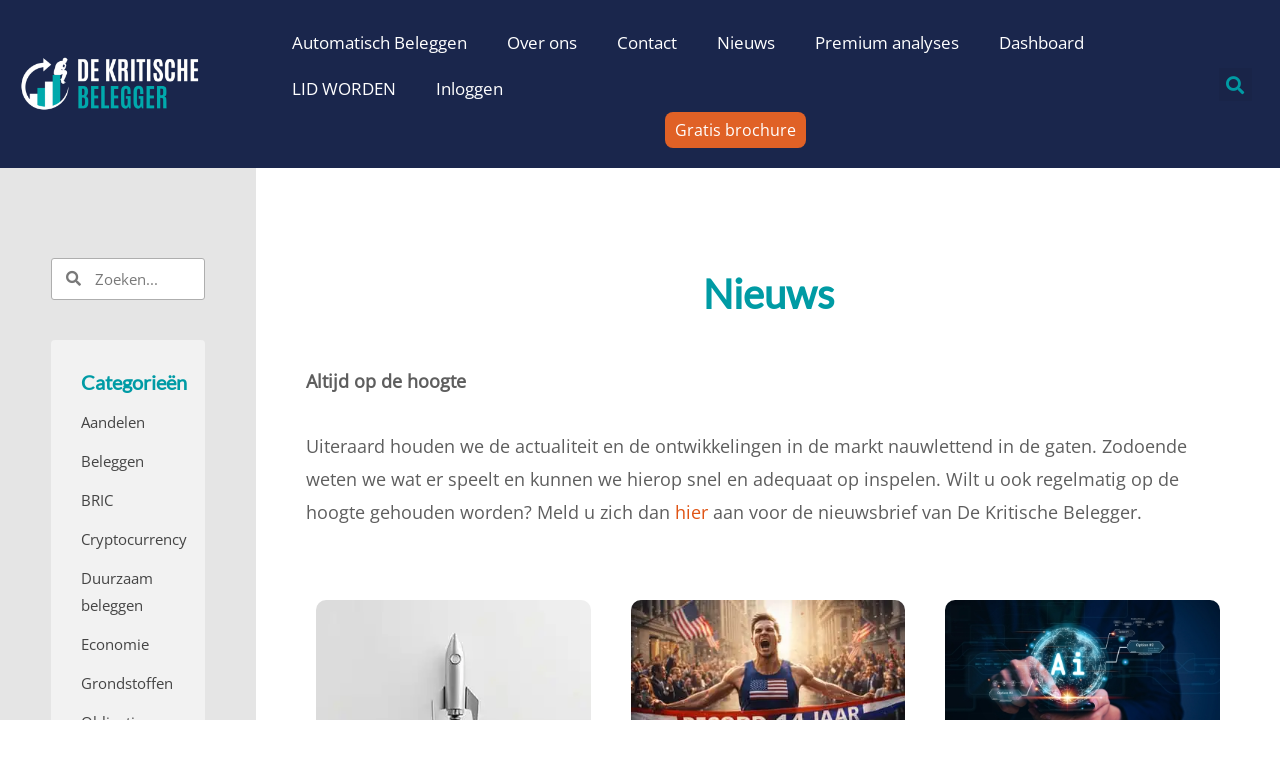

--- FILE ---
content_type: text/html; charset=UTF-8
request_url: https://dekritischebelegger.nl/tag/exeter-resource-corporation/
body_size: 61514
content:
<!DOCTYPE html>
<html lang="nl-NL">
<head><meta charset="UTF-8"><script>if(navigator.userAgent.match(/MSIE|Internet Explorer/i)||navigator.userAgent.match(/Trident\/7\..*?rv:11/i)){var href=document.location.href;if(!href.match(/[?&]nowprocket/)){if(href.indexOf("?")==-1){if(href.indexOf("#")==-1){document.location.href=href+"?nowprocket=1"}else{document.location.href=href.replace("#","?nowprocket=1#")}}else{if(href.indexOf("#")==-1){document.location.href=href+"&nowprocket=1"}else{document.location.href=href.replace("#","&nowprocket=1#")}}}}</script><script>(()=>{class RocketLazyLoadScripts{constructor(){this.v="2.0.4",this.userEvents=["keydown","keyup","mousedown","mouseup","mousemove","mouseover","mouseout","touchmove","touchstart","touchend","touchcancel","wheel","click","dblclick","input"],this.attributeEvents=["onblur","onclick","oncontextmenu","ondblclick","onfocus","onmousedown","onmouseenter","onmouseleave","onmousemove","onmouseout","onmouseover","onmouseup","onmousewheel","onscroll","onsubmit"]}async t(){this.i(),this.o(),/iP(ad|hone)/.test(navigator.userAgent)&&this.h(),this.u(),this.l(this),this.m(),this.k(this),this.p(this),this._(),await Promise.all([this.R(),this.L()]),this.lastBreath=Date.now(),this.S(this),this.P(),this.D(),this.O(),this.M(),await this.C(this.delayedScripts.normal),await this.C(this.delayedScripts.defer),await this.C(this.delayedScripts.async),await this.T(),await this.F(),await this.j(),await this.A(),window.dispatchEvent(new Event("rocket-allScriptsLoaded")),this.everythingLoaded=!0,this.lastTouchEnd&&await new Promise(t=>setTimeout(t,500-Date.now()+this.lastTouchEnd)),this.I(),this.H(),this.U(),this.W()}i(){this.CSPIssue=sessionStorage.getItem("rocketCSPIssue"),document.addEventListener("securitypolicyviolation",t=>{this.CSPIssue||"script-src-elem"!==t.violatedDirective||"data"!==t.blockedURI||(this.CSPIssue=!0,sessionStorage.setItem("rocketCSPIssue",!0))},{isRocket:!0})}o(){window.addEventListener("pageshow",t=>{this.persisted=t.persisted,this.realWindowLoadedFired=!0},{isRocket:!0}),window.addEventListener("pagehide",()=>{this.onFirstUserAction=null},{isRocket:!0})}h(){let t;function e(e){t=e}window.addEventListener("touchstart",e,{isRocket:!0}),window.addEventListener("touchend",function i(o){o.changedTouches[0]&&t.changedTouches[0]&&Math.abs(o.changedTouches[0].pageX-t.changedTouches[0].pageX)<10&&Math.abs(o.changedTouches[0].pageY-t.changedTouches[0].pageY)<10&&o.timeStamp-t.timeStamp<200&&(window.removeEventListener("touchstart",e,{isRocket:!0}),window.removeEventListener("touchend",i,{isRocket:!0}),"INPUT"===o.target.tagName&&"text"===o.target.type||(o.target.dispatchEvent(new TouchEvent("touchend",{target:o.target,bubbles:!0})),o.target.dispatchEvent(new MouseEvent("mouseover",{target:o.target,bubbles:!0})),o.target.dispatchEvent(new PointerEvent("click",{target:o.target,bubbles:!0,cancelable:!0,detail:1,clientX:o.changedTouches[0].clientX,clientY:o.changedTouches[0].clientY})),event.preventDefault()))},{isRocket:!0})}q(t){this.userActionTriggered||("mousemove"!==t.type||this.firstMousemoveIgnored?"keyup"===t.type||"mouseover"===t.type||"mouseout"===t.type||(this.userActionTriggered=!0,this.onFirstUserAction&&this.onFirstUserAction()):this.firstMousemoveIgnored=!0),"click"===t.type&&t.preventDefault(),t.stopPropagation(),t.stopImmediatePropagation(),"touchstart"===this.lastEvent&&"touchend"===t.type&&(this.lastTouchEnd=Date.now()),"click"===t.type&&(this.lastTouchEnd=0),this.lastEvent=t.type,t.composedPath&&t.composedPath()[0].getRootNode()instanceof ShadowRoot&&(t.rocketTarget=t.composedPath()[0]),this.savedUserEvents.push(t)}u(){this.savedUserEvents=[],this.userEventHandler=this.q.bind(this),this.userEvents.forEach(t=>window.addEventListener(t,this.userEventHandler,{passive:!1,isRocket:!0})),document.addEventListener("visibilitychange",this.userEventHandler,{isRocket:!0})}U(){this.userEvents.forEach(t=>window.removeEventListener(t,this.userEventHandler,{passive:!1,isRocket:!0})),document.removeEventListener("visibilitychange",this.userEventHandler,{isRocket:!0}),this.savedUserEvents.forEach(t=>{(t.rocketTarget||t.target).dispatchEvent(new window[t.constructor.name](t.type,t))})}m(){const t="return false",e=Array.from(this.attributeEvents,t=>"data-rocket-"+t),i="["+this.attributeEvents.join("],[")+"]",o="[data-rocket-"+this.attributeEvents.join("],[data-rocket-")+"]",s=(e,i,o)=>{o&&o!==t&&(e.setAttribute("data-rocket-"+i,o),e["rocket"+i]=new Function("event",o),e.setAttribute(i,t))};new MutationObserver(t=>{for(const n of t)"attributes"===n.type&&(n.attributeName.startsWith("data-rocket-")||this.everythingLoaded?n.attributeName.startsWith("data-rocket-")&&this.everythingLoaded&&this.N(n.target,n.attributeName.substring(12)):s(n.target,n.attributeName,n.target.getAttribute(n.attributeName))),"childList"===n.type&&n.addedNodes.forEach(t=>{if(t.nodeType===Node.ELEMENT_NODE)if(this.everythingLoaded)for(const i of[t,...t.querySelectorAll(o)])for(const t of i.getAttributeNames())e.includes(t)&&this.N(i,t.substring(12));else for(const e of[t,...t.querySelectorAll(i)])for(const t of e.getAttributeNames())this.attributeEvents.includes(t)&&s(e,t,e.getAttribute(t))})}).observe(document,{subtree:!0,childList:!0,attributeFilter:[...this.attributeEvents,...e]})}I(){this.attributeEvents.forEach(t=>{document.querySelectorAll("[data-rocket-"+t+"]").forEach(e=>{this.N(e,t)})})}N(t,e){const i=t.getAttribute("data-rocket-"+e);i&&(t.setAttribute(e,i),t.removeAttribute("data-rocket-"+e))}k(t){Object.defineProperty(HTMLElement.prototype,"onclick",{get(){return this.rocketonclick||null},set(e){this.rocketonclick=e,this.setAttribute(t.everythingLoaded?"onclick":"data-rocket-onclick","this.rocketonclick(event)")}})}S(t){function e(e,i){let o=e[i];e[i]=null,Object.defineProperty(e,i,{get:()=>o,set(s){t.everythingLoaded?o=s:e["rocket"+i]=o=s}})}e(document,"onreadystatechange"),e(window,"onload"),e(window,"onpageshow");try{Object.defineProperty(document,"readyState",{get:()=>t.rocketReadyState,set(e){t.rocketReadyState=e},configurable:!0}),document.readyState="loading"}catch(t){console.log("WPRocket DJE readyState conflict, bypassing")}}l(t){this.originalAddEventListener=EventTarget.prototype.addEventListener,this.originalRemoveEventListener=EventTarget.prototype.removeEventListener,this.savedEventListeners=[],EventTarget.prototype.addEventListener=function(e,i,o){o&&o.isRocket||!t.B(e,this)&&!t.userEvents.includes(e)||t.B(e,this)&&!t.userActionTriggered||e.startsWith("rocket-")||t.everythingLoaded?t.originalAddEventListener.call(this,e,i,o):(t.savedEventListeners.push({target:this,remove:!1,type:e,func:i,options:o}),"mouseenter"!==e&&"mouseleave"!==e||t.originalAddEventListener.call(this,e,t.savedUserEvents.push,o))},EventTarget.prototype.removeEventListener=function(e,i,o){o&&o.isRocket||!t.B(e,this)&&!t.userEvents.includes(e)||t.B(e,this)&&!t.userActionTriggered||e.startsWith("rocket-")||t.everythingLoaded?t.originalRemoveEventListener.call(this,e,i,o):t.savedEventListeners.push({target:this,remove:!0,type:e,func:i,options:o})}}J(t,e){this.savedEventListeners=this.savedEventListeners.filter(i=>{let o=i.type,s=i.target||window;return e!==o||t!==s||(this.B(o,s)&&(i.type="rocket-"+o),this.$(i),!1)})}H(){EventTarget.prototype.addEventListener=this.originalAddEventListener,EventTarget.prototype.removeEventListener=this.originalRemoveEventListener,this.savedEventListeners.forEach(t=>this.$(t))}$(t){t.remove?this.originalRemoveEventListener.call(t.target,t.type,t.func,t.options):this.originalAddEventListener.call(t.target,t.type,t.func,t.options)}p(t){let e;function i(e){return t.everythingLoaded?e:e.split(" ").map(t=>"load"===t||t.startsWith("load.")?"rocket-jquery-load":t).join(" ")}function o(o){function s(e){const s=o.fn[e];o.fn[e]=o.fn.init.prototype[e]=function(){return this[0]===window&&t.userActionTriggered&&("string"==typeof arguments[0]||arguments[0]instanceof String?arguments[0]=i(arguments[0]):"object"==typeof arguments[0]&&Object.keys(arguments[0]).forEach(t=>{const e=arguments[0][t];delete arguments[0][t],arguments[0][i(t)]=e})),s.apply(this,arguments),this}}if(o&&o.fn&&!t.allJQueries.includes(o)){const e={DOMContentLoaded:[],"rocket-DOMContentLoaded":[]};for(const t in e)document.addEventListener(t,()=>{e[t].forEach(t=>t())},{isRocket:!0});o.fn.ready=o.fn.init.prototype.ready=function(i){function s(){parseInt(o.fn.jquery)>2?setTimeout(()=>i.bind(document)(o)):i.bind(document)(o)}return"function"==typeof i&&(t.realDomReadyFired?!t.userActionTriggered||t.fauxDomReadyFired?s():e["rocket-DOMContentLoaded"].push(s):e.DOMContentLoaded.push(s)),o([])},s("on"),s("one"),s("off"),t.allJQueries.push(o)}e=o}t.allJQueries=[],o(window.jQuery),Object.defineProperty(window,"jQuery",{get:()=>e,set(t){o(t)}})}P(){const t=new Map;document.write=document.writeln=function(e){const i=document.currentScript,o=document.createRange(),s=i.parentElement;let n=t.get(i);void 0===n&&(n=i.nextSibling,t.set(i,n));const c=document.createDocumentFragment();o.setStart(c,0),c.appendChild(o.createContextualFragment(e)),s.insertBefore(c,n)}}async R(){return new Promise(t=>{this.userActionTriggered?t():this.onFirstUserAction=t})}async L(){return new Promise(t=>{document.addEventListener("DOMContentLoaded",()=>{this.realDomReadyFired=!0,t()},{isRocket:!0})})}async j(){return this.realWindowLoadedFired?Promise.resolve():new Promise(t=>{window.addEventListener("load",t,{isRocket:!0})})}M(){this.pendingScripts=[];this.scriptsMutationObserver=new MutationObserver(t=>{for(const e of t)e.addedNodes.forEach(t=>{"SCRIPT"!==t.tagName||t.noModule||t.isWPRocket||this.pendingScripts.push({script:t,promise:new Promise(e=>{const i=()=>{const i=this.pendingScripts.findIndex(e=>e.script===t);i>=0&&this.pendingScripts.splice(i,1),e()};t.addEventListener("load",i,{isRocket:!0}),t.addEventListener("error",i,{isRocket:!0}),setTimeout(i,1e3)})})})}),this.scriptsMutationObserver.observe(document,{childList:!0,subtree:!0})}async F(){await this.X(),this.pendingScripts.length?(await this.pendingScripts[0].promise,await this.F()):this.scriptsMutationObserver.disconnect()}D(){this.delayedScripts={normal:[],async:[],defer:[]},document.querySelectorAll("script[type$=rocketlazyloadscript]").forEach(t=>{t.hasAttribute("data-rocket-src")?t.hasAttribute("async")&&!1!==t.async?this.delayedScripts.async.push(t):t.hasAttribute("defer")&&!1!==t.defer||"module"===t.getAttribute("data-rocket-type")?this.delayedScripts.defer.push(t):this.delayedScripts.normal.push(t):this.delayedScripts.normal.push(t)})}async _(){await this.L();let t=[];document.querySelectorAll("script[type$=rocketlazyloadscript][data-rocket-src]").forEach(e=>{let i=e.getAttribute("data-rocket-src");if(i&&!i.startsWith("data:")){i.startsWith("//")&&(i=location.protocol+i);try{const o=new URL(i).origin;o!==location.origin&&t.push({src:o,crossOrigin:e.crossOrigin||"module"===e.getAttribute("data-rocket-type")})}catch(t){}}}),t=[...new Map(t.map(t=>[JSON.stringify(t),t])).values()],this.Y(t,"preconnect")}async G(t){if(await this.K(),!0!==t.noModule||!("noModule"in HTMLScriptElement.prototype))return new Promise(e=>{let i;function o(){(i||t).setAttribute("data-rocket-status","executed"),e()}try{if(navigator.userAgent.includes("Firefox/")||""===navigator.vendor||this.CSPIssue)i=document.createElement("script"),[...t.attributes].forEach(t=>{let e=t.nodeName;"type"!==e&&("data-rocket-type"===e&&(e="type"),"data-rocket-src"===e&&(e="src"),i.setAttribute(e,t.nodeValue))}),t.text&&(i.text=t.text),t.nonce&&(i.nonce=t.nonce),i.hasAttribute("src")?(i.addEventListener("load",o,{isRocket:!0}),i.addEventListener("error",()=>{i.setAttribute("data-rocket-status","failed-network"),e()},{isRocket:!0}),setTimeout(()=>{i.isConnected||e()},1)):(i.text=t.text,o()),i.isWPRocket=!0,t.parentNode.replaceChild(i,t);else{const i=t.getAttribute("data-rocket-type"),s=t.getAttribute("data-rocket-src");i?(t.type=i,t.removeAttribute("data-rocket-type")):t.removeAttribute("type"),t.addEventListener("load",o,{isRocket:!0}),t.addEventListener("error",i=>{this.CSPIssue&&i.target.src.startsWith("data:")?(console.log("WPRocket: CSP fallback activated"),t.removeAttribute("src"),this.G(t).then(e)):(t.setAttribute("data-rocket-status","failed-network"),e())},{isRocket:!0}),s?(t.fetchPriority="high",t.removeAttribute("data-rocket-src"),t.src=s):t.src="data:text/javascript;base64,"+window.btoa(unescape(encodeURIComponent(t.text)))}}catch(i){t.setAttribute("data-rocket-status","failed-transform"),e()}});t.setAttribute("data-rocket-status","skipped")}async C(t){const e=t.shift();return e?(e.isConnected&&await this.G(e),this.C(t)):Promise.resolve()}O(){this.Y([...this.delayedScripts.normal,...this.delayedScripts.defer,...this.delayedScripts.async],"preload")}Y(t,e){this.trash=this.trash||[];let i=!0;var o=document.createDocumentFragment();t.forEach(t=>{const s=t.getAttribute&&t.getAttribute("data-rocket-src")||t.src;if(s&&!s.startsWith("data:")){const n=document.createElement("link");n.href=s,n.rel=e,"preconnect"!==e&&(n.as="script",n.fetchPriority=i?"high":"low"),t.getAttribute&&"module"===t.getAttribute("data-rocket-type")&&(n.crossOrigin=!0),t.crossOrigin&&(n.crossOrigin=t.crossOrigin),t.integrity&&(n.integrity=t.integrity),t.nonce&&(n.nonce=t.nonce),o.appendChild(n),this.trash.push(n),i=!1}}),document.head.appendChild(o)}W(){this.trash.forEach(t=>t.remove())}async T(){try{document.readyState="interactive"}catch(t){}this.fauxDomReadyFired=!0;try{await this.K(),this.J(document,"readystatechange"),document.dispatchEvent(new Event("rocket-readystatechange")),await this.K(),document.rocketonreadystatechange&&document.rocketonreadystatechange(),await this.K(),this.J(document,"DOMContentLoaded"),document.dispatchEvent(new Event("rocket-DOMContentLoaded")),await this.K(),this.J(window,"DOMContentLoaded"),window.dispatchEvent(new Event("rocket-DOMContentLoaded"))}catch(t){console.error(t)}}async A(){try{document.readyState="complete"}catch(t){}try{await this.K(),this.J(document,"readystatechange"),document.dispatchEvent(new Event("rocket-readystatechange")),await this.K(),document.rocketonreadystatechange&&document.rocketonreadystatechange(),await this.K(),this.J(window,"load"),window.dispatchEvent(new Event("rocket-load")),await this.K(),window.rocketonload&&window.rocketonload(),await this.K(),this.allJQueries.forEach(t=>t(window).trigger("rocket-jquery-load")),await this.K(),this.J(window,"pageshow");const t=new Event("rocket-pageshow");t.persisted=this.persisted,window.dispatchEvent(t),await this.K(),window.rocketonpageshow&&window.rocketonpageshow({persisted:this.persisted})}catch(t){console.error(t)}}async K(){Date.now()-this.lastBreath>45&&(await this.X(),this.lastBreath=Date.now())}async X(){return document.hidden?new Promise(t=>setTimeout(t)):new Promise(t=>requestAnimationFrame(t))}B(t,e){return e===document&&"readystatechange"===t||(e===document&&"DOMContentLoaded"===t||(e===window&&"DOMContentLoaded"===t||(e===window&&"load"===t||e===window&&"pageshow"===t)))}static run(){(new RocketLazyLoadScripts).t()}}RocketLazyLoadScripts.run()})();</script>

<meta name="viewport" content="width=device-width, initial-scale=1">
	<link rel="profile" href="https://gmpg.org/xfn/11"> 
	<meta name='robots' content='index, follow, max-image-preview:large, max-snippet:-1, max-video-preview:-1' />
<!-- Jetpack Site Verification Tags -->
<meta name="google-site-verification" content="-zI2H4JZWi9syD8NVxQq1ys0mgX2hcp21L3SZcKy9Lk" />
<meta property="og:title" content="De Kritische Belegger"/>
<meta property="og:description" content="Onafhankelijke en deskundig"/>
<meta property="og:image:alt" content="Bron: Govert de Roos - WikiPortrait"/>
<meta property="og:image" content="https://dekritischebelegger.nl/wp-content/uploads/2016/01/Willem-Middelkoop-door-Govert-de-Roos.jpg"/>
<meta property="og:image:width" content="367" />
<meta property="og:image:height" content="245" />
<meta property="og:type" content="article"/>
<meta property="og:article:published_time" content="2010-12-22 12:38:40"/>
<meta property="og:article:modified_time" content="2021-02-24 11:57:17"/>
<meta property="og:article:tag" content="AEX"/>
<meta property="og:article:tag" content="banken"/>
<meta property="og:article:tag" content="beurs"/>
<meta property="og:article:tag" content="China"/>
<meta property="og:article:tag" content="dollar"/>
<meta property="og:article:tag" content="Economie"/>
<meta property="og:article:tag" content="Eldorado Gold Corp"/>
<meta property="og:article:tag" content="Exeter Resource Corporation"/>
<meta property="og:article:tag" content="goud"/>
<meta property="og:article:tag" content="Goud in euro’s"/>
<meta property="og:article:tag" content="goudprijs"/>
<meta property="og:article:tag" content="interview Willem Middelkoop"/>
<meta property="og:article:tag" content="lange rente"/>
<meta property="og:article:tag" content="New Gold"/>
<meta property="og:article:tag" content="opkomende markten"/>
<meta property="og:article:tag" content="Peregrine Diamonds"/>
<meta property="og:article:tag" content="vooruitzichten goud voor 2011"/>
<meta property="og:article:tag" content="vooruitzichten voor 2011"/>
<meta property="og:article:tag" content="Willem Middelkoop"/>
<meta property="og:article:tag" content="zakenbanken"/>
<meta property="og:article:tag" content="zilver"/>
<meta name="twitter:card" content="summary">
<meta name="twitter:title" content="De Kritische Belegger"/>
<meta name="twitter:description" content="Onafhankelijke en deskundig"/>
<meta name="twitter:image" content="https://dekritischebelegger.nl/wp-content/uploads/2016/01/Willem-Middelkoop-door-Govert-de-Roos.jpg"/>
<meta name="twitter:image:alt" content="Bron: Govert de Roos - WikiPortrait"/>

	<!-- This site is optimized with the Yoast SEO plugin v26.7 - https://yoast.com/wordpress/plugins/seo/ -->
	<title>Exeter Resource Corporation Archieven - De Kritische Belegger</title>
<link data-rocket-prefetch href="https://snap.licdn.com" rel="dns-prefetch">
<link data-rocket-prefetch href="https://static.ads-twitter.com" rel="dns-prefetch">
<link data-rocket-prefetch href="https://invitejs.trustpilot.com" rel="dns-prefetch">
<link data-rocket-prefetch href="https://fonts.googleapis.com" rel="dns-prefetch">
<link data-rocket-prefetch href="https://c0.wp.com" rel="dns-prefetch">
<link data-rocket-prefetch href="https://js.surecart.com" rel="dns-prefetch">
<link data-rocket-prefetch href="https://www.googletagmanager.com" rel="dns-prefetch">
<link data-rocket-prefetch href="https://i0.wp.com" rel="dns-prefetch">
<link data-rocket-preload as="style" href="https://fonts.googleapis.com/css?family=Open%20Sans%3A400%2C%7CLato%3A400%2C%7CRoboto%3A100%2C100italic%2C200%2C200italic%2C300%2C300italic%2C400%2C400italic%2C500%2C500italic%2C600%2C600italic%2C700%2C700italic%2C800%2C800italic%2C900%2C900italic%7CRoboto%20Slab%3A100%2C100italic%2C200%2C200italic%2C300%2C300italic%2C400%2C400italic%2C500%2C500italic%2C600%2C600italic%2C700%2C700italic%2C800%2C800italic%2C900%2C900italic&#038;display=swap" rel="preload">
<link crossorigin data-rocket-preload as="font" href="https://dekritischebelegger.nl/wp-content/plugins/elementor/assets/lib/font-awesome/webfonts/fa-solid-900.woff2" rel="preload">
<link href="https://fonts.googleapis.com/css?family=Open%20Sans%3A400%2C%7CLato%3A400%2C%7CRoboto%3A100%2C100italic%2C200%2C200italic%2C300%2C300italic%2C400%2C400italic%2C500%2C500italic%2C600%2C600italic%2C700%2C700italic%2C800%2C800italic%2C900%2C900italic%7CRoboto%20Slab%3A100%2C100italic%2C200%2C200italic%2C300%2C300italic%2C400%2C400italic%2C500%2C500italic%2C600%2C600italic%2C700%2C700italic%2C800%2C800italic%2C900%2C900italic&#038;display=swap" media="print" onload="this.media=&#039;all&#039;" rel="stylesheet">
<style id="wpr-usedcss">img:is([sizes=auto i],[sizes^="auto," i]){contain-intrinsic-size:3000px 1500px}address,body,dd,dl,dt,fieldset,h2,h3,h5,html,iframe,legend,li,p,textarea,ul{border:0;font-size:100%;font-style:inherit;font-weight:inherit;margin:0;outline:0;padding:0;vertical-align:baseline}html{-webkit-text-size-adjust:100%;-ms-text-size-adjust:100%}body{margin:0}main,nav{display:block}progress{display:inline-block;vertical-align:baseline}a{background-color:transparent}a:active{outline:0}a,a:focus,a:hover,a:visited{text-decoration:none}sub{font-size:75%;line-height:0;position:relative;vertical-align:baseline}sub{bottom:-.25em}img{border:0}svg:not(:root){overflow:hidden}code{font-size:1em}button,input,optgroup,select,textarea{color:inherit;font:inherit;margin:0}button{overflow:visible}button,select{text-transform:none}button,html input[type=button],input[type=reset],input[type=submit]{-webkit-appearance:button;cursor:pointer}button[disabled],html input[disabled]{cursor:default}button::-moz-focus-inner,input::-moz-focus-inner{border:0;padding:0}input{line-height:normal}input[type=checkbox],input[type=radio]{box-sizing:border-box;padding:0}input[type=number]::-webkit-inner-spin-button,input[type=number]::-webkit-outer-spin-button{height:auto}input[type=search]{-webkit-appearance:textfield;box-sizing:content-box}#comments .submit,.search .search-submit{padding:10px 15px;border-radius:2px;line-height:1.85714285714286;border:0}input[type=search]::-webkit-search-cancel-button,input[type=search]::-webkit-search-decoration{-webkit-appearance:none}fieldset{border:1px solid var(--ast-border-color);margin:0;padding:.35em .625em .75em}legend{border:0;padding:0}fieldset legend{margin-bottom:1.5em;padding:0 .5em}textarea{overflow:auto}optgroup{font-weight:700}table{border-collapse:collapse;border-spacing:0}td,th{padding:0}.ast-container{max-width:100%}.ast-container{margin-left:auto;margin-right:auto;padding-left:20px;padding-right:20px}.ast-container::after{content:"";display:table;clear:both}h2,h3,h5{clear:both}h2{color:#808285;font-size:1.7em;line-height:1.3}h3{color:#808285;font-size:1.5em;line-height:1.4}h5{color:#808285;line-height:1.6;font-size:1.2em}html{box-sizing:border-box}*,:after,:before{box-sizing:inherit}body{color:#808285;background:#fff;font-style:normal}ul{margin:0 0 1.5em 3em}ul{list-style:disc}li>ul{margin-bottom:0;margin-left:1.5em}dt{font-weight:600}dd{margin:0 1.5em 1em}strong{font-weight:700}em,i{font-style:italic}address{margin:0 0 1.5em}address{font-style:italic}code,tt,var{font:1em Monaco,Consolas,"Andale Mono","DejaVu Sans Mono",monospace}img{height:auto;max-width:100%}.button,button,input,select,textarea{color:#808285;font-weight:400;font-size:100%;margin:0;vertical-align:baseline}button,input{line-height:normal}table,td,th{border:1px solid var(--ast-border-color)}table{border-collapse:separate;border-spacing:0;border-width:1px 0 0 1px;margin:0 0 1.5em;width:100%}th{font-weight:600}td,th{padding:.7em 1em;border-width:0 1px 1px 0}.button,button,input[type=button],input[type=reset],input[type=submit]{border:1px solid;border-color:var(--ast-border-color);border-radius:2px;background:#e6e6e6;padding:.6em 1em .4em;color:#fff}.button:focus,.button:hover,button:focus,button:hover,input[type=button]:focus,input[type=button]:hover,input[type=reset]:focus,input[type=reset]:hover,input[type=submit]:focus,input[type=submit]:hover{color:#fff;border-color:var(--ast-border-color)}.button:active,.button:focus,button:active,button:focus,input[type=button]:active,input[type=button]:focus,input[type=reset]:active,input[type=reset]:focus,input[type=submit]:active,input[type=submit]:focus{border-color:var(--ast-border-color);outline:0}input[type=email],input[type=password],input[type=search],input[type=text],input[type=url],textarea{color:#666;border:1px solid var(--ast-border-color);border-radius:2px;-webkit-appearance:none}input[type=email]:focus,input[type=password]:focus,input[type=search]:focus,input[type=text]:focus,input[type=url]:focus,textarea:focus{color:#111}textarea{padding-left:3px;width:100%}a{color:#4169e1}a:focus,a:hover{color:#191970}a:focus{outline:dotted thin}a:hover{outline:0}.screen-reader-text{border:0;clip:rect(1px,1px,1px,1px);height:1px;margin:-1px;overflow:hidden;padding:0;position:absolute;width:1px;word-wrap:normal!important}.screen-reader-text:focus{background-color:#f1f1f1;border-radius:2px;box-shadow:0 0 2px 2px rgba(0,0,0,.6);clip:auto!important;color:#21759b;display:block;font-size:12.25px;font-size:.875rem;height:auto;left:5px;line-height:normal;padding:15px 23px 14px;text-decoration:none;top:5px;width:auto;z-index:100000}.ast-container:after,.ast-container:before,.site-content:after,.site-content:before,.site-header:after,.site-header:before{content:"";display:table}.ast-container:after,.site-content:after,.site-header:after{clear:both}iframe,object{max-width:100%}::selection{color:#fff;background:#0274be}body{-webkit-font-smoothing:antialiased;-moz-osx-font-smoothing:grayscale}body:not(.logged-in){position:relative}#page{position:relative}a,a:focus{text-decoration:none}.site-header a *,a{transition:all .2s linear}img{vertical-align:middle}p{margin-bottom:1.75em}.button,input[type=button],input[type=submit]{border-radius:0;padding:18px 30px;border:0;box-shadow:none;text-shadow:none}.button:hover,input[type=button]:hover,input[type=submit]:hover{box-shadow:none}.button:active,.button:focus,input[type=button]:active,input[type=button]:focus,input[type=submit]:active,input[type=submit]:focus{box-shadow:none}.search-form .search-field{outline:0}.ast-search-menu-icon{position:relative;z-index:3}.site .skip-link{background-color:#f1f1f1;box-shadow:0 0 1px 1px rgba(0,0,0,.2);color:#21759b;display:block;font-family:Montserrat,"Helvetica Neue",sans-serif;font-size:14px;font-weight:700;left:-9999em;outline:0;padding:15px 23px 14px;text-decoration:none;text-transform:none;top:-9999em}.site .skip-link:focus{clip:auto;height:auto;left:6px;top:7px;width:auto;z-index:100000;outline:dotted thin}input,select{line-height:1}body,button,input[type=button],input[type=submit],textarea{line-height:1.85714285714286}body{background-color:#fff}#page{display:block}.ast-search-icon .astra-search-icon{font-size:1.3em}.main-navigation{height:100%;-js-display:inline-flex;display:inline-flex}.main-navigation ul{list-style:none;margin:0;padding-left:0;position:relative}.main-header-menu .menu-link,.main-header-menu>a{text-decoration:none;padding:0 1em;display:inline-block;transition:all .2s linear}.main-header-menu .menu-item{position:relative}.main-header-menu .menu-item.focus>.sub-menu,.main-header-menu .menu-item:hover>.sub-menu,.main-header-menu .menu-item>.sub-menu.toggled-on{right:auto;left:0;visibility:visible}.main-header-menu .menu-item.focus>.sub-menu .sub-menu.toggled-on,.main-header-menu .menu-item:hover>.sub-menu .sub-menu.toggled-on,.main-header-menu .menu-item>.sub-menu.toggled-on .sub-menu.toggled-on{left:100%;right:auto;visibility:visible}.main-header-menu .sub-menu{width:240px;background:#fff;left:-999em;position:absolute;top:100%;z-index:99999;visibility:hidden}@media (min-width:769px){.main-header-menu .sub-menu .menu-item.focus>.sub-menu,.main-header-menu .sub-menu .menu-item:hover>.sub-menu{left:100%;right:auto}#ast-mobile-header{display:none}}.main-header-menu .sub-menu .menu-link{padding:.9em 1em;display:block;word-wrap:break-word}#ast-desktop-header .main-header-menu .sub-menu .menu-item.menu-item-has-children>.menu-link .ast-header-navigation-arrow{position:absolute;right:.6em;top:50%;transform:translate(0,-50%) rotate(270deg)}.main-header-menu .sub-menu .sub-menu{top:0}.submenu-with-border .sub-menu{border-width:1px;border-style:solid}.submenu-with-border .sub-menu .menu-link{border-width:0 0 1px;border-style:solid}.submenu-with-border .sub-menu .sub-menu{top:-2px}.ast-desktop .submenu-with-border .sub-menu>.menu-item:last-child>.menu-link{border-bottom-style:none}.ast-header-break-point .main-navigation{padding-left:0}.ast-header-break-point .main-navigation ul .menu-item .menu-link{padding:0 20px;display:inline-block;width:100%;border:0;border-bottom-width:1px;border-style:solid;border-color:var(--ast-border-color)}.ast-header-break-point .main-navigation .sub-menu .menu-item .menu-link{padding-left:30px}.ast-header-break-point .main-navigation .sub-menu .menu-item .menu-item .menu-link{padding-left:40px}.ast-header-break-point .main-navigation .sub-menu .menu-item .menu-item .menu-item .menu-link{padding-left:50px}.ast-header-break-point .main-navigation .sub-menu .menu-item .menu-item .menu-item .menu-item .menu-link{padding-left:60px}.ast-header-break-point .main-header-menu{background-color:#f9f9f9;border-top-width:0}.ast-header-break-point .main-header-menu .sub-menu{background-color:#f9f9f9;position:static;opacity:1;visibility:visible;border:0;width:auto}.ast-header-break-point .submenu-with-border .sub-menu{border:0}.ast-header-break-point .dropdown-menu-toggle{display:none}.ast-button-wrap{display:inline-block}.ast-button-wrap button{box-shadow:none;border:none}.ast-button-wrap .menu-toggle{padding:0;width:2.2em;height:2.1em;font-size:1.5em;font-weight:400;border-radius:2px;-webkit-font-smoothing:antialiased;-moz-osx-font-smoothing:grayscale;border-radius:2px;vertical-align:middle;line-height:1.85714285714286}.ast-button-wrap .menu-toggle.main-header-menu-toggle{padding:0 .5em;width:auto;text-align:center}.ast-button-wrap .menu-toggle:focus{outline:dotted thin}.site-navigation{height:100%}.site-header .menu-link *{transition:none}.ast-header-break-point .main-header-bar-navigation{flex:auto}.ast-header-break-point .ast-main-header-bar-alignment{display:block;width:100%;flex:auto;order:4}.sticky{display:block}body{overflow-x:hidden}.widget{margin:0 0 2.8em}.widget:last-child{margin-bottom:0}.widget select{max-width:100%}.widget ul{margin:0;list-style-type:none}.ast-builder-layout-element{align-items:center}.elementor-nav-menu .ast-icon{display:none}.ahfb-svg-iconset{-js-display:inline-flex;display:inline-flex;align-self:center}.ahfb-svg-iconset svg{width:17px;height:17px;transition:none}.ahfb-svg-iconset svg>*{transition:none}.ast-nav-menu .sub-menu{line-height:1.45}.ast-builder-menu .main-navigation{padding:0}.ast-builder-menu .main-navigation>ul{align-self:center}.ast-header-break-point #ast-mobile-header{display:block}.ast-header-break-point .main-header-bar-navigation{line-height:3}.ast-header-break-point .main-header-bar-navigation .menu-item-has-children>.ast-menu-toggle{display:inline-block;position:absolute;font-size:inherit;top:0;right:20px;cursor:pointer;-webkit-font-smoothing:antialiased;-moz-osx-font-smoothing:grayscale;padding:0 .907em;font-weight:400;line-height:inherit}.ast-header-break-point .main-header-bar-navigation .menu-item-has-children .sub-menu{display:none}.ast-header-break-point .ast-nav-menu .sub-menu{line-height:3}.ast-hfb-header.ast-header-break-point .main-header-bar-navigation{width:100%;margin:0}.ast-hfb-header .menu-toggle.toggled .ast-mobile-svg{display:none}.ast-hfb-header .menu-toggle.toggled .ast-close-svg{display:block}.menu-toggle .ast-close-svg{display:none}.ast-button-wrap .menu-toggle.main-header-menu-toggle{padding:.5em;align-items:center;-js-display:flex;display:flex}.site-header{z-index:99;position:relative}.ast-desktop .main-header-menu.ast-menu-shadow .sub-menu{box-shadow:0 4px 10px -2px rgba(0,0,0,.1)}.ast-menu-toggle{display:none;background:0 0;color:inherit;border-style:dotted;border-color:transparent}.ast-menu-toggle:focus,.ast-menu-toggle:hover{background:0 0;border-color:inherit;color:inherit}.ast-menu-toggle:focus{outline:dotted thin}.ast-header-break-point .main-navigation{display:block;width:100%}.ast-header-break-point .main-navigation ul ul{left:auto;right:auto}.ast-header-break-point .main-navigation .stack-on-mobile li{width:100%}.ast-header-break-point .main-navigation .widget{margin-bottom:1em}.ast-header-break-point .main-navigation .widget li{width:auto}.ast-header-break-point .main-navigation .widget:last-child{margin-bottom:0}.ast-header-break-point .main-header-bar-navigation{width:calc(100% + 40px);margin:0 -20px}.ast-header-break-point .main-header-menu ul ul{top:0}.ast-header-break-point .ast-builder-menu{width:100%}.ast-desktop .main-header-menu>.menu-item .sub-menu:before{position:absolute;content:'';top:0;left:0;width:100%;transform:translateY(-100%)}input[type=email],input[type=number],input[type=password],input[type=reset],input[type=search],input[type=text],input[type=url],select,textarea{color:#666;padding:.75em;height:auto;border-width:1px;border-style:solid;border-color:var(--ast-border-color);border-radius:2px;background:var(--ast-comment-inputs-background);box-shadow:none;box-sizing:border-box;transition:all .2s linear}input[type=email]:focus,input[type=password]:focus,input[type=reset]:focus,input[type=search]:focus,input[type=text]:focus,input[type=url]:focus,select:focus,textarea:focus{background-color:#fff;border-color:var(--ast-border-color);box-shadow:none}input[type=button],input[type=button]:focus,input[type=button]:hover,input[type=reset],input[type=reset]:focus,input[type=reset]:hover,input[type=submit],input[type=submit]:focus,input[type=submit]:hover{box-shadow:none}textarea{width:100%}input[type=search]:focus{outline:dotted thin}.astra-dark-mode-enable input[type=email],.astra-dark-mode-enable input[type=number],.astra-dark-mode-enable input[type=password],.astra-dark-mode-enable input[type=reset],.astra-dark-mode-enable input[type=search],.astra-dark-mode-enable input[type=text],.astra-dark-mode-enable input[type=url],.astra-dark-mode-enable textarea{background-color:var(--ast-global-color-secondary,--ast-global-color-5);color:var(--ast-global-color-2)!important;border:1px solid var(--ast-border-color)}.astra-dark-mode-enable input[type=email]:focus,.astra-dark-mode-enable input[type=number]:focus,.astra-dark-mode-enable input[type=password]:focus,.astra-dark-mode-enable input[type=reset]:focus,.astra-dark-mode-enable input[type=search]:focus,.astra-dark-mode-enable input[type=text]:focus,.astra-dark-mode-enable input[type=url]:focus,.astra-dark-mode-enable textarea:focus{border:1px solid var(--ast-global-color-0)!important;background-color:var(--ast-global-color-secondary,--ast-global-color-5)!important}.astra-dark-mode-enable select{background-color:var(--ast-global-color-secondary,--ast-global-color-5);border-color:var(--ast-border-color);color:var(--ast-global-color-2)}input[type=range]{-webkit-appearance:none;width:100%;margin:5.7px 0;padding:0;border:none}input[type=range]:focus{outline:0}input[type=range]::-webkit-slider-runnable-track{width:100%;height:8.6px;cursor:pointer;box-shadow:2.6px 2.6px .4px #ccc,0 0 2.6px #d9d9d9;background:rgba(255,255,255,.2);border-radius:13.6px;border:0 solid #fff}input[type=range]::-webkit-slider-thumb{box-shadow:0 0 0 rgba(255,221,0,.37),0 0 0 rgba(255,224,26,.37);border:7.9px solid #0274be;height:20px;width:20px;border-radius:50px;background:#0274be;cursor:pointer;-webkit-appearance:none;margin-top:-5.7px}input[type=range]:focus::-webkit-slider-runnable-track{background:rgba(255,255,255,.2)}input[type=range]::-moz-range-track{width:100%;height:8.6px;cursor:pointer;box-shadow:2.6px 2.6px .4px #ccc,0 0 2.6px #d9d9d9;background:rgba(255,255,255,.2);border-radius:13.6px;border:0 solid #fff}input[type=range]::-moz-range-thumb{box-shadow:0 0 0 rgba(255,221,0,.37),0 0 0 rgba(255,224,26,.37);border:7.9px solid #0274be;height:20px;width:20px;border-radius:50px;background:#0274be;cursor:pointer}input[type=range]::-ms-track{width:100%;height:8.6px;cursor:pointer;background:0 0;border-color:transparent;color:transparent}input[type=range]::-ms-fill-lower{background:rgba(199,199,199,.2);border:0 solid #fff;border-radius:27.2px;box-shadow:2.6px 2.6px .4px #ccc,0 0 2.6px #d9d9d9}input[type=range]::-ms-fill-upper{background:rgba(255,255,255,.2);border:0 solid #fff;border-radius:27.2px;box-shadow:2.6px 2.6px .4px #ccc,0 0 2.6px #d9d9d9}input[type=range]::-ms-thumb{box-shadow:0 0 0 rgba(255,221,0,.37),0 0 0 rgba(255,224,26,.37);border:7.9px solid #0274be;height:20px;width:20px;border-radius:50px;background:#0274be;cursor:pointer;height:8.6px}input[type=range]:focus::-ms-fill-lower{background:rgba(255,255,255,.2)}input[type=range]:focus::-ms-fill-upper{background:rgba(255,255,255,.2)}.ast-flex{-js-display:flex;display:flex;flex-wrap:wrap}.ast-inline-flex{-js-display:inline-flex;display:inline-flex;align-items:center;flex-wrap:wrap;align-content:center}.ast-flex-grow-1{flex-grow:1}:root{--ast-post-nav-space:0;--ast-container-default-xlg-padding:6.67em;--ast-container-default-lg-padding:5.67em;--ast-container-default-slg-padding:4.34em;--ast-container-default-md-padding:3.34em;--ast-container-default-sm-padding:6.67em;--ast-container-default-xs-padding:2.4em;--ast-container-default-xxs-padding:1.4em;--ast-code-block-background:#EEEEEE;--ast-comment-inputs-background:#FAFAFA;--ast-normal-container-width:1200px;--ast-narrow-container-width:750px;--ast-blog-title-font-weight:normal;--ast-blog-meta-weight:inherit;--ast-global-color-primary:var(--ast-global-color-5);--ast-global-color-secondary:var(--ast-global-color-4);--ast-global-color-alternate-background:var(--ast-global-color-7);--ast-global-color-subtle-background:var(--ast-global-color-6);--ast-bg-style-guide:var(--ast-global-color-secondary,--ast-global-color-5);--ast-shadow-style-guide:0px 0px 4px 0 #00000057;--ast-global-dark-bg-style:#fff;--ast-global-dark-lfs:#fbfbfb;--ast-widget-bg-color:#fafafa;--ast-wc-container-head-bg-color:#fbfbfb;--ast-title-layout-bg:#eeeeee;--ast-search-border-color:#e7e7e7;--ast-lifter-hover-bg:#e6e6e6;--ast-gallery-block-color:#000;--srfm-color-input-label:var(--ast-global-color-2)}html{font-size:112.5%}a{color:#e05414}a:focus,a:hover{color:#e05414}body,button,input,select,textarea{font-family:'Open Sans',sans-serif;font-weight:400;font-size:18px;font-size:1rem}h2,h3,h5{font-family:Lato,sans-serif;font-weight:400}header .custom-logo-link img{max-width:200px;width:200px}h2{font-size:35px;font-size:1.9444444444444rem;font-weight:700;font-family:Lato,sans-serif;line-height:1.3em}h3{font-size:25px;font-size:1.3888888888889rem;font-family:Lato,sans-serif;line-height:1.3em}h5{font-size:18px;font-size:1rem;line-height:1.2em;font-family:Lato,sans-serif}::selection{background-color:#e05414;color:#fff}body,h2,h3,h5{color:#5e5e5e}input:focus,input[type=email]:focus,input[type=password]:focus,input[type=reset]:focus,input[type=search]:focus,input[type=text]:focus,input[type=url]:focus,textarea:focus{border-color:#e05414}input[type=checkbox]:checked,input[type=checkbox]:focus:checked,input[type=checkbox]:hover:checked,input[type=radio]:checked,input[type=range]::-webkit-slider-thumb,input[type=reset]{border-color:#e05414;background-color:#e05414;box-shadow:none}.ast-search-menu-icon .search-form button.search-submit{padding:0 4px}.ast-search-menu-icon form.search-form{padding-right:0}.ast-search-menu-icon.slide-search input.search-field{width:0}.search-form input.search-field:focus{outline:0}#close:focus-visible,.ast-header-navigation-arrow:focus-visible,.ast-menu-toggle:focus-visible,.ast-search-menu-icon.slide-search a:focus-visible:focus-visible,.astra-search-icon:focus-visible,.button.search-submit:focus-visible,.site .skip-link:focus-visible,a:focus-visible{outline-style:dotted;outline-color:inherit;outline-width:thin}#ast-scroll-top:focus,.ast-mobile-popup-drawer.active .menu-toggle-close:focus,input:focus,input[type=email]:focus,input[type=number]:focus,input[type=password]:focus,input[type=reset]:focus,input[type=search]:focus,input[type=text]:focus,input[type=url]:focus,textarea:focus{border-style:dotted;border-color:inherit;border-width:thin}input{outline:0}.ast-page-builder-template .site-content>.ast-container{max-width:100%;padding:0}@media (max-width:768.9px){#ast-desktop-header{display:none}}.elementor-widget-button .elementor-button{border-style:solid;text-decoration:none;border-top-width:0;border-right-width:0;border-left-width:0;border-bottom-width:0}body .elementor-button,body .elementor-button.elementor-size-sm{border-top-left-radius:8px;border-top-right-radius:8px;border-bottom-right-radius:8px;border-bottom-left-radius:8px;padding-top:14px;padding-right:30px;padding-bottom:14px;padding-left:30px}.elementor-widget-button .elementor-button{border-color:#e06126;background-color:#e06126}.elementor-widget-button .elementor-button:focus,.elementor-widget-button .elementor-button:hover{color:#fff;background-color:#e04700;border-color:#e04700}.elementor-widget-button .elementor-button,.elementor-widget-button .elementor-button:visited{color:#fff}.elementor-widget-button .elementor-button{font-size:16px;font-size:.88888888888889rem;line-height:1em}body .elementor-button,body .elementor-button.elementor-size-sm{font-size:16px;font-size:.88888888888889rem}.elementor-widget-heading h2.elementor-heading-title{line-height:1.3em}.elementor-widget-heading h3.elementor-heading-title{line-height:1.3em}.elementor-widget-heading h5.elementor-heading-title{line-height:1.2em}.button,.menu-toggle,button,input#submit,input[type=button],input[type=reset],input[type=submit]{border-style:solid;border-top-width:0;border-right-width:0;border-left-width:0;border-bottom-width:0;color:#fff;border-color:#e06126;background-color:#e06126;padding-top:14px;padding-right:30px;padding-bottom:14px;padding-left:30px;font-family:inherit;font-weight:inherit;font-size:16px;font-size:.88888888888889rem;line-height:1em;border-top-left-radius:8px;border-top-right-radius:8px;border-bottom-right-radius:8px;border-bottom-left-radius:8px}.menu-toggle:hover,button:focus,button:hover,input#submit:focus,input#submit:hover,input[type=button]:focus,input[type=button]:hover,input[type=reset]:focus,input[type=reset]:hover,input[type=submit]:focus,input[type=submit]:hover{color:#fff;background-color:#e04700;border-color:#e04700}@media (min-width:544px){.ast-container{max-width:100%}}@media (max-width:768px){h2{font-size:35px}h3{font-size:22px}h5{font-size:18px;font-size:1rem}}@media (max-width:544px){.ast-search-menu-icon.ast-dropdown-active .search-field{width:170px}h2{font-size:25px}h3{font-size:20px}html{font-size:102.6%}}:root{--ast-global-color-0:#0170B9;--ast-global-color-1:#3a3a3a;--ast-global-color-2:#3a3a3a;--ast-global-color-3:#4B4F58;--ast-global-color-4:#F5F5F5;--ast-global-color-5:#FFFFFF;--ast-global-color-6:#E5E5E5;--ast-global-color-7:#424242;--ast-global-color-8:#000000}:root{--ast-border-color:#dddddd}h2,h3,h5{color:#333}.ast-builder-menu-1{font-family:inherit;font-weight:600}.ast-builder-menu-1 .menu-item>.menu-link{font-size:12px;font-size:.66666666666667rem}.ast-builder-menu-1 .sub-menu{border-top-width:1px;border-bottom-width:1px;border-right-width:1px;border-left-width:1px;border-color:#eaeaea;border-style:solid}.ast-builder-menu-1 .sub-menu .sub-menu{top:-1px}.ast-builder-menu-1 .main-header-menu>.menu-item>.astra-full-megamenu-wrapper,.ast-builder-menu-1 .main-header-menu>.menu-item>.sub-menu{margin-top:0}.ast-desktop .ast-builder-menu-1 .main-header-menu>.menu-item>.astra-full-megamenu-wrapper:before,.ast-desktop .ast-builder-menu-1 .main-header-menu>.menu-item>.sub-menu:before{height:calc(0px + 1px + 5px)}.ast-desktop .ast-builder-menu-1 .menu-item .sub-menu .menu-link,.ast-header-break-point .main-navigation ul .menu-item .menu-link{border-bottom-width:1px;border-color:#eaeaea;border-style:solid}.ast-desktop .ast-builder-menu-1 .menu-item .sub-menu:last-child>.menu-item>.menu-link,.ast-header-break-point .main-navigation ul .menu-item .menu-link{border-bottom-width:1px}.ast-desktop .ast-builder-menu-1 .menu-item:last-child>.menu-item>.menu-link{border-bottom-width:0}.ast-builder-menu-1{display:flex}.ast-builder-menu-2{font-family:inherit;font-weight:inherit}.ast-builder-menu-2 .menu-item>.menu-link{color:#fff}.ast-builder-menu-2 .menu-item>.ast-menu-toggle{color:#fff}.ast-builder-menu-2 .menu-item:hover>.menu-link{color:#fff;background:#575757}.ast-builder-menu-2 .menu-item:hover>.ast-menu-toggle{color:#fff}.ast-builder-menu-2 .sub-menu{border-top-width:1px;border-bottom-width:1px;border-right-width:1px;border-left-width:1px;border-color:#e05414;border-style:solid}.ast-builder-menu-2 .sub-menu .sub-menu{top:-1px}.ast-builder-menu-2 .main-header-menu>.menu-item>.astra-full-megamenu-wrapper,.ast-builder-menu-2 .main-header-menu>.menu-item>.sub-menu{margin-top:0}.ast-desktop .ast-builder-menu-2 .main-header-menu>.menu-item>.astra-full-megamenu-wrapper:before,.ast-desktop .ast-builder-menu-2 .main-header-menu>.menu-item>.sub-menu:before{height:calc(0px + 1px + 5px)}.ast-desktop .ast-builder-menu-2 .menu-item .sub-menu .menu-link{border-style:none}.ast-builder-menu-2{display:flex}@media (max-width:768px){html{font-size:102.6%}.ast-header-break-point .ast-builder-menu-1 .menu-item.menu-item-has-children>.ast-menu-toggle{top:0}.ast-builder-menu-1 .menu-item-has-children>.menu-link:after{content:unset}.ast-builder-menu-1 .main-header-menu>.menu-item>.astra-full-megamenu-wrapper,.ast-builder-menu-1 .main-header-menu>.menu-item>.sub-menu{margin-top:0}.ast-header-break-point .ast-builder-menu-1{display:flex}.ast-header-break-point .ast-builder-menu-2 .menu-item.menu-item-has-children>.ast-menu-toggle{top:0}.ast-builder-menu-2 .menu-item-has-children>.menu-link:after{content:unset}.ast-builder-menu-2 .main-header-menu>.menu-item>.astra-full-megamenu-wrapper,.ast-builder-menu-2 .main-header-menu>.menu-item>.sub-menu{margin-top:0}.ast-header-break-point .ast-builder-menu-2{display:none}}@media (max-width:544px){.ast-header-break-point .ast-builder-menu-1 .menu-item.menu-item-has-children>.ast-menu-toggle{top:0}.ast-builder-menu-1 .main-header-menu>.menu-item>.astra-full-megamenu-wrapper,.ast-builder-menu-1 .main-header-menu>.menu-item>.sub-menu{margin-top:0}.ast-header-break-point .ast-builder-menu-1{display:none}.ast-header-break-point .ast-builder-menu-2 .menu-item.menu-item-has-children>.ast-menu-toggle{top:0}.ast-builder-menu-2 .main-header-menu>.menu-item>.astra-full-megamenu-wrapper,.ast-builder-menu-2 .main-header-menu>.menu-item>.sub-menu{margin-top:0}.ast-header-break-point .ast-builder-menu-2{display:flex}}.ast-search-icon{z-index:4;position:relative;line-height:normal}.ast-search-menu-icon.ast-dropdown-active.slide-search .search-form{visibility:visible;opacity:1}.ast-search-menu-icon .search-form{border:1px solid var(--ast-search-border-color);line-height:normal;padding:0 3em 0 0;border-radius:2px;display:inline-block;-webkit-backface-visibility:hidden;backface-visibility:hidden;position:relative;color:inherit;background-color:#fff}.ast-search-menu-icon .astra-search-icon{-js-display:flex;display:flex;line-height:normal}.ast-search-menu-icon .astra-search-icon:focus{outline:0}.ast-search-menu-icon .search-field{border:none;background-color:transparent;transition:all .3s;border-radius:inherit;color:inherit;font-size:inherit;width:0;color:#757575}.ast-search-menu-icon .search-submit{display:none;background:0 0;border:none;font-size:1.3em;color:#757575}.ast-search-menu-icon.ast-dropdown-active{visibility:visible;opacity:1;position:relative}.ast-dropdown-active.ast-search-menu-icon.slide-search input.search-field,.ast-search-menu-icon.ast-dropdown-active .search-field{width:235px}.ast-search-menu-icon.slide-search .search-form{-webkit-backface-visibility:visible;backface-visibility:visible;visibility:hidden;opacity:0;transition:all .2s;position:absolute;z-index:3;right:-1em;top:50%;transform:translateY(-50%)}.elementor-template-full-width .ast-container{display:block}.elementor-screen-only,.screen-reader-text,.screen-reader-text span{top:0!important}.ast-flex{-webkit-align-content:center;-ms-flex-line-pack:center;align-content:center;-webkit-box-align:center;-webkit-align-items:center;-moz-box-align:center;-ms-flex-align:center;align-items:center}.main-header-menu .sub-menu .menu-item.menu-item-has-children>.menu-link:after{position:absolute;right:1em;top:50%;transform:translate(0,-50%) rotate(270deg)}.ast-mobile-popup-drawer .main-header-bar-navigation .menu-item-has-children>.ast-menu-toggle::before{font-weight:700;content:"\e900";font-family:Astra;text-decoration:inherit;display:inline-block}.ast-header-break-point .main-navigation ul.sub-menu .menu-item .menu-link:before{content:"\e900";font-family:Astra;font-size:.65em;text-decoration:inherit;display:inline-block;transform:translate(0,-2px) rotateZ(270deg);margin-right:5px}.astra-search-icon::before{content:"\e8b6";font-family:Astra;font-style:normal;font-weight:400;text-decoration:inherit;text-align:center;-webkit-font-smoothing:antialiased;-moz-osx-font-smoothing:grayscale;z-index:3}.menu-item-has-children .ast-header-navigation-arrow:after{content:"\e900";display:inline-block;font-family:Astra;font-size:.6rem;font-weight:700;text-rendering:auto;-webkit-font-smoothing:antialiased;-moz-osx-font-smoothing:grayscale;margin-left:10px;line-height:normal}.menu-item-has-children .sub-menu .ast-header-navigation-arrow:after{margin-left:0}.ast-mobile-popup-drawer .main-header-bar-navigation .ast-submenu-expanded>.ast-menu-toggle::before{transform:rotateX(180deg)}.ast-header-break-point .main-header-bar-navigation .menu-item-has-children>.menu-link:after{display:none}@media (min-width:769px){.ast-container{max-width:1240px}.ast-builder-menu .main-navigation>ul>li:last-child a{margin-right:0}}.ast-off-canvas-active body.ast-main-header-nav-open{overflow:hidden}.ast-mobile-popup-drawer .ast-mobile-popup-overlay{background-color:rgba(0,0,0,.4);position:fixed;top:0;right:0;bottom:0;left:0;visibility:hidden;opacity:0;transition:opacity .2s ease-in-out}.ast-mobile-popup-drawer .ast-mobile-popup-header{-js-display:flex;display:flex;justify-content:flex-end;min-height:calc(1.2em + 24px)}.ast-mobile-popup-drawer .ast-mobile-popup-header .menu-toggle-close{background:0 0;border:0;font-size:24px;line-height:1;padding:.6em;color:inherit;-js-display:flex;display:flex;box-shadow:none}.ast-mobile-popup-drawer.ast-mobile-popup-full-width .ast-mobile-popup-inner{max-width:none;transition:transform 0s ease-in,opacity .2s ease-in}.ast-mobile-popup-drawer.active{left:0;opacity:1;right:0;z-index:100000;transition:opacity .25s ease-out}.ast-mobile-popup-drawer.active .ast-mobile-popup-overlay{opacity:1;cursor:pointer;visibility:visible}.ast-desktop-popup-content>*,.ast-mobile-popup-content>*{padding:10px 0;height:auto}.ast-desktop-popup-content>:first-child,.ast-mobile-popup-content>:first-child{padding-top:10px}.ast-desktop-popup-content>.ast-builder-menu,.ast-mobile-popup-content>.ast-builder-menu{padding-top:0}.ast-desktop-popup-content>:last-child,.ast-mobile-popup-content>:last-child{padding-bottom:0}.ast-mobile-popup-drawer .ast-desktop-popup-content .ast-search-icon,.ast-mobile-popup-drawer .ast-mobile-popup-content .ast-search-icon,.ast-mobile-popup-drawer .main-header-bar-navigation .menu-item-has-children .sub-menu{display:none}.ast-desktop .ast-desktop-popup-content .astra-menu-animation-slide-up>.menu-item .menu-item>.sub-menu,.ast-desktop .ast-desktop-popup-content .astra-menu-animation-slide-up>.menu-item>.sub-menu,.ast-mobile-popup-drawer.show{opacity:1;visibility:visible}.ast-mobile-popup-drawer{position:fixed;top:0;bottom:0;left:-99999rem;right:99999rem;transition:opacity .25s ease-in,left 0s .25s,right 0s .25s;opacity:0;visibility:hidden}.ast-mobile-popup-drawer .ast-mobile-popup-inner{width:100%;transform:translateX(100%);max-width:90%;right:0;top:0;background:#fafafa;color:#3a3a3a;bottom:0;opacity:0;position:fixed;box-shadow:0 0 2rem 0 rgba(0,0,0,.1);-js-display:flex;display:flex;flex-direction:column;transition:transform .2s ease-in,opacity .2s ease-in;overflow-y:auto;overflow-x:hidden}.ast-mobile-popup-drawer .main-header-bar-navigation .menu-item-has-children>.ast-menu-toggle{right:calc(20px - .907em)}.ast-mobile-popup-drawer .ast-desktop-popup-content .ast-search-menu-icon,.ast-mobile-popup-drawer .ast-desktop-popup-content .ast-search-menu-icon.slide-search,.ast-mobile-popup-drawer .ast-mobile-popup-content .ast-search-menu-icon,.ast-mobile-popup-drawer .ast-mobile-popup-content .ast-search-menu-icon.slide-search{width:100%;position:relative;display:block;right:auto;transform:none}.ast-mobile-popup-drawer .ast-desktop-popup-content .ast-search-menu-icon .search-form,.ast-mobile-popup-drawer .ast-desktop-popup-content .ast-search-menu-icon.slide-search .search-form,.ast-mobile-popup-drawer .ast-mobile-popup-content .ast-search-menu-icon .search-form,.ast-mobile-popup-drawer .ast-mobile-popup-content .ast-search-menu-icon.slide-search .search-form{right:0;visibility:visible;opacity:1;position:relative;top:auto;transform:none;padding:0;display:block;overflow:hidden}.ast-mobile-popup-drawer .ast-desktop-popup-content .ast-search-menu-icon .search-field,.ast-mobile-popup-drawer .ast-mobile-popup-content .ast-search-menu-icon .search-field{width:100%;padding-right:5.5em}.ast-mobile-popup-drawer .ast-desktop-popup-content .ast-search-menu-icon .search-submit,.ast-mobile-popup-drawer .ast-mobile-popup-content .ast-search-menu-icon .search-submit{display:block;position:absolute;height:100%;top:0;right:0;padding:0 1em;border-radius:0}.ast-mobile-popup-drawer.active .ast-mobile-popup-inner{opacity:1;visibility:visible;transform:translateX(0)}.ast-mobile-popup-drawer.active .ast-mobile-popup-inner{background-color:#fff}.ast-desktop-header-content{background-color:#fff}.ast-desktop-header-content>*,.ast-desktop-popup-content>*,.ast-mobile-header-content>*,.ast-mobile-popup-content>*{padding-top:0;padding-bottom:0}.content-align-flex-start .ast-builder-layout-element{justify-content:flex-start}.content-align-flex-start .main-header-menu{text-align:left}.ast-mobile-popup-drawer.active .menu-toggle-close{color:#3a3a3a}:root{--e-global-color-astglobalcolor0:#0170B9;--e-global-color-astglobalcolor1:#3a3a3a;--e-global-color-astglobalcolor2:#3a3a3a;--e-global-color-astglobalcolor3:#4B4F58;--e-global-color-astglobalcolor4:#F5F5F5;--e-global-color-astglobalcolor5:#FFFFFF;--e-global-color-astglobalcolor6:#E5E5E5;--e-global-color-astglobalcolor7:#424242;--e-global-color-astglobalcolor8:#000000}@font-face{font-family:Lato;font-style:normal;font-weight:400;font-display:swap;src:url(https://fonts.gstatic.com/s/lato/v25/S6uyw4BMUTPHjx4wXg.woff2) format('woff2');unicode-range:U+0000-00FF,U+0131,U+0152-0153,U+02BB-02BC,U+02C6,U+02DA,U+02DC,U+0304,U+0308,U+0329,U+2000-206F,U+20AC,U+2122,U+2191,U+2193,U+2212,U+2215,U+FEFF,U+FFFD}@font-face{font-family:'Open Sans';font-style:normal;font-weight:400;font-stretch:100%;font-display:swap;src:url(https://fonts.gstatic.com/s/opensans/v44/memSYaGs126MiZpBA-UvWbX2vVnXBbObj2OVZyOOSr4dVJWUgsjZ0B4gaVI.woff2) format('woff2');unicode-range:U+0000-00FF,U+0131,U+0152-0153,U+02BB-02BC,U+02C6,U+02DA,U+02DC,U+0304,U+0308,U+0329,U+2000-206F,U+20AC,U+2122,U+2191,U+2193,U+2212,U+2215,U+FEFF,U+FFFD}.ast-desktop .astra-menu-animation-slide-up>.menu-item>.astra-full-megamenu-wrapper,.ast-desktop .astra-menu-animation-slide-up>.menu-item>.sub-menu,.ast-desktop .astra-menu-animation-slide-up>.menu-item>.sub-menu .sub-menu{opacity:0;visibility:hidden;transform:translateY(.5em);transition:visibility .2s ease,transform .2s ease}.ast-desktop .astra-menu-animation-slide-up>.menu-item .menu-item.focus>.sub-menu,.ast-desktop .astra-menu-animation-slide-up>.menu-item .menu-item:hover>.sub-menu,.ast-desktop .astra-menu-animation-slide-up>.menu-item.focus>.astra-full-megamenu-wrapper,.ast-desktop .astra-menu-animation-slide-up>.menu-item.focus>.sub-menu,.ast-desktop .astra-menu-animation-slide-up>.menu-item:hover>.astra-full-megamenu-wrapper,.ast-desktop .astra-menu-animation-slide-up>.menu-item:hover>.sub-menu{opacity:1;visibility:visible;transform:translateY(0);transition:opacity .2s ease,visibility .2s ease,transform .2s ease}.ast-desktop .menu-item.ast-menu-hover>.sub-menu.toggled-on{opacity:1;visibility:visible}img.emoji{display:inline!important;border:none!important;box-shadow:none!important;height:1em!important;width:1em!important;margin:0 .07em!important;vertical-align:-.1em!important;background:0 0!important;padding:0!important}:where(.wp-block-button__link){border-radius:9999px;box-shadow:none;padding:calc(.667em + 2px) calc(1.333em + 2px);text-decoration:none}:root :where(.wp-block-button .wp-block-button__link.is-style-outline),:root :where(.wp-block-button.is-style-outline>.wp-block-button__link){border:2px solid;padding:.667em 1.333em}:root :where(.wp-block-button .wp-block-button__link.is-style-outline:not(.has-text-color)),:root :where(.wp-block-button.is-style-outline>.wp-block-button__link:not(.has-text-color)){color:currentColor}:root :where(.wp-block-button .wp-block-button__link.is-style-outline:not(.has-background)),:root :where(.wp-block-button.is-style-outline>.wp-block-button__link:not(.has-background)){background-color:initial;background-image:none}:where(.wp-block-calendar table:not(.has-background) th){background:#ddd}:where(.wp-block-columns){margin-bottom:1.75em}:where(.wp-block-columns.has-background){padding:1.25em 2.375em}:where(.wp-block-post-comments input[type=submit]){border:none}:where(.wp-block-cover-image:not(.has-text-color)),:where(.wp-block-cover:not(.has-text-color)){color:#fff}:where(.wp-block-cover-image.is-light:not(.has-text-color)),:where(.wp-block-cover.is-light:not(.has-text-color)){color:#000}:root :where(.wp-block-cover h1:not(.has-text-color)),:root :where(.wp-block-cover h2:not(.has-text-color)),:root :where(.wp-block-cover h3:not(.has-text-color)),:root :where(.wp-block-cover h4:not(.has-text-color)),:root :where(.wp-block-cover h5:not(.has-text-color)),:root :where(.wp-block-cover h6:not(.has-text-color)),:root :where(.wp-block-cover p:not(.has-text-color)){color:inherit}:where(.wp-block-file){margin-bottom:1.5em}:where(.wp-block-file__button){border-radius:2em;display:inline-block;padding:.5em 1em}:where(.wp-block-file__button):where(a):active,:where(.wp-block-file__button):where(a):focus,:where(.wp-block-file__button):where(a):hover,:where(.wp-block-file__button):where(a):visited{box-shadow:none;color:#fff;opacity:.85;text-decoration:none}:where(.wp-block-form-input__input){font-size:1em;margin-bottom:.5em;padding:0 .5em}:where(.wp-block-form-input__input)[type=date],:where(.wp-block-form-input__input)[type=datetime-local],:where(.wp-block-form-input__input)[type=datetime],:where(.wp-block-form-input__input)[type=email],:where(.wp-block-form-input__input)[type=month],:where(.wp-block-form-input__input)[type=number],:where(.wp-block-form-input__input)[type=password],:where(.wp-block-form-input__input)[type=search],:where(.wp-block-form-input__input)[type=tel],:where(.wp-block-form-input__input)[type=text],:where(.wp-block-form-input__input)[type=time],:where(.wp-block-form-input__input)[type=url],:where(.wp-block-form-input__input)[type=week]{border-style:solid;border-width:1px;line-height:2;min-height:2em}:where(.wp-block-group.wp-block-group-is-layout-constrained){position:relative}:root :where(.wp-block-image.is-style-rounded img,.wp-block-image .is-style-rounded img){border-radius:9999px}:where(.wp-block-latest-comments:not([style*=line-height] .wp-block-latest-comments__comment)){line-height:1.1}:where(.wp-block-latest-comments:not([style*=line-height] .wp-block-latest-comments__comment-excerpt p)){line-height:1.8}:root :where(.wp-block-latest-posts.is-grid){padding:0}:root :where(.wp-block-latest-posts.wp-block-latest-posts__list){padding-left:0}ul{box-sizing:border-box}:root :where(.wp-block-list.has-background){padding:1.25em 2.375em}:where(.wp-block-navigation.has-background .wp-block-navigation-item a:not(.wp-element-button)),:where(.wp-block-navigation.has-background .wp-block-navigation-submenu a:not(.wp-element-button)){padding:.5em 1em}:where(.wp-block-navigation .wp-block-navigation__submenu-container .wp-block-navigation-item a:not(.wp-element-button)),:where(.wp-block-navigation .wp-block-navigation__submenu-container .wp-block-navigation-submenu a:not(.wp-element-button)),:where(.wp-block-navigation .wp-block-navigation__submenu-container .wp-block-navigation-submenu button.wp-block-navigation-item__content),:where(.wp-block-navigation .wp-block-navigation__submenu-container .wp-block-pages-list__item button.wp-block-navigation-item__content){padding:.5em 1em}:root :where(p.has-background){padding:1.25em 2.375em}:where(p.has-text-color:not(.has-link-color)) a{color:inherit}:where(.wp-block-post-comments-form input:not([type=submit])),:where(.wp-block-post-comments-form textarea){border:1px solid #949494;font-family:inherit;font-size:1em}:where(.wp-block-post-comments-form input:where(:not([type=submit]):not([type=checkbox]))),:where(.wp-block-post-comments-form textarea){padding:calc(.667em + 2px)}:where(.wp-block-post-excerpt){box-sizing:border-box;margin-bottom:var(--wp--style--block-gap);margin-top:var(--wp--style--block-gap)}:where(.wp-block-preformatted.has-background){padding:1.25em 2.375em}:where(.wp-block-search__button){border:1px solid #ccc;padding:6px 10px}:where(.wp-block-search__input){appearance:none;border:1px solid #949494;flex-grow:1;font-family:inherit;font-size:inherit;font-style:inherit;font-weight:inherit;letter-spacing:inherit;line-height:inherit;margin-left:0;margin-right:0;min-width:3rem;padding:8px;text-decoration:unset!important;text-transform:inherit}:where(.wp-block-search__button-inside .wp-block-search__inside-wrapper){background-color:#fff;border:1px solid #949494;box-sizing:border-box;padding:4px}:where(.wp-block-search__button-inside .wp-block-search__inside-wrapper) .wp-block-search__input{border:none;border-radius:0;padding:0 4px}:where(.wp-block-search__button-inside .wp-block-search__inside-wrapper) .wp-block-search__input:focus{outline:0}:where(.wp-block-search__button-inside .wp-block-search__inside-wrapper) :where(.wp-block-search__button){padding:4px 8px}:root :where(.wp-block-separator.is-style-dots){height:auto;line-height:1;text-align:center}:root :where(.wp-block-separator.is-style-dots):before{color:currentColor;content:"···";font-family:serif;font-size:1.5em;letter-spacing:2em;padding-left:2em}:root :where(.wp-block-site-logo.is-style-rounded){border-radius:9999px}:where(.wp-block-social-links:not(.is-style-logos-only)) .wp-social-link{background-color:#f0f0f0;color:#444}:where(.wp-block-social-links:not(.is-style-logos-only)) .wp-social-link-amazon{background-color:#f90;color:#fff}:where(.wp-block-social-links:not(.is-style-logos-only)) .wp-social-link-bandcamp{background-color:#1ea0c3;color:#fff}:where(.wp-block-social-links:not(.is-style-logos-only)) .wp-social-link-behance{background-color:#0757fe;color:#fff}:where(.wp-block-social-links:not(.is-style-logos-only)) .wp-social-link-bluesky{background-color:#0a7aff;color:#fff}:where(.wp-block-social-links:not(.is-style-logos-only)) .wp-social-link-codepen{background-color:#1e1f26;color:#fff}:where(.wp-block-social-links:not(.is-style-logos-only)) .wp-social-link-deviantart{background-color:#02e49b;color:#fff}:where(.wp-block-social-links:not(.is-style-logos-only)) .wp-social-link-discord{background-color:#5865f2;color:#fff}:where(.wp-block-social-links:not(.is-style-logos-only)) .wp-social-link-dribbble{background-color:#e94c89;color:#fff}:where(.wp-block-social-links:not(.is-style-logos-only)) .wp-social-link-dropbox{background-color:#4280ff;color:#fff}:where(.wp-block-social-links:not(.is-style-logos-only)) .wp-social-link-etsy{background-color:#f45800;color:#fff}:where(.wp-block-social-links:not(.is-style-logos-only)) .wp-social-link-facebook{background-color:#0866ff;color:#fff}:where(.wp-block-social-links:not(.is-style-logos-only)) .wp-social-link-fivehundredpx{background-color:#000;color:#fff}:where(.wp-block-social-links:not(.is-style-logos-only)) .wp-social-link-flickr{background-color:#0461dd;color:#fff}:where(.wp-block-social-links:not(.is-style-logos-only)) .wp-social-link-foursquare{background-color:#e65678;color:#fff}:where(.wp-block-social-links:not(.is-style-logos-only)) .wp-social-link-github{background-color:#24292d;color:#fff}:where(.wp-block-social-links:not(.is-style-logos-only)) .wp-social-link-goodreads{background-color:#eceadd;color:#382110}:where(.wp-block-social-links:not(.is-style-logos-only)) .wp-social-link-google{background-color:#ea4434;color:#fff}:where(.wp-block-social-links:not(.is-style-logos-only)) .wp-social-link-gravatar{background-color:#1d4fc4;color:#fff}:where(.wp-block-social-links:not(.is-style-logos-only)) .wp-social-link-instagram{background-color:#f00075;color:#fff}:where(.wp-block-social-links:not(.is-style-logos-only)) .wp-social-link-lastfm{background-color:#e21b24;color:#fff}:where(.wp-block-social-links:not(.is-style-logos-only)) .wp-social-link-linkedin{background-color:#0d66c2;color:#fff}:where(.wp-block-social-links:not(.is-style-logos-only)) .wp-social-link-mastodon{background-color:#3288d4;color:#fff}:where(.wp-block-social-links:not(.is-style-logos-only)) .wp-social-link-medium{background-color:#000;color:#fff}:where(.wp-block-social-links:not(.is-style-logos-only)) .wp-social-link-meetup{background-color:#f6405f;color:#fff}:where(.wp-block-social-links:not(.is-style-logos-only)) .wp-social-link-patreon{background-color:#000;color:#fff}:where(.wp-block-social-links:not(.is-style-logos-only)) .wp-social-link-pinterest{background-color:#e60122;color:#fff}:where(.wp-block-social-links:not(.is-style-logos-only)) .wp-social-link-pocket{background-color:#ef4155;color:#fff}:where(.wp-block-social-links:not(.is-style-logos-only)) .wp-social-link-reddit{background-color:#ff4500;color:#fff}:where(.wp-block-social-links:not(.is-style-logos-only)) .wp-social-link-skype{background-color:#0478d7;color:#fff}:where(.wp-block-social-links:not(.is-style-logos-only)) .wp-social-link-snapchat{background-color:#fefc00;color:#fff;stroke:#000}:where(.wp-block-social-links:not(.is-style-logos-only)) .wp-social-link-soundcloud{background-color:#ff5600;color:#fff}:where(.wp-block-social-links:not(.is-style-logos-only)) .wp-social-link-spotify{background-color:#1bd760;color:#fff}:where(.wp-block-social-links:not(.is-style-logos-only)) .wp-social-link-telegram{background-color:#2aabee;color:#fff}:where(.wp-block-social-links:not(.is-style-logos-only)) .wp-social-link-threads{background-color:#000;color:#fff}:where(.wp-block-social-links:not(.is-style-logos-only)) .wp-social-link-tiktok{background-color:#000;color:#fff}:where(.wp-block-social-links:not(.is-style-logos-only)) .wp-social-link-tumblr{background-color:#011835;color:#fff}:where(.wp-block-social-links:not(.is-style-logos-only)) .wp-social-link-twitch{background-color:#6440a4;color:#fff}:where(.wp-block-social-links:not(.is-style-logos-only)) .wp-social-link-twitter{background-color:#1da1f2;color:#fff}:where(.wp-block-social-links:not(.is-style-logos-only)) .wp-social-link-vimeo{background-color:#1eb7ea;color:#fff}:where(.wp-block-social-links:not(.is-style-logos-only)) .wp-social-link-vk{background-color:#4680c2;color:#fff}:where(.wp-block-social-links:not(.is-style-logos-only)) .wp-social-link-wordpress{background-color:#3499cd;color:#fff}:where(.wp-block-social-links:not(.is-style-logos-only)) .wp-social-link-whatsapp{background-color:#25d366;color:#fff}:where(.wp-block-social-links:not(.is-style-logos-only)) .wp-social-link-x{background-color:#000;color:#fff}:where(.wp-block-social-links:not(.is-style-logos-only)) .wp-social-link-yelp{background-color:#d32422;color:#fff}:where(.wp-block-social-links:not(.is-style-logos-only)) .wp-social-link-youtube{background-color:red;color:#fff}:where(.wp-block-social-links.is-style-logos-only) .wp-social-link{background:0 0}:where(.wp-block-social-links.is-style-logos-only) .wp-social-link svg{height:1.25em;width:1.25em}:where(.wp-block-social-links.is-style-logos-only) .wp-social-link-amazon{color:#f90}:where(.wp-block-social-links.is-style-logos-only) .wp-social-link-bandcamp{color:#1ea0c3}:where(.wp-block-social-links.is-style-logos-only) .wp-social-link-behance{color:#0757fe}:where(.wp-block-social-links.is-style-logos-only) .wp-social-link-bluesky{color:#0a7aff}:where(.wp-block-social-links.is-style-logos-only) .wp-social-link-codepen{color:#1e1f26}:where(.wp-block-social-links.is-style-logos-only) .wp-social-link-deviantart{color:#02e49b}:where(.wp-block-social-links.is-style-logos-only) .wp-social-link-discord{color:#5865f2}:where(.wp-block-social-links.is-style-logos-only) .wp-social-link-dribbble{color:#e94c89}:where(.wp-block-social-links.is-style-logos-only) .wp-social-link-dropbox{color:#4280ff}:where(.wp-block-social-links.is-style-logos-only) .wp-social-link-etsy{color:#f45800}:where(.wp-block-social-links.is-style-logos-only) .wp-social-link-facebook{color:#0866ff}:where(.wp-block-social-links.is-style-logos-only) .wp-social-link-fivehundredpx{color:#000}:where(.wp-block-social-links.is-style-logos-only) .wp-social-link-flickr{color:#0461dd}:where(.wp-block-social-links.is-style-logos-only) .wp-social-link-foursquare{color:#e65678}:where(.wp-block-social-links.is-style-logos-only) .wp-social-link-github{color:#24292d}:where(.wp-block-social-links.is-style-logos-only) .wp-social-link-goodreads{color:#382110}:where(.wp-block-social-links.is-style-logos-only) .wp-social-link-google{color:#ea4434}:where(.wp-block-social-links.is-style-logos-only) .wp-social-link-gravatar{color:#1d4fc4}:where(.wp-block-social-links.is-style-logos-only) .wp-social-link-instagram{color:#f00075}:where(.wp-block-social-links.is-style-logos-only) .wp-social-link-lastfm{color:#e21b24}:where(.wp-block-social-links.is-style-logos-only) .wp-social-link-linkedin{color:#0d66c2}:where(.wp-block-social-links.is-style-logos-only) .wp-social-link-mastodon{color:#3288d4}:where(.wp-block-social-links.is-style-logos-only) .wp-social-link-medium{color:#000}:where(.wp-block-social-links.is-style-logos-only) .wp-social-link-meetup{color:#f6405f}:where(.wp-block-social-links.is-style-logos-only) .wp-social-link-patreon{color:#000}:where(.wp-block-social-links.is-style-logos-only) .wp-social-link-pinterest{color:#e60122}:where(.wp-block-social-links.is-style-logos-only) .wp-social-link-pocket{color:#ef4155}:where(.wp-block-social-links.is-style-logos-only) .wp-social-link-reddit{color:#ff4500}:where(.wp-block-social-links.is-style-logos-only) .wp-social-link-skype{color:#0478d7}:where(.wp-block-social-links.is-style-logos-only) .wp-social-link-snapchat{color:#fff;stroke:#000}:where(.wp-block-social-links.is-style-logos-only) .wp-social-link-soundcloud{color:#ff5600}:where(.wp-block-social-links.is-style-logos-only) .wp-social-link-spotify{color:#1bd760}:where(.wp-block-social-links.is-style-logos-only) .wp-social-link-telegram{color:#2aabee}:where(.wp-block-social-links.is-style-logos-only) .wp-social-link-threads{color:#000}:where(.wp-block-social-links.is-style-logos-only) .wp-social-link-tiktok{color:#000}:where(.wp-block-social-links.is-style-logos-only) .wp-social-link-tumblr{color:#011835}:where(.wp-block-social-links.is-style-logos-only) .wp-social-link-twitch{color:#6440a4}:where(.wp-block-social-links.is-style-logos-only) .wp-social-link-twitter{color:#1da1f2}:where(.wp-block-social-links.is-style-logos-only) .wp-social-link-vimeo{color:#1eb7ea}:where(.wp-block-social-links.is-style-logos-only) .wp-social-link-vk{color:#4680c2}:where(.wp-block-social-links.is-style-logos-only) .wp-social-link-whatsapp{color:#25d366}:where(.wp-block-social-links.is-style-logos-only) .wp-social-link-wordpress{color:#3499cd}:where(.wp-block-social-links.is-style-logos-only) .wp-social-link-x{color:#000}:where(.wp-block-social-links.is-style-logos-only) .wp-social-link-yelp{color:#d32422}:where(.wp-block-social-links.is-style-logos-only) .wp-social-link-youtube{color:red}:root :where(.wp-block-social-links .wp-social-link a){padding:.25em}:root :where(.wp-block-social-links.is-style-logos-only .wp-social-link a){padding:0}:root :where(.wp-block-social-links.is-style-pill-shape .wp-social-link a){padding-left:.6666666667em;padding-right:.6666666667em}:root :where(.wp-block-tag-cloud.is-style-outline){display:flex;flex-wrap:wrap;gap:1ch}:root :where(.wp-block-tag-cloud.is-style-outline a){border:1px solid;font-size:unset!important;margin-right:0;padding:1ch 2ch;text-decoration:none!important}:root :where(.wp-block-table-of-contents){box-sizing:border-box}:where(.wp-block-term-description){box-sizing:border-box;margin-bottom:var(--wp--style--block-gap);margin-top:var(--wp--style--block-gap)}:where(pre.wp-block-verse){font-family:inherit}:root{--wp-block-synced-color:#7a00df;--wp-block-synced-color--rgb:122,0,223;--wp-bound-block-color:var(--wp-block-synced-color);--wp-editor-canvas-background:#ddd;--wp-admin-theme-color:#007cba;--wp-admin-theme-color--rgb:0,124,186;--wp-admin-theme-color-darker-10:#006ba1;--wp-admin-theme-color-darker-10--rgb:0,107,160.5;--wp-admin-theme-color-darker-20:#005a87;--wp-admin-theme-color-darker-20--rgb:0,90,135;--wp-admin-border-width-focus:2px}@media (min-resolution:192dpi){:root{--wp-admin-border-width-focus:1.5px}}:root{--wp--preset--font-size--normal:16px;--wp--preset--font-size--huge:42px}.screen-reader-text{border:0;clip-path:inset(50%);height:1px;margin:-1px;overflow:hidden;padding:0;position:absolute;width:1px;word-wrap:normal!important}.screen-reader-text:focus{background-color:#ddd;clip-path:none;color:#444;display:block;font-size:1em;height:auto;left:5px;line-height:normal;padding:15px 23px 14px;text-decoration:none;top:5px;width:auto;z-index:100000}html :where(.has-border-color){border-style:solid}html :where([style*=border-top-color]){border-top-style:solid}html :where([style*=border-right-color]){border-right-style:solid}html :where([style*=border-bottom-color]){border-bottom-style:solid}html :where([style*=border-left-color]){border-left-style:solid}html :where([style*=border-width]){border-style:solid}html :where([style*=border-top-width]){border-top-style:solid}html :where([style*=border-right-width]){border-right-style:solid}html :where([style*=border-bottom-width]){border-bottom-style:solid}html :where([style*=border-left-width]){border-left-style:solid}html :where(img[class*=wp-image-]){height:auto;max-width:100%}:where(figure){margin:0 0 1em}html :where(.is-position-sticky){--wp-admin--admin-bar--position-offset:var(--wp-admin--admin-bar--height,0px)}@media screen and (max-width:600px){html :where(.is-position-sticky){--wp-admin--admin-bar--position-offset:0px}}html:has(dialog.sc-drawer[open]){overflow:hidden;scrollbar-gutter:stable}:root{--sc-color-black:#000;--sc-color-white:#fff;--sc-color-gray-50:#f9fafb;--sc-color-gray-100:#f3f4f6;--sc-color-gray-200:#e5e7eb;--sc-color-gray-300:#dce0e6;--sc-color-gray-400:#9ca3af;--sc-color-gray-500:#6b7280;--sc-color-gray-600:#4b5563;--sc-color-gray-700:#374151;--sc-color-gray-800:#1f2937;--sc-color-gray-900:#111827;--sc-color-gray-950:#0d131e;--sc-color-neutral-50:#fafafa;--sc-color-neutral-100:#f5f5f5;--sc-color-neutral-200:#e5e5e5;--sc-color-neutral-300:#d4d4d4;--sc-color-neutral-400:#a3a3a3;--sc-color-neutral-500:#737373;--sc-color-neutral-600:#525252;--sc-color-neutral-700:#404040;--sc-color-neutral-800:#262626;--sc-color-neutral-900:#171717;--sc-color-neutral-950:#0f0f0f;--sc-color-primary:217;--sc-color-primary-luminance:60%;--sc-color-primary-saturation:91%;--sc-color-primary-50:hsl(var(--sc-color-primary),var(--sc-color-primary-saturation),min(calc(var(--sc-color-primary-luminance)*1.55),100%));--sc-color-primary-100:hsl(var(--sc-color-primary),var(--sc-color-primary-saturation),min(calc(var(--sc-color-primary-luminance)*1.45),100%));--sc-color-primary-200:hsl(var(--sc-color-primary),var(--sc-color-primary-saturation),min(calc(var(--sc-color-primary-luminance)*1.35),100%));--sc-color-primary-300:hsl(var(--sc-color-primary),var(--sc-color-primary-saturation),min(calc(var(--sc-color-primary-luminance)*1.25),100%));--sc-color-primary-400:hsl(var(--sc-color-primary),var(--sc-color-primary-saturation),min(calc(var(--sc-color-primary-luminance)*1.15),100%));--sc-color-primary-500:hsl(var(--sc-color-primary),var(--sc-color-primary-saturation),var(--sc-color-primary-luminance));--sc-color-primary-600:hsl(var(--sc-color-primary),var(--sc-color-primary-saturation),max(calc(var(--sc-color-primary-luminance)*0.9),0%));--sc-color-primary-700:hsl(var(--sc-color-primary),var(--sc-color-primary-saturation),max(calc(var(--sc-color-primary-luminance)*0.75),0%));--sc-color-primary-800:hsl(var(--sc-color-primary),var(--sc-color-primary-saturation),max(calc(var(--sc-color-primary-luminance)*0.6),0%));--sc-color-primary-900:hsl(var(--sc-color-primary),var(--sc-color-primary-saturation),max(calc(var(--sc-color-primary-luminance)*0.35),0%));--sc-color-primary-950:hsl(var(--sc-color-primary),var(--sc-color-primary-saturation),max(calc(var(--sc-color-primary-luminance)*0.2),0%));--sc-color-primary-text:var(--sc-color-white);--sc-color-success-50:#f0fdf4;--sc-color-success-100:#dcfce7;--sc-color-success-200:#bbf7d0;--sc-color-success-300:#86efac;--sc-color-success-400:#4ade80;--sc-color-success-500:#22c55e;--sc-color-success-600:#16a34a;--sc-color-success-700:#15803d;--sc-color-success-800:#166534;--sc-color-success-900:#14532d;--sc-color-success-950:#0d381e;--sc-color-success-text:var(--sc-color-white);--sc-color-info-50:#eff6ff;--sc-color-info-100:#dbeafe;--sc-color-info-200:#bfdbfe;--sc-color-info-300:#93c5fd;--sc-color-info-400:#60a5fa;--sc-color-info-500:#3b82f6;--sc-color-info-600:#2563eb;--sc-color-info-700:#1d4ed8;--sc-color-info-800:#1e40af;--sc-color-info-900:#1e3a8a;--sc-color-info-text:var(--sc-color-white);--sc-color-warning-50:#fffbeb;--sc-color-warning-100:#fef3c7;--sc-color-warning-200:#fde68a;--sc-color-warning-300:#fcd34d;--sc-color-warning-400:#fbbf24;--sc-color-warning-500:#f59e0b;--sc-color-warning-600:#d97706;--sc-color-warning-700:#b45309;--sc-color-warning-800:#92400e;--sc-color-warning-900:#78350f;--sc-color-warning-950:#4d220a;--sc-color-warning-text:var(--sc-color-white);--sc-color-danger-50:#fef2f2;--sc-color-danger-100:#fee2e2;--sc-color-danger-200:#fecaca;--sc-color-danger-300:#fca5a5;--sc-color-danger-400:#f87171;--sc-color-danger-500:#ef4444;--sc-color-danger-600:#dc2626;--sc-color-danger-700:#b91c1c;--sc-color-danger-800:#991b1b;--sc-color-danger-900:#7f1d1d;--sc-color-danger-950:#481111;--sc-color-danger-text:var(--sc-color-white);--sc-border-radius-small:0.15em;--sc-border-radius-medium:0.35em;--sc-border-radius-large:0.5em;--sc-border-radius-x-large:0.75em;--sc-border-radius-circle:50%;--sc-border-radius-pill:9999px;--sc-shadow-x-small:0 1px 0 #0d131e0d;--sc-shadow-small:0 1px 2px #0d131e1a;--sc-shadow-medium:0 0 #000,0 0 #000,0 1px 3px 0 rgba(0, 0, 0, .1),0 1px 2px 0 rgba(0, 0, 0, .06);--sc-shadow-large:0 2px 8px #0d131e1a;--sc-shadow-x-large:0 4px 16px #0d131e1a;--sc-spacing-xxx-small:0.125em;--sc-spacing-xx-small:0.25em;--sc-spacing-x-small:0.5em;--sc-spacing-small:0.75em;--sc-spacing-medium:1em;--sc-spacing-large:1.25em;--sc-spacing-x-large:1.75em;--sc-spacing-xx-large:2.25em;--sc-spacing-xxx-large:3em;--sc-spacing-xxxx-large:4.5em;--sc-transition-x-slow:1000ms;--sc-transition-slow:500ms;--sc-transition-medium:350ms;--sc-transition-fast:150ms;--sc-transition-x-fast:50ms;--sc-font-mono:SFMono-Regular,Consolas,"Liberation Mono",Menlo,monospace;--sc-font-sans:"Inter",-apple-system,BlinkMacSystemFont,"Segoe UI",Roboto,Helvetica,Arial,sans-serif,"Apple Color Emoji","Segoe UI Emoji","Segoe UI Symbol";--sc-font-serif:Georgia,"Times New Roman",serif;--sc-font-size-xx-small:0.625em;--sc-font-size-x-small:0.75em;--sc-font-size-small:0.875em;--sc-font-size-medium:1em;--sc-font-size-large:1.15em;--sc-font-size-x-large:1.25em;--sc-font-size-xx-large:1.45em;--sc-font-size-xxx-large:2em;--sc-font-size-xxxx-large:3em;--sc-font-weight-light:300;--sc-font-weight-normal:400;--sc-font-weight-semibold:500;--sc-font-weight-bold:600;--sc-letter-spacing-dense:-0.015em;--sc-letter-spacing-normal:normal;--sc-letter-spacing-loose:0.075em;--sc-line-height-dense:1.4;--sc-line-height-normal:1.8;--sc-line-height-loose:2.2;--sc-focus-ring-color-primary:var(--sc-color-primary-500);--sc-focus-ring-color-success:#22c55e54;--sc-focus-ring-color-info:#6b728054;--sc-focus-ring-color-warning:#f59e0b54;--sc-focus-ring-color-danger:#ef444454;--sc-focus-ring-width:1px;--sc-form-row-spacing:var(--sc-spacing-small);--sc-form-row-spacing-large:var(--sc-spacing-xx-large);--sc-form-title-font-weight:var(--sc-font-weight-semibold);--sc-form-title-font-size:var(--sc-font-size-x-large);--sc-choice-background-color:var(--sc-color-white);--sc-card-border:solid 1px var(--sc-input-border-color);--sc-choice-border:solid var(--sc-input-border-width) var(--sc-input-border-color);--sc-choice-box-shadow:var(--sc-input-box-shadow);--sc-drawer-border:solid var(--sc-input-border-width) var(--sc-input-border-color);--sc-drawer-header-spacing:var(--sc-spacing-large);--sc-drawer-body-spacing:var(--sc-spacing-large);--sc-drawer-footer-spacing:var(--sc-spacing-large);--sc-input-transition:var(--sc-transition-medium);--sc-input-box-shadow:rgba(0, 0, 0, .05) 0px 1px 2px 0px;--sc-input-height-small:2.25em;--sc-input-height-medium:2.8em;--sc-input-height-large:3em;--sc-input-background-color:var(--sc-color-white);--sc-input-background-color-hover:var(--sc-color-white);--sc-input-background-color-focus:var(--sc-color-white);--sc-input-background-color-disabled:var(--sc-color-gray-100);--sc-input-border:solid var(--sc-input-border-width) var(--sc-input-border-color);--sc-input-border-color:var(--sc-color-gray-300);--sc-input-border-color-hover:var(--sc-color-gray-400);--sc-input-border-color-focus:var(--sc-color-primary-500);--sc-input-border-color-disabled:var(--sc-color-gray-300);--sc-input-border-color-invalid:var(--sc-color-danger-500);--sc-input-border-width:1px;--sc-input-border-radius-small:var(--sc-border-radius-small);--sc-input-border-radius-medium:var(--sc-border-radius-medium);--sc-input-border-radius-large:var(--sc-border-radius-medium);--sc-input-font-family:var(--sc-font-sans);--sc-input-font-weight:var(--sc-font-weight-normal);--sc-input-font-size-small:var(--sc-font-size-small);--sc-input-font-size-medium:var(--sc-font-size-medium);--sc-input-font-size-large:var(--sc-font-size-large);--sc-input-label-font-weight:var(--sc-font-weight-semibold);--sc-input-label-margin:var(--sc-spacing-xx-small);--sc-input-letter-spacing:var(--sc-letter-spacing-normal);--sc-input-color:var(--sc-color-gray-700);--sc-input-color-hover:var(--sc-color-gray-700);--sc-input-color-focus:var(--sc-color-gray-700);--sc-input-color-disabled:var(--sc-color-gray-900);--sc-input-icon-color:var(--sc-color-gray-400);--sc-input-icon-color-hover:var(--sc-color-gray-600);--sc-input-icon-color-focus:var(--sc-color-gray-600);--sc-input-placeholder-color:var(--sc-color-gray-400);--sc-input-placeholder-color-disabled:var(--sc-color-gray-600);--sc-input-spacing-small:var(--sc-spacing-small);--sc-input-spacing-medium:var(--sc-spacing-medium);--sc-input-spacing-large:var(--sc-spacing-large);--sc-input-label-font-size-small:var(--sc-font-size-small);--sc-input-label-font-size-medium:var(--sc-font-size-medium);--sc-input-label-font-size-large:var(--sc-font-size-large);--sc-input-label-color:var(--sc-color-gray-600);--sc-input-help-text-font-size-small:var(--sc-font-size-x-small);--sc-input-help-text-font-size-medium:var(--sc-font-size-small);--sc-input-help-text-font-size-large:var(--sc-font-size-medium);--sc-input-help-text-color:var(--sc-color-gray-500);--sc-input-error-text-font-size-small:var(--sc-input-help-text-font-size-small);--sc-input-error-text-font-size-medium:var(--sc-input-help-text-font-size-small);--sc-input-error-text-font-size-large:var(--sc-input-help-text-font-size-small);--sc-input-error-text-color:var(--sc-color-danger-500);--sc-toggle-size:1em;--sc-toggle-shady-color:var(--sc-color-gray-50);--sc-radio-size:0.85em;--sc-toggle-radio-size:0.85em;--sc-checkbox-size:1em;--sc-overlay-background-color:#37415180;--sc-panel-background-color:var(--sc-color-white);--sc-panel-border-color:var(--sc-color-gray-200);--sc-tooltip-border-radius:var(--sc-border-radius-medium);--sc-tooltip-background-color:var(--sc-color-gray-900);--sc-tooltip-color:var(--sc-color-white);--sc-tooltip-font-family:var(--sc-font-sans);--sc-tooltip-font-weight:var(--sc-font-weight-normal);--sc-tooltip-font-size:var(--sc-font-size-small);--sc-tooltip-line-height:var(--sc-line-height-dense);--sc-tooltip-padding:var(--sc-spacing-xx-small) var(--sc-spacing-x-small);--sc-tooltip-arrow-size:5px;--sc-tooltip-arrow-start-end-offset:8px;--sc-quantity-control-height:2em;--sc-quantity-control-height-small:1.7em;--sc-z-index-drawer:99999;--sc-z-index-dialog:100000;--sc-z-index-dropdown:900;--sc-z-index-toast:950;--sc-z-index-tooltip:1000;--sc-checkout-columns:1;--sc-dashboard-module-spacing:var(--sc-spacing-x-small);--sc-border-width-zero:0px;--sc-cart-main-label-text-color:var(--sc-color-gray-600)}html:has(dialog.sc-drawer[open]){overflow:hidden;scrollbar-gutter:auto}:root{--sc-sticky-purchase-background-color:var(--sc-color-white);--sc-sticky-purchase-text-color:var(--sc-color-gray-700);--sc-sticky-purchase-scratch-amount:var(--sc-color-gray-500)}:root{--sc-color-brand-primary:#388051;--sc-color-brand-secondary:#00824c;--sc-color-brand-heading:#002e33;--sc-color-brand-body:#45505f;--sc-color-brand-main-background:#f4f7f9;--sc-color-brand-content-background:#ffffff;--sc-color-brand-stroke:#e7ecee;--sc-color-brand-subheading:#9ca7ab;--sc-color-brand-pastel-pink:#fcf2f7;--sc-color-brand-pastel-orange:#fef9f6;--sc-color-brand-pastel-purple:#f7f6fe;--sc-color-brand-pastel-green:#e6f9ee;--sc-brand-color-background-inverse:#111827;--sc-color-black:#000;--sc-color-white:#fff;--sc-color-gray-50:#f9fafb;--sc-color-gray-100:#f3f4f6;--sc-color-gray-200:#e5e7eb;--sc-color-gray-300:#dce0e6;--sc-color-gray-400:#9ca3af;--sc-color-gray-500:#6b7280;--sc-color-gray-600:#4b5563;--sc-color-gray-700:#374151;--sc-color-gray-800:#1f2937;--sc-color-gray-900:#111827;--sc-color-gray-950:#0d131e;--sc-color-neutral-50:#fafafa;--sc-color-neutral-100:whitesmoke;--sc-color-neutral-200:#e5e5e5;--sc-color-neutral-300:#d4d4d4;--sc-color-neutral-400:#a3a3a3;--sc-color-neutral-500:#737373;--sc-color-neutral-600:#525252;--sc-color-neutral-700:#404040;--sc-color-neutral-800:#262626;--sc-color-neutral-900:#171717;--sc-color-neutral-950:#0f0f0f;--sc-color-primary:217;--sc-color-primary-luminance:60%;--sc-color-primary-saturation:91%;--sc-color-primary-50:hsl(var(--sc-color-primary), var(--sc-color-primary-saturation), min(calc(var(--sc-color-primary-luminance) * 1.55), 100%));--sc-color-primary-100:hsl(var(--sc-color-primary), var(--sc-color-primary-saturation), min(calc(var(--sc-color-primary-luminance) * 1.45), 100%));--sc-color-primary-200:hsl(var(--sc-color-primary), var(--sc-color-primary-saturation), min(calc(var(--sc-color-primary-luminance) * 1.35), 100%));--sc-color-primary-300:hsl(var(--sc-color-primary), var(--sc-color-primary-saturation), min(calc(var(--sc-color-primary-luminance) * 1.25), 100%));--sc-color-primary-400:hsl(var(--sc-color-primary), var(--sc-color-primary-saturation), min(calc(var(--sc-color-primary-luminance) * 1.15), 100%));--sc-color-primary-500:hsl(var(--sc-color-primary), var(--sc-color-primary-saturation), var(--sc-color-primary-luminance));--sc-color-primary-600:hsl(var(--sc-color-primary), var(--sc-color-primary-saturation), max(calc(var(--sc-color-primary-luminance) * 0.9), 0%));--sc-color-primary-700:hsl(var(--sc-color-primary), var(--sc-color-primary-saturation), max(calc(var(--sc-color-primary-luminance) * 0.75), 0%));--sc-color-primary-800:hsl(var(--sc-color-primary), var(--sc-color-primary-saturation), max(calc(var(--sc-color-primary-luminance) * 0.6), 0%));--sc-color-primary-900:hsl(var(--sc-color-primary), var(--sc-color-primary-saturation), max(calc(var(--sc-color-primary-luminance) * 0.35), 0%));--sc-color-primary-950:hsl(var(--sc-color-primary), var(--sc-color-primary-saturation), max(calc(var(--sc-color-primary-luminance) * 0.2), 0%));--sc-color-primary-text:var(--sc-color-white);--sc-color-success-50:#f0fdf4;--sc-color-success-100:#dcfce7;--sc-color-success-200:#bbf7d0;--sc-color-success-300:#86efac;--sc-color-success-400:#4ade80;--sc-color-success-500:#22c55e;--sc-color-success-600:#16a34a;--sc-color-success-700:#15803d;--sc-color-success-800:#166534;--sc-color-success-900:#14532d;--sc-color-success-950:#0d381e;--sc-color-success-text:var(--sc-color-white);--sc-color-info-50:#eff6ff;--sc-color-info-100:#dbeafe;--sc-color-info-200:#bfdbfe;--sc-color-info-300:#93c5fd;--sc-color-info-400:#60a5fa;--sc-color-info-500:#3b82f6;--sc-color-info-600:#2563eb;--sc-color-info-700:#1d4ed8;--sc-color-info-800:#1e40af;--sc-color-info-900:#1e3a8a;--sc-color-info-text:var(--sc-color-white);--sc-color-warning-50:#fffbeb;--sc-color-warning-100:#fef3c7;--sc-color-warning-200:#fde68a;--sc-color-warning-300:#fcd34d;--sc-color-warning-400:#fbbf24;--sc-color-warning-500:#f59e0b;--sc-color-warning-600:#d97706;--sc-color-warning-700:#b45309;--sc-color-warning-800:#92400e;--sc-color-warning-900:#78350f;--sc-color-warning-950:#4d220a;--sc-color-warning-text:var(--sc-color-white);--sc-color-danger-50:#fef2f2;--sc-color-danger-100:#fee2e2;--sc-color-danger-200:#fecaca;--sc-color-danger-300:#fca5a5;--sc-color-danger-400:#f87171;--sc-color-danger-500:#ef4444;--sc-color-danger-600:#dc2626;--sc-color-danger-700:#b91c1c;--sc-color-danger-800:#991b1b;--sc-color-danger-900:#7f1d1d;--sc-color-danger-950:#481111;--sc-color-danger-text:var(--sc-color-white);--sc-border-radius-small:0.15em;--sc-border-radius-medium:0.35em;--sc-border-radius-large:0.5em;--sc-border-radius-x-large:0.75em;--sc-border-radius-circle:50%;--sc-border-radius-pill:9999px;--sc-shadow-x-small:0 1px 0 #0d131e0d;--sc-shadow-small:0 1px 2px #0d131e1a;--sc-shadow-medium:0 0 #000,0 0 #000,0 1px 3px 0 rgba(0, 0, 0, .1),0 1px 2px 0 rgba(0, 0, 0, .06);--sc-shadow-large:0 2px 8px #0d131e1a;--sc-shadow-x-large:0 4px 16px #0d131e1a;--sc-spacing-xxx-small:0.125em;--sc-spacing-xx-small:0.25em;--sc-spacing-x-small:0.5em;--sc-spacing-small:0.75em;--sc-spacing-medium:1em;--sc-spacing-large:1.25em;--sc-spacing-x-large:1.75em;--sc-spacing-xx-large:2.25em;--sc-spacing-xxx-large:3em;--sc-spacing-xxxx-large:4.5em;--sc-transition-x-slow:1000ms;--sc-transition-slow:500ms;--sc-transition-medium:350ms;--sc-transition-fast:150ms;--sc-transition-x-fast:50ms;--sc-font-mono:SFMono-Regular,Consolas,'Liberation Mono',Menlo,monospace;--sc-font-sans:'Inter',-apple-system,BlinkMacSystemFont,'Segoe UI',Roboto,Helvetica,Arial,sans-serif,'Apple Color Emoji','Segoe UI Emoji','Segoe UI Symbol';--sc-font-serif:Georgia,'Times New Roman',serif;--sc-font-size-xx-small:0.625em;--sc-font-size-x-small:0.75em;--sc-font-size-small:0.875em;--sc-font-size-medium:1em;--sc-font-size-large:1.15em;--sc-font-size-x-large:1.25em;--sc-font-size-xx-large:1.45em;--sc-font-size-xxx-large:2em;--sc-font-size-xxxx-large:3em;--sc-font-weight-light:300;--sc-font-weight-normal:400;--sc-font-weight-semibold:500;--sc-font-weight-bold:600;--sc-letter-spacing-dense:-0.015em;--sc-letter-spacing-normal:normal;--sc-letter-spacing-loose:0.075em;--sc-line-height-dense:1.4;--sc-line-height-normal:1.8;--sc-line-height-loose:2.2;--sc-focus-ring-color-primary:var(--sc-color-primary-500);--sc-focus-ring-color-success:#22c55e54;--sc-focus-ring-color-info:#6b728054;--sc-focus-ring-color-warning:#f59e0b54;--sc-focus-ring-color-danger:#ef444454;--sc-focus-ring-width:1px;--sc-button-font-size-small:var(--sc-font-size-x-small);--sc-button-font-size-medium:var(--sc-font-size-medium);--sc-button-font-size-large:var(--sc-font-size-large);--sc-column-spacing:var(--sc-spacing-xx-large);--sc-form-row-spacing:var(--sc-spacing-small);--sc-form-row-spacing-large:var(--sc-spacing-xx-large);--sc-form-title-font-weight:var(--sc-font-weight-semibold);--sc-form-title-font-size:var(--sc-font-size-x-large);--sc-form-title-description-color:var(--sc-color-gray-500);--sc-form-title-description-size:var(--sc-font-size-medium);--sc-choice-background-color:var(--sc-color-white);--sc-card-border:solid 1px var(--sc-input-border-color);--sc-choice-border:solid var(--sc-input-border-width) var(--sc-input-border-color);--sc-choice-box-shadow:var(--sc-input-box-shadow);--sc-drawer-border:solid var(--sc-input-border-width) var(--sc-input-border-color);--sc-drawer-header-spacing:var(--sc-spacing-large);--sc-drawer-body-spacing:var(--sc-spacing-large);--sc-drawer-footer-spacing:var(--sc-spacing-large);--sc-input-transition:var(--sc-transition-medium);--sc-input-box-shadow:rgba(0, 0, 0, .05) 0px 1px 2px 0px;--sc-input-height-small:2.25em;--sc-input-height-medium:2.8em;--sc-input-height-large:3em;--sc-input-background-color:var(--sc-color-white);--sc-input-background-color-hover:var(--sc-color-white);--sc-input-background-color-focus:var(--sc-color-white);--sc-input-background-color-disabled:var(--sc-color-gray-100);--sc-input-border:solid var(--sc-input-border-width) var(--sc-input-border-color);--sc-input-border-color:var(--sc-color-gray-300);--sc-input-border-color-hover:var(--sc-color-gray-400);--sc-input-border-color-focus:var(--sc-color-primary-500);--sc-input-border-color-disabled:var(--sc-color-gray-300);--sc-input-border-color-invalid:var(--sc-color-danger-500);--sc-input-border-width:1px;--sc-input-border-radius-small:var(--sc-border-radius-small);--sc-input-border-radius-medium:var(--sc-border-radius-medium);--sc-input-border-radius-large:var(--sc-border-radius-medium);--sc-input-font-family:var(--sc-font-sans);--sc-input-font-weight:var(--sc-font-weight-normal);--sc-input-font-size-small:var(--sc-font-size-small);--sc-input-font-size-medium:var(--sc-font-size-medium);--sc-input-font-size-large:var(--sc-font-size-large);--sc-input-label-font-weight:var(--sc-font-weight-semibold);--sc-input-label-margin:var(--sc-spacing-xx-small);--sc-input-letter-spacing:var(--sc-letter-spacing-normal);--sc-input-color:var(--sc-color-gray-700);--sc-input-color-hover:var(--sc-color-gray-700);--sc-input-color-focus:var(--sc-color-gray-700);--sc-input-color-disabled:var(--sc-color-gray-900);--sc-input-icon-color:var(--sc-color-gray-400);--sc-input-icon-color-hover:var(--sc-color-gray-600);--sc-input-icon-color-focus:var(--sc-color-gray-600);--sc-input-placeholder-color:var(--sc-color-gray-400);--sc-input-placeholder-color-disabled:var(--sc-color-gray-600);--sc-input-spacing-small:var(--sc-spacing-small);--sc-input-spacing-medium:var(--sc-spacing-medium);--sc-input-spacing-large:var(--sc-spacing-large);--sc-input-label-font-size-small:var(--sc-font-size-small);--sc-input-label-font-size-medium:var(--sc-font-size-medium);--sc-input-label-font-size-large:var(--sc-font-size-large);--sc-input-label-color:var(--sc-color-gray-600);--sc-input-help-text-font-size-small:var(--sc-font-size-x-small);--sc-input-help-text-font-size-medium:var(--sc-font-size-small);--sc-input-help-text-font-size-large:var(--sc-font-size-medium);--sc-input-help-text-color:var(--sc-color-gray-500);--sc-input-error-text-font-size-small:var(--sc-input-help-text-font-size-small);--sc-input-error-text-font-size-medium:var(--sc-input-help-text-font-size-small);--sc-input-error-text-font-size-large:var(--sc-input-help-text-font-size-small);--sc-input-error-text-color:var(--sc-color-danger-500);--sc-toggle-size:1em;--sc-toggle-shady-color:var(--sc-color-gray-50);--sc-radio-size:0.85em;--sc-toggle-radio-size:0.85em;--sc-checkbox-size:1em;--sc-overlay-background-color:#37415180;--sc-panel-background-color:var(--sc-color-white);--sc-panel-border-color:var(--sc-color-gray-200);--sc-tooltip-border-radius:var(--sc-border-radius-medium);--sc-tooltip-background-color:var(--sc-color-gray-900);--sc-tooltip-color:var(--sc-color-white);--sc-tooltip-font-family:var(--sc-font-sans);--sc-tooltip-font-weight:var(--sc-font-weight-normal);--sc-tooltip-font-size:var(--sc-font-size-small);--sc-tooltip-line-height:var(--sc-line-height-dense);--sc-tooltip-padding:var(--sc-spacing-xx-small) var(--sc-spacing-x-small);--sc-tooltip-arrow-size:5px;--sc-tooltip-arrow-start-end-offset:8px;--sc-quantity-control-height:2em;--sc-quantity-control-height-small:1.7em;--sc-z-index-drawer:99999;--sc-z-index-dialog:100000;--sc-z-index-dropdown:900;--sc-z-index-toast:950;--sc-z-index-tooltip:1000;--sc-checkout-columns:1;--sc-dashboard-module-spacing:var(--sc-spacing-x-small);--sc-border-width-zero:0px}:root{--sc-color-primary-500:#1e40af;--sc-focus-ring-color-primary:#1e40af;--sc-input-border-color-focus:#1e40af;--sc-color-gray-900:#000;--sc-color-primary-text:#ffffff}:where(.wp-block-surecart-columns.has-background){padding:0!important}:where(.sc-countdown-timer){box-shadow:none;text-decoration:none;border-radius:9999px;padding:calc(.667em + 2px) calc(1.333em + 2px)}:where(.sc-block-button__link){box-shadow:none;text-decoration:none;border-radius:9999px;padding:calc(.667em + 2px) calc(1.333em + 2px)}.jet-listing .slick-list{position:relative;display:block;overflow:hidden;margin:0;padding:0}.jet-listing .slick-list:focus{outline:0}.jet-listing .slick-track{position:relative;top:0;left:0;display:block;margin-left:auto;margin-right:auto}.jet-listing .slick-track:after,.jet-listing .slick-track:before{display:table;content:""}.jet-listing .slick-track:after{clear:both}.jet-engine-gallery-slider{max-width:100%;position:relative}.jet-remove-from-store.is-hidden{display:none!important}.jet-listing-grid__items{display:flex;flex-wrap:wrap;margin:0 -10px;width:calc(100% + 20px)}.jet-listing-grid__items.grid-col-desk-3{--columns:3}@media (max-width:1024px){.jet-listing-grid__items.grid-col-tablet-3{--columns:3}.elementor-widget-wrap .elementor-element.elementor-widget-tablet__width-initial{max-width:100%}}.jet-listing-grid__masonry{align-items:flex-start}.jet-listing-grid__item{padding:10px;box-sizing:border-box}.jet-listing-grid__items>.jet-listing-grid__item{max-width:calc(100% / var(--columns));flex:0 0 calc(100% / var(--columns))}.jet-listing-grid__slider{position:relative}.jet-listing-grid__slider>.jet-listing-grid__items:not(.slick-initialized)>.jet-listing-grid__item{display:none}.jet-listing-grid__slider>.jet-listing-grid__items:not(.slick-initialized)>.jet-listing-grid__item:first-of-type{display:block}.jet-listing-grid__slider .jet-slick-dots{display:flex;align-items:center;justify-content:center;width:100%;margin:10px 0;padding:0}.jet-listing-grid__slider .jet-slick-dots li{width:12px;height:12px;border-radius:100%;text-indent:-50px;overflow:hidden;cursor:pointer;background:#eee;margin:3px}.jet-listing-grid__slider .jet-slick-dots li:hover{background:#111}.jet-listing-grid .jet-engine-listing-overlay-wrap{position:relative;cursor:pointer}.jet-listing-grid .jet-engine-listing-overlay-link{position:absolute;left:0;right:0;top:0;bottom:0;z-index:-1}.elementor-widget.elementor-widget-jet-listing-grid{max-width:100%;flex-basis:100%}.jet-listing-grid__item.jet-equal-columns>.elementor{height:100%}.jet-listing-grid__item.jet-equal-columns>.elementor>:is(.elementor-section,.e-container){height:100%}.jet-listing-grid__item.jet-equal-columns .jet-engine-listing-overlay-wrap{height:100%}.jet-listing-grid__item.jet-equal-columns .jet-engine-listing-overlay-wrap>.elementor{height:100%}.jet-listing-grid__item.jet-equal-columns .jet-engine-listing-overlay-wrap>.elementor>:is(.elementor-section,.e-container){height:100%}.jet-listing-grid__items.jet-equal-columns__wrapper .slick-track{display:flex;align-items:stretch}.jet-listing-not-found{text-align:center;display:block;margin:0;width:100%}.jet-calendar-loading{opacity:.5!important;pointer-event:none!important}.jet-calendar-nav__link{cursor:pointer;width:40px;height:40px;display:flex;align-items:center;justify-content:center}.jet-calendar-nav__link svg{height:1em;fill:currentColor}.jet-calendar-week__day{width:14.2857%;vertical-align:top}.jet-calendar-week__day-mobile-overlay{cursor:pointer;position:absolute;z-index:20;left:0;right:0;top:0;bottom:0}.jet-calendar-week__day-content{padding:10px;min-height:100px}@media (max-width:1025px){.jet-calendar-week__day-content{display:none}}.jet-data-store-link{display:inline-flex;justify-content:center;align-items:center;gap:4px}.jet-data-store-link__icon{order:1}.jet-data-store-link__label{order:2}.jet-data-store-link.is-hidden{display:none!important}:root{--wp--preset--aspect-ratio--square:1;--wp--preset--aspect-ratio--4-3:4/3;--wp--preset--aspect-ratio--3-4:3/4;--wp--preset--aspect-ratio--3-2:3/2;--wp--preset--aspect-ratio--2-3:2/3;--wp--preset--aspect-ratio--16-9:16/9;--wp--preset--aspect-ratio--9-16:9/16;--wp--preset--color--black:#000000;--wp--preset--color--cyan-bluish-gray:#abb8c3;--wp--preset--color--white:#ffffff;--wp--preset--color--pale-pink:#f78da7;--wp--preset--color--vivid-red:#cf2e2e;--wp--preset--color--luminous-vivid-orange:#ff6900;--wp--preset--color--luminous-vivid-amber:#fcb900;--wp--preset--color--light-green-cyan:#7bdcb5;--wp--preset--color--vivid-green-cyan:#00d084;--wp--preset--color--pale-cyan-blue:#8ed1fc;--wp--preset--color--vivid-cyan-blue:#0693e3;--wp--preset--color--vivid-purple:#9b51e0;--wp--preset--color--ast-global-color-0:var(--ast-global-color-0);--wp--preset--color--ast-global-color-1:var(--ast-global-color-1);--wp--preset--color--ast-global-color-2:var(--ast-global-color-2);--wp--preset--color--ast-global-color-3:var(--ast-global-color-3);--wp--preset--color--ast-global-color-4:var(--ast-global-color-4);--wp--preset--color--ast-global-color-5:var(--ast-global-color-5);--wp--preset--color--ast-global-color-6:var(--ast-global-color-6);--wp--preset--color--ast-global-color-7:var(--ast-global-color-7);--wp--preset--color--ast-global-color-8:var(--ast-global-color-8);--wp--preset--gradient--vivid-cyan-blue-to-vivid-purple:linear-gradient(135deg,rgb(6, 147, 227) 0%,rgb(155, 81, 224) 100%);--wp--preset--gradient--light-green-cyan-to-vivid-green-cyan:linear-gradient(135deg,rgb(122, 220, 180) 0%,rgb(0, 208, 130) 100%);--wp--preset--gradient--luminous-vivid-amber-to-luminous-vivid-orange:linear-gradient(135deg,rgb(252, 185, 0) 0%,rgb(255, 105, 0) 100%);--wp--preset--gradient--luminous-vivid-orange-to-vivid-red:linear-gradient(135deg,rgb(255, 105, 0) 0%,rgb(207, 46, 46) 100%);--wp--preset--gradient--very-light-gray-to-cyan-bluish-gray:linear-gradient(135deg,rgb(238, 238, 238) 0%,rgb(169, 184, 195) 100%);--wp--preset--gradient--cool-to-warm-spectrum:linear-gradient(135deg,rgb(74, 234, 220) 0%,rgb(151, 120, 209) 20%,rgb(207, 42, 186) 40%,rgb(238, 44, 130) 60%,rgb(251, 105, 98) 80%,rgb(254, 248, 76) 100%);--wp--preset--gradient--blush-light-purple:linear-gradient(135deg,rgb(255, 206, 236) 0%,rgb(152, 150, 240) 100%);--wp--preset--gradient--blush-bordeaux:linear-gradient(135deg,rgb(254, 205, 165) 0%,rgb(254, 45, 45) 50%,rgb(107, 0, 62) 100%);--wp--preset--gradient--luminous-dusk:linear-gradient(135deg,rgb(255, 203, 112) 0%,rgb(199, 81, 192) 50%,rgb(65, 88, 208) 100%);--wp--preset--gradient--pale-ocean:linear-gradient(135deg,rgb(255, 245, 203) 0%,rgb(182, 227, 212) 50%,rgb(51, 167, 181) 100%);--wp--preset--gradient--electric-grass:linear-gradient(135deg,rgb(202, 248, 128) 0%,rgb(113, 206, 126) 100%);--wp--preset--gradient--midnight:linear-gradient(135deg,rgb(2, 3, 129) 0%,rgb(40, 116, 252) 100%);--wp--preset--font-size--small:13px;--wp--preset--font-size--medium:20px;--wp--preset--font-size--large:36px;--wp--preset--font-size--x-large:42px;--wp--preset--spacing--20:0.44rem;--wp--preset--spacing--30:0.67rem;--wp--preset--spacing--40:1rem;--wp--preset--spacing--50:1.5rem;--wp--preset--spacing--60:2.25rem;--wp--preset--spacing--70:3.38rem;--wp--preset--spacing--80:5.06rem;--wp--preset--shadow--natural:6px 6px 9px rgba(0, 0, 0, .2);--wp--preset--shadow--deep:12px 12px 50px rgba(0, 0, 0, .4);--wp--preset--shadow--sharp:6px 6px 0px rgba(0, 0, 0, .2);--wp--preset--shadow--outlined:6px 6px 0px -3px rgb(255, 255, 255),6px 6px rgb(0, 0, 0);--wp--preset--shadow--crisp:6px 6px 0px rgb(0, 0, 0)}:root{--wp--style--global--content-size:var(--wp--custom--ast-content-width-size);--wp--style--global--wide-size:var(--wp--custom--ast-wide-width-size)}:where(body){margin:0}:where(.wp-site-blocks)>*{margin-block-start:24px;margin-block-end:0}:where(.wp-site-blocks)>:first-child{margin-block-start:0}:where(.wp-site-blocks)>:last-child{margin-block-end:0}:root{--wp--style--block-gap:24px}:root :where(.is-layout-flow)>:first-child{margin-block-start:0}:root :where(.is-layout-flow)>:last-child{margin-block-end:0}:root :where(.is-layout-flow)>*{margin-block-start:24px;margin-block-end:0}:root :where(.is-layout-constrained)>:first-child{margin-block-start:0}:root :where(.is-layout-constrained)>:last-child{margin-block-end:0}:root :where(.is-layout-constrained)>*{margin-block-start:24px;margin-block-end:0}:root :where(.is-layout-flex){gap:24px}:root :where(.is-layout-grid){gap:24px}body{padding-top:0;padding-right:0;padding-bottom:0;padding-left:0}a:where(:not(.wp-element-button)){text-decoration:none}:root :where(.wp-element-button,.wp-block-button__link){background-color:#32373c;border-width:0;color:#fff;font-family:inherit;font-size:inherit;font-style:inherit;font-weight:inherit;letter-spacing:inherit;line-height:inherit;padding-top:calc(.667em + 2px);padding-right:calc(1.333em + 2px);padding-bottom:calc(.667em + 2px);padding-left:calc(1.333em + 2px);text-decoration:none;text-transform:inherit}:root :where(.wp-block-pullquote){font-size:1.5em;line-height:1.6}:root{--direction-multiplier:1}body.rtl{--direction-multiplier:-1}.elementor-hidden{display:none}.elementor-screen-only,.screen-reader-text,.screen-reader-text span{height:1px;margin:-1px;overflow:hidden;padding:0;position:absolute;top:-10000em;width:1px;clip:rect(0,0,0,0);border:0}.elementor *,.elementor :after,.elementor :before{box-sizing:border-box}.elementor a{box-shadow:none;text-decoration:none}.elementor img{border:none;border-radius:0;box-shadow:none;height:auto;max-width:100%}.elementor iframe,.elementor object,.elementor video{border:none;line-height:1;margin:0;max-width:100%;width:100%}.elementor-widget-wrap .elementor-element.elementor-widget__width-auto{max-width:100%}.elementor-element{--flex-direction:initial;--flex-wrap:initial;--justify-content:initial;--align-items:initial;--align-content:initial;--gap:initial;--flex-basis:initial;--flex-grow:initial;--flex-shrink:initial;--order:initial;--align-self:initial;align-self:var(--align-self);flex-basis:var(--flex-basis);flex-grow:var(--flex-grow);flex-shrink:var(--flex-shrink);order:var(--order)}.elementor-element:where(.e-con-full,.elementor-widget){align-content:var(--align-content);align-items:var(--align-items);flex-direction:var(--flex-direction);flex-wrap:var(--flex-wrap);gap:var(--row-gap) var(--column-gap);justify-content:var(--justify-content)}.elementor-invisible{visibility:hidden}:root{--page-title-display:block}.elementor-section{position:relative}.elementor-section .elementor-container{display:flex;margin-inline:auto;position:relative}@media (max-width:1024px){.elementor-section .elementor-container{flex-wrap:wrap}}.elementor-section.elementor-section-stretched{position:relative;width:100%}.elementor-widget-wrap{align-content:flex-start;flex-wrap:wrap;position:relative;width:100%}.elementor:not(.elementor-bc-flex-widget) .elementor-widget-wrap{display:flex}.elementor-widget-wrap>.elementor-element{width:100%}.elementor-widget-wrap.e-swiper-container{width:calc(100% - (var(--e-column-margin-left,0px) + var(--e-column-margin-right,0px)))}.elementor-widget{position:relative}.elementor-widget:not(:last-child){margin-block-end:var(--kit-widget-spacing,20px)}.elementor-widget:not(:last-child).elementor-widget__width-auto{margin-block-end:0}.elementor-column{display:flex;min-height:1px;position:relative}.elementor-column-gap-default>.elementor-column>.elementor-element-populated{padding:10px}@media (min-width:768px){.elementor-column.elementor-col-25{width:25%}.elementor-column.elementor-col-33{width:33.333%}.elementor-column.elementor-col-50{width:50%}.elementor-column.elementor-col-100{width:100%}}.elementor-grid{display:grid;grid-column-gap:var(--grid-column-gap);grid-row-gap:var(--grid-row-gap)}.elementor-grid-3 .elementor-grid{grid-template-columns:repeat(3,1fr)}@media (max-width:1024px){.elementor-grid-tablet-2 .elementor-grid{grid-template-columns:repeat(2,1fr)}}@media (min-width:1025px){#elementor-device-mode:after{content:"desktop"}}@media (min-width:-1){#elementor-device-mode:after{content:"widescreen"}}@media (max-width:-1){#elementor-device-mode:after{content:"laptop";content:"tablet_extra"}}@media (max-width:1024px){#elementor-device-mode:after{content:"tablet"}}@media (max-width:-1){#elementor-device-mode:after{content:"mobile_extra"}}@media (max-width:767px){.jet-listing-grid__items.grid-col-mobile-1{--columns:1}.elementor-column{width:100%}.elementor-grid-mobile-1 .elementor-grid{grid-template-columns:repeat(1,1fr)}#elementor-device-mode:after{content:"mobile"}}@media (prefers-reduced-motion:no-preference){html{scroll-behavior:smooth}}.e-con{--border-radius:0;--border-top-width:0px;--border-right-width:0px;--border-bottom-width:0px;--border-left-width:0px;--border-style:initial;--border-color:initial;--container-widget-width:100%;--container-widget-height:initial;--container-widget-flex-grow:0;--container-widget-align-self:initial;--content-width:min(100%,var(--container-max-width,1140px));--width:100%;--min-height:initial;--height:auto;--text-align:initial;--margin-top:0px;--margin-right:0px;--margin-bottom:0px;--margin-left:0px;--padding-top:var(--container-default-padding-top,10px);--padding-right:var(--container-default-padding-right,10px);--padding-bottom:var(--container-default-padding-bottom,10px);--padding-left:var(--container-default-padding-left,10px);--position:relative;--z-index:revert;--overflow:visible;--gap:var(--widgets-spacing,20px);--row-gap:var(--widgets-spacing-row,20px);--column-gap:var(--widgets-spacing-column,20px);--overlay-mix-blend-mode:initial;--overlay-opacity:1;--overlay-transition:0.3s;--e-con-grid-template-columns:repeat(3,1fr);--e-con-grid-template-rows:repeat(2,1fr);border-radius:var(--border-radius);height:var(--height);min-height:var(--min-height);min-width:0;overflow:var(--overflow);position:var(--position);width:var(--width);z-index:var(--z-index);--flex-wrap-mobile:wrap}.e-con:where(:not(.e-div-block-base)){transition:background var(--background-transition,.3s),border var(--border-transition,.3s),box-shadow var(--border-transition,.3s),transform var(--e-con-transform-transition-duration,.4s)}.e-con{--margin-block-start:var(--margin-top);--margin-block-end:var(--margin-bottom);--margin-inline-start:var(--margin-left);--margin-inline-end:var(--margin-right);--padding-inline-start:var(--padding-left);--padding-inline-end:var(--padding-right);--padding-block-start:var(--padding-top);--padding-block-end:var(--padding-bottom);--border-block-start-width:var(--border-top-width);--border-block-end-width:var(--border-bottom-width);--border-inline-start-width:var(--border-left-width);--border-inline-end-width:var(--border-right-width)}body.rtl .e-con{--padding-inline-start:var(--padding-right);--padding-inline-end:var(--padding-left);--margin-inline-start:var(--margin-right);--margin-inline-end:var(--margin-left);--border-inline-start-width:var(--border-right-width);--border-inline-end-width:var(--border-left-width)}.e-con{margin-block-end:var(--margin-block-end);margin-block-start:var(--margin-block-start);margin-inline-end:var(--margin-inline-end);margin-inline-start:var(--margin-inline-start);padding-inline-end:var(--padding-inline-end);padding-inline-start:var(--padding-inline-start)}.e-con>.e-con-inner{padding-block-end:var(--padding-block-end);padding-block-start:var(--padding-block-start);text-align:var(--text-align)}.e-con,.e-con>.e-con-inner{display:var(--display)}.e-con>.e-con-inner{gap:var(--row-gap) var(--column-gap);height:100%;margin:0 auto;max-width:var(--content-width);padding-inline-end:0;padding-inline-start:0;width:100%}:is(.elementor-section-wrap,[data-elementor-id])>.e-con{--margin-left:auto;--margin-right:auto;max-width:min(100%,var(--width))}.e-con .elementor-widget.elementor-widget{margin-block-end:0}.e-con:before,.e-con>.elementor-motion-effects-container>.elementor-motion-effects-layer:before{border-block-end-width:var(--border-block-end-width);border-block-start-width:var(--border-block-start-width);border-color:var(--border-color);border-inline-end-width:var(--border-inline-end-width);border-inline-start-width:var(--border-inline-start-width);border-radius:var(--border-radius);border-style:var(--border-style);content:var(--background-overlay);display:block;height:max(100% + var(--border-top-width) + var(--border-bottom-width),100%);left:calc(0px - var(--border-left-width));mix-blend-mode:var(--overlay-mix-blend-mode);opacity:var(--overlay-opacity);position:absolute;top:calc(0px - var(--border-top-width));transition:var(--overlay-transition,.3s);width:max(100% + var(--border-left-width) + var(--border-right-width),100%)}.e-con:before{transition:background var(--overlay-transition,.3s),border-radius var(--border-transition,.3s),opacity var(--overlay-transition,.3s)}.e-con .elementor-widget{min-width:0}.e-con .elementor-widget.e-widget-swiper{width:100%}.e-con>.e-con-inner>.elementor-widget>.elementor-widget-container,.e-con>.elementor-widget>.elementor-widget-container{height:100%}.e-con.e-con>.e-con-inner>.elementor-widget,.elementor.elementor .e-con>.elementor-widget{max-width:100%}.e-con .elementor-widget:not(:last-child){--kit-widget-spacing:0px}.elementor-element:where(:not(.e-con)):where(:not(.e-div-block-base)) .elementor-widget-container,.elementor-element:where(:not(.e-con)):where(:not(.e-div-block-base)):not(:has(.elementor-widget-container)){transition:background .3s,border .3s,border-radius .3s,box-shadow .3s,transform var(--e-transform-transition-duration,.4s)}.elementor-heading-title{line-height:1;margin:0;padding:0}.elementor-button{background-color:#69727d;border-radius:3px;color:#fff;display:inline-block;fill:#fff;font-size:15px;line-height:1;padding:12px 24px;text-align:center;transition:all .3s}.elementor-button:focus,.elementor-button:hover,.elementor-button:visited{color:#fff}.elementor-button-content-wrapper{display:flex;flex-direction:row;gap:5px;justify-content:center}.elementor-button-text{display:inline-block}.elementor-button span{text-decoration:inherit}.elementor-icon{color:#69727d;display:inline-block;font-size:50px;line-height:1;text-align:center;transition:all .3s}.elementor-icon:hover{color:#69727d}.elementor-icon i,.elementor-icon svg{display:block;height:1em;position:relative;width:1em}.elementor-icon i:before,.elementor-icon svg:before{left:50%;position:absolute;transform:translateX(-50%)}.animated{animation-duration:1.25s}.animated.infinite{animation-iteration-count:infinite}.animated.reverse{animation-direction:reverse;animation-fill-mode:forwards}@media (prefers-reduced-motion:reduce){.animated{animation:none!important}html *{transition-delay:0s!important;transition-duration:0s!important}}@media (max-width:767px){.elementor .elementor-hidden-mobile{display:none}}@media (min-width:768px) and (max-width:1024px){.elementor .elementor-hidden-tablet{display:none}}@media (min-width:1025px) and (max-width:99999px){.elementor .elementor-hidden-desktop{display:none}}.elementor-kit-509509{--e-global-color-primary:#6EC1E4;--e-global-color-secondary:#54595F;--e-global-color-text:#7A7A7A;--e-global-color-accent:#61CE70;--e-global-color-405e8eb5:#4054B2;--e-global-color-70f0f85e:#23A455;--e-global-color-50cb01ad:#000;--e-global-color-33be4aea:#FFF;--e-global-color-4f418ddc:#020101;--e-global-color-76e338f:#009BA4;--e-global-color-d281756:#E06126;--e-global-color-0be7a18:#1A264C;--e-global-typography-primary-font-family:"Roboto";--e-global-typography-primary-font-weight:600;--e-global-typography-secondary-font-family:"Roboto Slab";--e-global-typography-secondary-font-weight:400;--e-global-typography-text-font-family:"Roboto";--e-global-typography-text-font-weight:400;--e-global-typography-accent-font-family:"Roboto";--e-global-typography-accent-font-weight:500}.elementor-section.elementor-section-boxed>.elementor-container{max-width:1140px}.e-con{--container-max-width:1140px}.elementor-widget:not(:last-child){margin-block-end:20px}.elementor-element{--widgets-spacing:20px 20px;--widgets-spacing-row:20px;--widgets-spacing-column:20px}@media(max-width:1024px){.elementor-section.elementor-section-boxed>.elementor-container{max-width:1024px}.e-con{--container-max-width:1024px}}@media(max-width:767px){.elementor-section.elementor-section-boxed>.elementor-container{max-width:767px}.e-con{--container-max-width:767px}}.elementor-515973 .elementor-element.elementor-element-77dadc17>.elementor-container>.elementor-column>.elementor-widget-wrap{align-content:center;align-items:center}.elementor-515973 .elementor-element.elementor-element-77dadc17:not(.elementor-motion-effects-element-type-background),.elementor-515973 .elementor-element.elementor-element-77dadc17>.elementor-motion-effects-container>.elementor-motion-effects-layer{background-color:#1a264c}.elementor-515973 .elementor-element.elementor-element-77dadc17{overflow:hidden;transition:background .3s,border .3s,border-radius .3s,box-shadow .3s;margin-top:0;margin-bottom:0;padding:10px}.elementor-515973 .elementor-element.elementor-element-7fd0cc9c{text-align:start}.elementor-515973 .elementor-element.elementor-element-7fd0cc9c img{width:180px}.elementor-515973 .elementor-element.elementor-element-644bd1a5.elementor-column.elementor-element[data-element_type=column]>.elementor-widget-wrap.elementor-element-populated{align-content:center;align-items:center}.elementor-515973 .elementor-element.elementor-element-644bd1a5.elementor-column>.elementor-widget-wrap{justify-content:center}.elementor-515973 .elementor-element.elementor-element-22eb4cb9{width:auto;max-width:auto;--e-nav-menu-horizontal-menu-item-margin:calc( 0px / 2 )}.elementor-515973 .elementor-element.elementor-element-22eb4cb9>.elementor-widget-container{margin:0;padding:0}.elementor-515973 .elementor-element.elementor-element-22eb4cb9 .elementor-menu-toggle{margin:0 auto}.elementor-515973 .elementor-element.elementor-element-22eb4cb9 .elementor-nav-menu .elementor-item{font-size:17px}.elementor-515973 .elementor-element.elementor-element-22eb4cb9 .elementor-nav-menu--main .elementor-item{color:#fff;fill:#FFFFFF}.elementor-515973 .elementor-element.elementor-element-22eb4cb9 .elementor-nav-menu--main .elementor-item.elementor-item-active,.elementor-515973 .elementor-element.elementor-element-22eb4cb9 .elementor-nav-menu--main .elementor-item.highlighted,.elementor-515973 .elementor-element.elementor-element-22eb4cb9 .elementor-nav-menu--main .elementor-item:focus,.elementor-515973 .elementor-element.elementor-element-22eb4cb9 .elementor-nav-menu--main .elementor-item:hover{color:#009ba4;fill:#009BA4}.elementor-515973 .elementor-element.elementor-element-22eb4cb9 .elementor-nav-menu--main .elementor-item.elementor-item-active{color:#e06126}.elementor-515973 .elementor-element.elementor-element-22eb4cb9 .elementor-nav-menu--main:not(.elementor-nav-menu--layout-horizontal) .elementor-nav-menu>li:not(:last-child){margin-bottom:0}.elementor-515973 .elementor-element.elementor-element-22eb4cb9 .elementor-menu-toggle,.elementor-515973 .elementor-element.elementor-element-22eb4cb9 .elementor-nav-menu--dropdown a{color:#fff;fill:#FFFFFF}.elementor-515973 .elementor-element.elementor-element-22eb4cb9 .elementor-nav-menu--dropdown{background-color:var(--e-global-color-76e338f)}.elementor-515973 .elementor-element.elementor-element-22eb4cb9 div.elementor-menu-toggle{color:#fff}.elementor-515973 .elementor-element.elementor-element-22eb4cb9 div.elementor-menu-toggle svg{fill:#FFFFFF}.elementor-515973 .elementor-element.elementor-element-4c1eb90d{width:auto;max-width:auto}.elementor-515973 .elementor-element.elementor-element-4c1eb90d>.elementor-widget-container{margin:0 0 0 10px;padding:0}.elementor-515973 .elementor-element.elementor-element-4c1eb90d .elementor-button{padding:10px}.elementor-515973 .elementor-element.elementor-element-6839a754 .elementor-icon-wrapper{text-align:end}.elementor-515973 .elementor-element.elementor-element-6839a754.elementor-view-default .elementor-icon{color:#fff;border-color:#fff}.elementor-515973 .elementor-element.elementor-element-6839a754.elementor-view-default .elementor-icon svg{fill:#FFFFFF}.elementor-515973 .elementor-element.elementor-element-71288c37{width:auto;max-width:auto}.elementor-515973 .elementor-element.elementor-element-71288c37>.elementor-widget-container{margin:0 0 0 10px}.elementor-515973 .elementor-element.elementor-element-71288c37 .elementor-search-form{text-align:center}.elementor-515973 .elementor-element.elementor-element-71288c37 .elementor-search-form__toggle{--e-search-form-toggle-size:33px;--e-search-form-toggle-color:var(--e-global-color-76e338f);--e-search-form-toggle-border-width:0px;--e-search-form-toggle-border-radius:0px}.elementor-515973 .elementor-element.elementor-element-71288c37.elementor-search-form--skin-full_screen .elementor-search-form__container{background-color:var(--e-global-color-76e338f)}.elementor-515973 .elementor-element.elementor-element-71288c37 .elementor-lightbox .dialog-lightbox-close-button,.elementor-515973 .elementor-element.elementor-element-71288c37 .elementor-lightbox .dialog-lightbox-close-button:hover,.elementor-515973 .elementor-element.elementor-element-71288c37 .elementor-search-form__icon,.elementor-515973 .elementor-element.elementor-element-71288c37 .elementor-search-form__input,.elementor-515973 .elementor-element.elementor-element-71288c37.elementor-search-form--skin-full_screen input[type=search].elementor-search-form__input{color:#fff;fill:#FFFFFF}.elementor-515973 .elementor-element.elementor-element-71288c37:not(.elementor-search-form--skin-full_screen) .elementor-search-form__container{border-width:0;border-radius:0}.elementor-515973 .elementor-element.elementor-element-71288c37.elementor-search-form--skin-full_screen input[type=search].elementor-search-form__input{border-width:0;border-radius:0}.elementor-515973 .elementor-element.elementor-element-71288c37 .elementor-search-form__toggle:hover{--e-search-form-toggle-color:var(--e-global-color-d281756)}.elementor-515973 .elementor-element.elementor-element-71288c37 .elementor-search-form__toggle:focus{--e-search-form-toggle-color:var(--e-global-color-d281756)}@media(max-width:1024px){.elementor-515973 .elementor-element.elementor-element-644bd1a5.elementor-column>.elementor-widget-wrap{justify-content:flex-end}.elementor-515973 .elementor-element.elementor-element-22eb4cb9{width:var(--container-widget-width,51px);max-width:51px;--container-widget-width:51px;--container-widget-flex-grow:0;--e-nav-menu-horizontal-menu-item-margin:calc( 0px / 2 );--nav-menu-icon-size:28px}.elementor-515973 .elementor-element.elementor-element-22eb4cb9 .elementor-nav-menu--main:not(.elementor-nav-menu--layout-horizontal) .elementor-nav-menu>li:not(:last-child){margin-bottom:0}.elementor-515973 .elementor-element.elementor-element-22eb4cb9 .elementor-menu-toggle{border-width:0;border-radius:0}.elementor-515973 .elementor-element.elementor-element-2314bd82.elementor-column>.elementor-widget-wrap{justify-content:center}.elementor-515973 .elementor-element.elementor-element-71288c37>.elementor-widget-container{margin:10px 0 0 10px}}@media(min-width:768px){.elementor-515973 .elementor-element.elementor-element-12a21151{width:20%}.elementor-515973 .elementor-element.elementor-element-644bd1a5{width:74.332%}.elementor-515973 .elementor-element.elementor-element-2314bd82{width:5%}}@media(max-width:767px){.elementor-515973 .elementor-element.elementor-element-12a21151{width:50%}.elementor-515973 .elementor-element.elementor-element-644bd1a5{width:50%}.elementor-515973 .elementor-element.elementor-element-22eb4cb9 .elementor-nav-menu--main .elementor-item{padding-left:36px;padding-right:36px;padding-top:16px;padding-bottom:16px}.elementor-515973 .elementor-element.elementor-element-22eb4cb9{--e-nav-menu-horizontal-menu-item-margin:calc( 37px / 2 )}.elementor-515973 .elementor-element.elementor-element-22eb4cb9 .elementor-nav-menu--main:not(.elementor-nav-menu--layout-horizontal) .elementor-nav-menu>li:not(:last-child){margin-bottom:37px}.elementor-515973 .elementor-element.elementor-element-22eb4cb9 .elementor-nav-menu--dropdown a{padding-left:17px;padding-right:17px;padding-top:15px;padding-bottom:15px}.elementor-515973 .elementor-element.elementor-element-22eb4cb9 .elementor-nav-menu--main>.elementor-nav-menu>li>.elementor-nav-menu--dropdown,.elementor-515973 .elementor-element.elementor-element-22eb4cb9 .elementor-nav-menu__container.elementor-nav-menu--dropdown{margin-top:10px!important}.elementor-515973 .elementor-element.elementor-element-6839a754 .elementor-icon-wrapper{text-align:end}.elementor-515973 .elementor-element.elementor-element-6839a754 .elementor-icon{font-size:31px}.elementor-515973 .elementor-element.elementor-element-6839a754 .elementor-icon svg{height:31px}.elementor-515973 .elementor-element.elementor-element-2314bd82{width:20%}.elementor-515973 .elementor-element.elementor-element-2314bd82.elementor-column.elementor-element[data-element_type=column]>.elementor-widget-wrap.elementor-element-populated{align-content:center;align-items:center}.elementor-515973 .elementor-element.elementor-element-2314bd82.elementor-column>.elementor-widget-wrap{justify-content:center}.elementor-515973 .elementor-element.elementor-element-71288c37>.elementor-widget-container{padding:10px}}.dkb-header{margin-bottom:0!important}.elementor-515927 .elementor-element.elementor-element-6c3e0c9:not(.elementor-motion-effects-element-type-background),.elementor-515927 .elementor-element.elementor-element-6c3e0c9>.elementor-motion-effects-container>.elementor-motion-effects-layer{background-color:var(--e-global-color-0be7a18)}.elementor-515927 .elementor-element.elementor-element-6c3e0c9{transition:background .3s,border .3s,border-radius .3s,box-shadow .3s;margin-top:50px;margin-bottom:0;padding:30px}.elementor-515927 .elementor-element.elementor-element-e8f8b24.elementor-column>.elementor-widget-wrap{justify-content:flex-start}.elementor-515927 .elementor-element.elementor-element-d174644.elementor-column>.elementor-widget-wrap{justify-content:flex-start}.elementor-515927 .elementor-element.elementor-element-45bc724>.elementor-widget-container{margin:0 0 10px}.elementor-515927 .elementor-element.elementor-element-45bc724{text-align:center}.elementor-515927 .elementor-element.elementor-element-45bc724 img{width:250px}.elementor-515927 .elementor-element.elementor-element-445cf3b>.elementor-widget-container{padding:0 0 0 10px}.elementor-515927 .elementor-element.elementor-element-445cf3b .elementor-heading-title{font-size:20px;font-weight:700;color:var(--e-global-color-76e338f)}.elementor-515927 .elementor-element.elementor-element-6519121>.elementor-widget-container{margin:0;padding:5px}.elementor-515927 .elementor-element.elementor-element-6519121 .elementor-nav-menu--main .elementor-item{color:#fff;fill:#FFFFFF;padding-left:0;padding-right:0;padding-top:0;padding-bottom:0}.elementor-515927 .elementor-element.elementor-element-6519121 .elementor-nav-menu--main .elementor-item.elementor-item-active,.elementor-515927 .elementor-element.elementor-element-6519121 .elementor-nav-menu--main .elementor-item.highlighted,.elementor-515927 .elementor-element.elementor-element-6519121 .elementor-nav-menu--main .elementor-item:focus,.elementor-515927 .elementor-element.elementor-element-6519121 .elementor-nav-menu--main .elementor-item:hover{color:var(--e-global-color-d281756);fill:var(--e-global-color-d281756)}.elementor-515927 .elementor-element.elementor-element-6519121{--e-nav-menu-horizontal-menu-item-margin:calc( 10px / 2 )}.elementor-515927 .elementor-element.elementor-element-6519121 .elementor-nav-menu--main:not(.elementor-nav-menu--layout-horizontal) .elementor-nav-menu>li:not(:last-child){margin-bottom:10px}.elementor-515927 .elementor-element.elementor-element-c09b714 .elementor-heading-title{font-size:20px;font-weight:700;color:var(--e-global-color-76e338f)}.elementor-515927 .elementor-element.elementor-element-f80012e>.elementor-widget-container{padding:0}.elementor-515927 .elementor-element.elementor-element-f80012e{color:#fff}.elementor-515927 .elementor-element.elementor-element-0afb9df>.elementor-container>.elementor-column>.elementor-widget-wrap{align-content:center;align-items:center}.elementor-515927 .elementor-element.elementor-element-0afb9df:not(.elementor-motion-effects-element-type-background),.elementor-515927 .elementor-element.elementor-element-0afb9df>.elementor-motion-effects-container>.elementor-motion-effects-layer{background-color:#0a1435}.elementor-515927 .elementor-element.elementor-element-0afb9df{transition:background .3s,border .3s,border-radius .3s,box-shadow .3s;padding:5px 20px}.elementor-515927 .elementor-element.elementor-element-daa0084.elementor-column.elementor-element[data-element_type=column]>.elementor-widget-wrap.elementor-element-populated{align-content:center;align-items:center}.elementor-515927 .elementor-element.elementor-element-5819c5c .elementor-heading-title{font-size:11px;color:var(--e-global-color-76e338f)}.elementor-515927 .elementor-element.elementor-element-bf8cc6f{text-align:end}.elementor-515927 .elementor-element.elementor-element-bf8cc6f .elementor-heading-title{font-size:11px;color:var(--e-global-color-76e338f)}.elementor-location-footer:before,.elementor-location-header:before{content:"";display:table;clear:both}@media(max-width:767px){.elementor-515927 .elementor-element.elementor-element-866db55>.elementor-element-populated{margin:30px 0 0;--e-column-margin-right:0px;--e-column-margin-left:0px}.elementor-515927 .elementor-element.elementor-element-5ef7581>.elementor-element-populated{margin:20px 0;--e-column-margin-right:0px;--e-column-margin-left:0px;padding:0 0 0 20px}.elementor-515927 .elementor-element.elementor-element-5819c5c{text-align:center}.elementor-515927 .elementor-element.elementor-element-bf8cc6f{text-align:center}}.website-links a{padding:0!important}#disclaimer a:hover{color:#e06126}.elementor-516308 .elementor-element.elementor-element-db83821:not(.elementor-motion-effects-element-type-background)>.elementor-widget-wrap,.elementor-516308 .elementor-element.elementor-element-db83821>.elementor-widget-wrap>.elementor-motion-effects-container>.elementor-motion-effects-layer{background-color:var(--e-global-color-astglobalcolor6)}.elementor-516308 .elementor-element.elementor-element-db83821>.elementor-element-populated{transition:background .3s,border .3s,border-radius .3s,box-shadow .3s;padding:35% 20% 25%}.elementor-516308 .elementor-element.elementor-element-543805e>.elementor-widget-container{margin:0 0 20px}.elementor-516308 .elementor-element.elementor-element-543805e .elementor-search-form__container{min-height:42px}body:not(.rtl) .elementor-516308 .elementor-element.elementor-element-543805e .elementor-search-form__icon{padding-left:calc(42px / 3)}body.rtl .elementor-516308 .elementor-element.elementor-element-543805e .elementor-search-form__icon{padding-right:calc(42px / 3)}.elementor-516308 .elementor-element.elementor-element-543805e .elementor-search-form__input{padding-left:calc(42px / 3);padding-right:calc(42px / 3)}.elementor-516308 .elementor-element.elementor-element-543805e .elementor-lightbox .dialog-lightbox-close-button,.elementor-516308 .elementor-element.elementor-element-543805e .elementor-lightbox .dialog-lightbox-close-button:hover,.elementor-516308 .elementor-element.elementor-element-543805e .elementor-search-form__icon,.elementor-516308 .elementor-element.elementor-element-543805e .elementor-search-form__input,.elementor-516308 .elementor-element.elementor-element-543805e.elementor-search-form--skin-full_screen input[type=search].elementor-search-form__input{color:#202020;fill:#202020}.elementor-516308 .elementor-element.elementor-element-543805e:not(.elementor-search-form--skin-full_screen) .elementor-search-form__container{background-color:#fff;border-color:#aeaeae;border-width:1px;border-radius:3px}.elementor-516308 .elementor-element.elementor-element-543805e.elementor-search-form--skin-full_screen input[type=search].elementor-search-form__input{background-color:#fff;border-color:#aeaeae;border-width:1px;border-radius:3px}.elementor-516308 .elementor-element.elementor-element-543805e .elementor-lightbox .dialog-lightbox-close-button:hover,.elementor-516308 .elementor-element.elementor-element-543805e.elementor-search-form--skin-full_screen input[type=search].elementor-search-form__input:focus{color:var(--e-global-color-0be7a18);fill:var(--e-global-color-0be7a18)}.elementor-516308 .elementor-element.elementor-element-543805e.elementor-search-form--skin-full_screen input[type=search].elementor-search-form__input:focus{background-color:#fff}.elementor-516308 .elementor-element.elementor-element-bf711ba>.elementor-element-populated{padding:50px}.elementor-516308 .elementor-element.elementor-element-f12907e>.elementor-widget-container{margin:50px 0 25px}.elementor-516308 .elementor-element.elementor-element-f12907e{text-align:center}.elementor-516308 .elementor-element.elementor-element-f12907e .elementor-heading-title{font-size:40px;color:var(--e-global-color-76e338f)}.elementor-516308 .elementor-element.elementor-element-24638d6>.elementor-widget-container>.jet-listing-grid>.jet-listing-grid__items{--columns:3}.elementor-516308 .elementor-element.elementor-element-8bd5e07 .jet-filters-pagination__dots,.elementor-516308 .elementor-element.elementor-element-8bd5e07 .jet-filters-pagination__link{font-size:18px}.elementor-516308 .elementor-element.elementor-element-8bd5e07 .jet-filters-pagination__link{background-color:#fff;color:#555;padding:10px}.elementor-516308 .elementor-element.elementor-element-8bd5e07 .jet-filters-pagination__dots{background-color:#fff;color:#555;padding:10px}.elementor-516308 .elementor-element.elementor-element-8bd5e07 .jet-filters-pagination__link:hover{color:#e76f51}.elementor-516308 .elementor-element.elementor-element-8bd5e07 .jet-filters-pagination__current .jet-filters-pagination__link{color:#e76f51}.elementor-516308 .elementor-element.elementor-element-8bd5e07 .jet-filters-pagination__item{margin-right:calc(15px/2);margin-left:calc(15px/2);margin-top:calc(6px/2);margin-bottom:calc(6px/2)}.elementor-516308 .elementor-element.elementor-element-8bd5e07 .jet-filters-pagination{margin-right:calc(-15px/2);margin-left:calc(-15px/2);margin-top:calc(-6px/2);margin-bottom:calc(-6px/2);text-align:center}.elementor-516308 .elementor-element.elementor-element-a834855{--grid-columns:3}@media(max-width:1024px){.elementor-516308 .elementor-element.elementor-element-a834855{--grid-columns:2}}@media(min-width:768px){.elementor-515927 .elementor-element.elementor-element-e8f8b24{width:100%}.elementor-516308 .elementor-element.elementor-element-db83821{width:20%}.elementor-516308 .elementor-element.elementor-element-bf711ba{width:80%}}@media(max-width:767px){.elementor-516308 .elementor-element.elementor-element-db83821{width:100%}.elementor-516308 .elementor-element.elementor-element-db83821>.elementor-element-populated{padding:30px}.elementor-516308 .elementor-element.elementor-element-543805e>.elementor-widget-container{margin:5px}.elementor-516308 .elementor-element.elementor-element-f12907e>.elementor-widget-container{margin:0}.elementor-516308 .elementor-element.elementor-element-24638d6>.elementor-widget-container>.jet-listing-grid>.jet-listing-grid__items{--columns:1}.elementor-516308 .elementor-element.elementor-element-a834855{--grid-columns:1}}.children{display:none}.elementor-widget-wp-widget-categories{background-color:#f2f2f2!important;padding:30px!important;margin-bottom:30px!important;border-radius:4px!important}.elementor-widget-wp-widget-categories h2,.elementor-widget-wp-widget-categories h5{color:#009ba5!important;font-size:20px!important;font-weight:700!important;margin-bottom:15px!important;border:none!important}.elementor-widget-wp-widget-categories ul li a{color:#444!important;font-size:15px!important;text-decoration:none!important;font-weight:400!important;display:block!important;padding-bottom:12px!important}.elementor-widget-wp-widget-categories ul{list-style:none!important;margin:0!important;padding:0!important}.elementor-widget-wp-widget-categories li{list-style-type:none!important;padding-left:0!important;margin-left:0!important}.elementor-widget-wp-widget-categories ul li a:hover{color:#009ba5!important}.children{display:none!important}.elementor-515879 .elementor-element.elementor-element-dc48047{overflow:hidden;z-index:10}.elementor-515879 .elementor-element.elementor-element-17cdf62.elementor-column.elementor-element[data-element_type=column]>.elementor-widget-wrap.elementor-element-populated{align-content:center;align-items:center}.elementor-515879 .elementor-element.elementor-element-17cdf62.elementor-column>.elementor-widget-wrap{justify-content:center}.elementor-515879 .elementor-element.elementor-element-17cdf62>.elementor-element-populated{padding:0 50px}.elementor-515879 .elementor-element.elementor-element-bdfb68e{z-index:11}.elementor-515879 .elementor-element.elementor-element-bdfb68e .elementor-nav-menu .elementor-item{font-size:22px;line-height:2.6em}.elementor-515879 .elementor-element.elementor-element-bdfb68e .elementor-nav-menu--main .elementor-item{color:var(--e-global-color-76e338f);fill:var(--e-global-color-76e338f);padding-left:0;padding-right:0;padding-top:0;padding-bottom:0}.elementor-515879 .elementor-element.elementor-element-bdfb68e .elementor-nav-menu--main .elementor-item.elementor-item-active,.elementor-515879 .elementor-element.elementor-element-bdfb68e .elementor-nav-menu--main .elementor-item.highlighted,.elementor-515879 .elementor-element.elementor-element-bdfb68e .elementor-nav-menu--main .elementor-item:focus,.elementor-515879 .elementor-element.elementor-element-bdfb68e .elementor-nav-menu--main .elementor-item:hover{color:var(--e-global-color-d281756);fill:var(--e-global-color-d281756)}.elementor-515879 .elementor-element.elementor-element-bdfb68e .elementor-nav-menu--main .elementor-item.elementor-item-active{color:var(--e-global-color-d281756)}.elementor-515879 .elementor-element.elementor-element-8e4f02e{width:auto;max-width:auto;z-index:20}.elementor-515879 .elementor-element.elementor-element-8e4f02e>.elementor-widget-container{margin:0 0 30px;padding:0}.elementor-515879 .elementor-element.elementor-element-8e4f02e .elementor-button{padding:10px}.elementor-515879 .elementor-element.elementor-element-03b1b46 .elementor-search-form__container{min-height:50px}body:not(.rtl) .elementor-515879 .elementor-element.elementor-element-03b1b46 .elementor-search-form__icon{padding-left:calc(50px / 3)}body.rtl .elementor-515879 .elementor-element.elementor-element-03b1b46 .elementor-search-form__icon{padding-right:calc(50px / 3)}.elementor-515879 .elementor-element.elementor-element-03b1b46 .elementor-search-form__input{padding-left:calc(50px / 3);padding-right:calc(50px / 3)}.elementor-515879 .elementor-element.elementor-element-03b1b46:not(.elementor-search-form--skin-full_screen) .elementor-search-form__container{border-radius:3px}.elementor-515879 .elementor-element.elementor-element-03b1b46.elementor-search-form--skin-full_screen input[type=search].elementor-search-form__input{border-radius:3px}#elementor-popup-modal-515879 .dialog-message{width:100vw;height:100vh;align-items:center}#elementor-popup-modal-515879{justify-content:center;align-items:center}#elementor-popup-modal-515879 .dialog-close-button{display:flex;font-size:25px}#elementor-popup-modal-515879 .dialog-widget-content{box-shadow:2px 8px 23px 3px rgba(0,0,0,.2)}@media only screen and (max-width:350px){.elementor-515879 .elementor-element.elementor-element-bdfb68e .elementor-nav-menu .elementor-item{font-size:19px}}.elementor-widget-image{text-align:center}.elementor-widget-image a{display:inline-block}.elementor-widget-image img{display:inline-block;vertical-align:middle}.elementor-item:after,.elementor-item:before{display:block;position:absolute;transition:.3s;transition-timing-function:cubic-bezier(.58,.3,.005,1)}.elementor-item:not(:hover):not(:focus):not(.elementor-item-active):not(.highlighted):after,.elementor-item:not(:hover):not(:focus):not(.elementor-item-active):not(.highlighted):before{opacity:0}.elementor-item.highlighted:after,.elementor-item.highlighted:before,.elementor-item:focus:after,.elementor-item:focus:before,.elementor-item:hover:after,.elementor-item:hover:before{transform:scale(1)}.e--pointer-text.e--animation-grow .elementor-item:focus,.e--pointer-text.e--animation-grow .elementor-item:hover{transform:scale(1.2)}.e--pointer-text.e--animation-none,.e--pointer-text.e--animation-none .elementor-item,.e--pointer-text.e--animation-none .elementor-item:after,.e--pointer-text.e--animation-none .elementor-item:before,.e--pointer-text.e--animation-none .elementor-item:focus,.e--pointer-text.e--animation-none .elementor-item:hover,.e--pointer-text.e--animation-none:after,.e--pointer-text.e--animation-none:before,.e--pointer-text.e--animation-none:focus,.e--pointer-text.e--animation-none:hover{transition-duration:0s}.elementor-nav-menu--main .elementor-nav-menu a{transition:.4s}.elementor-nav-menu--main .elementor-nav-menu a,.elementor-nav-menu--main .elementor-nav-menu a.highlighted,.elementor-nav-menu--main .elementor-nav-menu a:focus,.elementor-nav-menu--main .elementor-nav-menu a:hover{padding:13px 20px}.elementor-nav-menu--main .elementor-nav-menu a.current{background:#1f2124;color:#fff}.elementor-nav-menu--main .elementor-nav-menu a.disabled{background:#3f444b;color:#88909b}.elementor-nav-menu--main .elementor-nav-menu ul{border-style:solid;border-width:0;padding:0;position:absolute;width:12em}.elementor-nav-menu--main .elementor-nav-menu span.scroll-down,.elementor-nav-menu--main .elementor-nav-menu span.scroll-up{background:#fff;display:none;height:20px;overflow:hidden;position:absolute;visibility:hidden}.elementor-nav-menu--main .elementor-nav-menu span.scroll-down-arrow,.elementor-nav-menu--main .elementor-nav-menu span.scroll-up-arrow{border:8px dashed transparent;border-bottom:8px solid #33373d;height:0;inset-block-start:-2px;inset-inline-start:50%;margin-inline-start:-8px;overflow:hidden;position:absolute;width:0}.elementor-nav-menu--main .elementor-nav-menu span.scroll-down-arrow{border-color:#33373d transparent transparent;border-style:solid dashed dashed;top:6px}.elementor-nav-menu--main .elementor-nav-menu--dropdown .sub-arrow .e-font-icon-svg,.elementor-nav-menu--main .elementor-nav-menu--dropdown .sub-arrow i{transform:rotate(calc(-90deg * var(--direction-multiplier,1)))}.elementor-nav-menu--main .elementor-nav-menu--dropdown .sub-arrow .e-font-icon-svg{fill:currentColor;height:1em;width:1em}.elementor-nav-menu--layout-horizontal{display:flex}.elementor-nav-menu--layout-horizontal .elementor-nav-menu{display:flex;flex-wrap:wrap}.elementor-nav-menu--layout-horizontal .elementor-nav-menu a{flex-grow:1;white-space:nowrap}.elementor-nav-menu--layout-horizontal .elementor-nav-menu>li{display:flex}.elementor-nav-menu--layout-horizontal .elementor-nav-menu>li ul,.elementor-nav-menu--layout-horizontal .elementor-nav-menu>li>.scroll-down{top:100%!important}.elementor-nav-menu--layout-horizontal .elementor-nav-menu>li:not(:first-child)>a{margin-inline-start:var(--e-nav-menu-horizontal-menu-item-margin)}.elementor-nav-menu--layout-horizontal .elementor-nav-menu>li:not(:first-child)>.scroll-down,.elementor-nav-menu--layout-horizontal .elementor-nav-menu>li:not(:first-child)>.scroll-up,.elementor-nav-menu--layout-horizontal .elementor-nav-menu>li:not(:first-child)>ul{inset-inline-start:var(--e-nav-menu-horizontal-menu-item-margin)!important}.elementor-nav-menu--layout-horizontal .elementor-nav-menu>li:not(:last-child)>a{margin-inline-end:var(--e-nav-menu-horizontal-menu-item-margin)}.elementor-nav-menu--layout-horizontal .elementor-nav-menu>li:not(:last-child):after{align-self:center;border-color:var(--e-nav-menu-divider-color,#000);border-left-style:var(--e-nav-menu-divider-style,solid);border-left-width:var(--e-nav-menu-divider-width,2px);content:var(--e-nav-menu-divider-content,none);height:var(--e-nav-menu-divider-height,35%)}.elementor-nav-menu__align-right .elementor-nav-menu{justify-content:flex-end;margin-left:auto}.elementor-nav-menu__align-right .elementor-nav-menu--layout-vertical>ul>li>a{justify-content:flex-end}.elementor-nav-menu__align-left .elementor-nav-menu{justify-content:flex-start;margin-right:auto}.elementor-nav-menu__align-left .elementor-nav-menu--layout-vertical>ul>li>a{justify-content:flex-start}.elementor-nav-menu__align-start .elementor-nav-menu{justify-content:flex-start;margin-inline-end:auto}.elementor-nav-menu__align-start .elementor-nav-menu--layout-vertical>ul>li>a{justify-content:flex-start}.elementor-nav-menu__align-end .elementor-nav-menu{justify-content:flex-end;margin-inline-start:auto}.elementor-nav-menu__align-end .elementor-nav-menu--layout-vertical>ul>li>a{justify-content:flex-end}.elementor-nav-menu__align-center .elementor-nav-menu{justify-content:center;margin-inline-end:auto;margin-inline-start:auto}.elementor-nav-menu__align-center .elementor-nav-menu--layout-vertical>ul>li>a{justify-content:center}.elementor-nav-menu__align-justify .elementor-nav-menu--layout-horizontal .elementor-nav-menu{width:100%}.elementor-nav-menu__align-justify .elementor-nav-menu--layout-horizontal .elementor-nav-menu>li{flex-grow:1}.elementor-nav-menu__align-justify .elementor-nav-menu--layout-horizontal .elementor-nav-menu>li>a{justify-content:center}.elementor-widget-nav-menu:not(.elementor-nav-menu--toggle) .elementor-menu-toggle{display:none}.elementor-widget-nav-menu .elementor-widget-container,.elementor-widget-nav-menu:not(:has(.elementor-widget-container)):not([class*=elementor-hidden-]){display:flex;flex-direction:column}.elementor-nav-menu{position:relative;z-index:2}.elementor-nav-menu:after{clear:both;content:" ";display:block;font:0/0 serif;height:0;overflow:hidden;visibility:hidden}.elementor-nav-menu,.elementor-nav-menu li,.elementor-nav-menu ul{display:block;line-height:normal;list-style:none;margin:0;padding:0;-webkit-tap-highlight-color:transparent}.elementor-nav-menu ul{display:none}.elementor-nav-menu ul ul a,.elementor-nav-menu ul ul a:active,.elementor-nav-menu ul ul a:focus,.elementor-nav-menu ul ul a:hover{border-left:16px solid transparent}.elementor-nav-menu ul ul ul a,.elementor-nav-menu ul ul ul a:active,.elementor-nav-menu ul ul ul a:focus,.elementor-nav-menu ul ul ul a:hover{border-left:24px solid transparent}.elementor-nav-menu ul ul ul ul a,.elementor-nav-menu ul ul ul ul a:active,.elementor-nav-menu ul ul ul ul a:focus,.elementor-nav-menu ul ul ul ul a:hover{border-left:32px solid transparent}.elementor-nav-menu ul ul ul ul ul a,.elementor-nav-menu ul ul ul ul ul a:active,.elementor-nav-menu ul ul ul ul ul a:focus,.elementor-nav-menu ul ul ul ul ul a:hover{border-left:40px solid transparent}.elementor-nav-menu a,.elementor-nav-menu li{position:relative}.elementor-nav-menu li{border-width:0}.elementor-nav-menu a{align-items:center;display:flex}.elementor-nav-menu a,.elementor-nav-menu a:focus,.elementor-nav-menu a:hover{line-height:20px;padding:10px 20px}.elementor-nav-menu a.current{background:#1f2124;color:#fff}.elementor-nav-menu a.disabled{color:#88909b;cursor:not-allowed}.elementor-nav-menu .e-plus-icon:before{content:"+"}.elementor-nav-menu .sub-arrow{align-items:center;display:flex;line-height:1;margin-block-end:-10px;margin-block-start:-10px;padding:10px;padding-inline-end:0}.elementor-nav-menu .sub-arrow i{pointer-events:none}.elementor-nav-menu .sub-arrow .fa.fa-chevron-down,.elementor-nav-menu .sub-arrow .fas.fa-chevron-down{font-size:.7em}.elementor-nav-menu .sub-arrow .e-font-icon-svg{height:1em;width:1em}.elementor-nav-menu .sub-arrow .e-font-icon-svg.fa-svg-chevron-down{height:.7em;width:.7em}.elementor-nav-menu--dropdown .elementor-item.elementor-item-active,.elementor-nav-menu--dropdown .elementor-item.highlighted,.elementor-nav-menu--dropdown .elementor-item:focus,.elementor-nav-menu--dropdown .elementor-item:hover{background-color:#3f444b;color:#fff}.elementor-menu-toggle{align-items:center;background-color:rgba(0,0,0,.05);border:0 solid;border-radius:3px;color:#33373d;cursor:pointer;display:flex;font-size:var(--nav-menu-icon-size,22px);justify-content:center;padding:.25em}.elementor-menu-toggle.elementor-active .elementor-menu-toggle__icon--open,.elementor-menu-toggle:not(.elementor-active) .elementor-menu-toggle__icon--close{display:none}.elementor-menu-toggle .e-font-icon-svg{fill:#33373d;height:1em;width:1em}.elementor-menu-toggle svg{height:auto;width:1em;fill:var(--nav-menu-icon-color,currentColor)}span.elementor-menu-toggle__icon--close,span.elementor-menu-toggle__icon--open{line-height:1}.elementor-nav-menu--dropdown{background-color:#fff;font-size:13px}.elementor-nav-menu--dropdown-none .elementor-menu-toggle,.elementor-nav-menu--dropdown-none .elementor-nav-menu--dropdown{display:none}.elementor-nav-menu--dropdown.elementor-nav-menu__container{margin-top:10px;overflow-x:hidden;overflow-y:auto;transform-origin:top;transition:max-height .3s,transform .3s}.elementor-nav-menu--dropdown.elementor-nav-menu__container .elementor-sub-item{font-size:.85em}.elementor-nav-menu--dropdown a{color:#33373d}.elementor-nav-menu--dropdown a.current{background:#1f2124;color:#fff}.elementor-nav-menu--dropdown a.disabled{color:#b3b3b3}ul.elementor-nav-menu--dropdown a,ul.elementor-nav-menu--dropdown a:focus,ul.elementor-nav-menu--dropdown a:hover{border-inline-start:8px solid transparent;text-shadow:none}.elementor-nav-menu__text-align-center .elementor-nav-menu--dropdown .elementor-nav-menu a{justify-content:center}.elementor-nav-menu--toggle{--menu-height:100vh}.elementor-nav-menu--toggle .elementor-menu-toggle:not(.elementor-active)+.elementor-nav-menu__container{max-height:0;overflow:hidden;transform:scaleY(0)}.elementor-nav-menu--toggle .elementor-menu-toggle.elementor-active+.elementor-nav-menu__container{animation:.3s backwards hide-scroll;max-height:var(--menu-height);transform:scaleY(1)}.elementor-nav-menu--stretch .elementor-nav-menu__container.elementor-nav-menu--dropdown{position:absolute;z-index:9997}@media (max-width:767px){.elementor-nav-menu--dropdown-mobile .elementor-nav-menu--main{display:none}}@media (min-width:768px){.elementor-nav-menu--dropdown-mobile .elementor-menu-toggle,.elementor-nav-menu--dropdown-mobile .elementor-nav-menu--dropdown{display:none}.elementor-nav-menu--dropdown-mobile nav.elementor-nav-menu--dropdown.elementor-nav-menu__container{overflow-y:hidden}}@media (max-width:1024px){.elementor-nav-menu--dropdown-tablet .elementor-nav-menu--main{display:none}}@media (min-width:1025px){.elementor-nav-menu--dropdown-tablet .elementor-menu-toggle,.elementor-nav-menu--dropdown-tablet .elementor-nav-menu--dropdown{display:none}.elementor-nav-menu--dropdown-tablet nav.elementor-nav-menu--dropdown.elementor-nav-menu__container{overflow-y:hidden}}@media (max-width:-1){.elementor-nav-menu--dropdown-mobile_extra .elementor-nav-menu--main{display:none}.elementor-nav-menu--dropdown-tablet_extra .elementor-nav-menu--main{display:none}}@media (min-width:-1){.elementor-nav-menu--dropdown-mobile_extra .elementor-menu-toggle,.elementor-nav-menu--dropdown-mobile_extra .elementor-nav-menu--dropdown{display:none}.elementor-nav-menu--dropdown-mobile_extra nav.elementor-nav-menu--dropdown.elementor-nav-menu__container{overflow-y:hidden}.elementor-nav-menu--dropdown-tablet_extra .elementor-menu-toggle,.elementor-nav-menu--dropdown-tablet_extra .elementor-nav-menu--dropdown{display:none}.elementor-nav-menu--dropdown-tablet_extra nav.elementor-nav-menu--dropdown.elementor-nav-menu__container{overflow-y:hidden}}@keyframes hide-scroll{0%,to{overflow:hidden}}.elementor-search-form{display:block;transition:.2s}.elementor-search-form button,.elementor-search-form input[type=search]{-webkit-appearance:none;-moz-appearance:none;background:0 0;border:0;display:inline-block;font-size:15px;line-height:1;margin:0;min-width:0;padding:0;vertical-align:middle;white-space:normal}.elementor-search-form button:focus,.elementor-search-form input[type=search]:focus{color:inherit;outline:0}.elementor-search-form button{background-color:#69727d;border-radius:0;color:#fff;font-size:var(--e-search-form-submit-icon-size,16px)}.elementor-search-form__container{border:0 solid transparent;display:flex;min-height:50px;overflow:hidden;transition:.2s}.elementor-search-form__container:not(.elementor-search-form--full-screen){background:#f1f2f3}.elementor-search-form__input{color:#3f444b;flex-basis:100%;transition:color .2s}.elementor-search-form__input::-moz-placeholder{color:inherit;font-family:inherit;opacity:.6}.elementor-search-form__input::placeholder{color:inherit;font-family:inherit;opacity:.6}.elementor-search-form--skin-minimal .elementor-search-form__icon{align-items:center;color:#3f444b;display:flex;justify-content:flex-end;opacity:.6;fill:#3f444b;font-size:var(--e-search-form-icon-size-minimal,15px)}.elementor-search-form--skin-minimal .elementor-search-form__icon svg{height:var(--e-search-form-icon-size-minimal,15px);width:var(--e-search-form-icon-size-minimal,15px)}.elementor-search-form--skin-minimal:focus-within{outline-style:solid;outline-width:2px}.elementor-search-form--skin-full_screen .elementor-search-form input[type=search].elementor-search-form__input{border:solid #fff;border-width:0 0 1px;color:#fff;font-size:50px;line-height:1.5;text-align:center}.elementor-search-form--skin-full_screen .elementor-search-form__toggle{color:var(--e-search-form-toggle-color,#33373d);cursor:pointer;display:inline-block;font-size:var(--e-search-form-toggle-size,33px);vertical-align:middle}.elementor-search-form--skin-full_screen .elementor-search-form__toggle i{background-color:var(--e-search-form-toggle-background-color,rgba(0,0,0,.05));border-color:var(--e-search-form-toggle-color,#33373d);border-radius:var(--e-search-form-toggle-border-radius,3px);border-style:solid;border-width:var(--e-search-form-toggle-border-width,0);display:block;height:var(--e-search-form-toggle-size,33px);position:relative;transition:.2s;width:var(--e-search-form-toggle-size,33px)}.elementor-search-form--skin-full_screen .elementor-search-form__toggle i svg,.elementor-search-form--skin-full_screen .elementor-search-form__toggle i:before{left:50%;position:absolute;top:50%;transform:translate(-50%,-50%)}.elementor-search-form--skin-full_screen .elementor-search-form__toggle i:before{font-size:var(--e-search-form-toggle-icon-size,.55em)}.elementor-search-form--skin-full_screen .elementor-search-form__toggle i svg{fill:var(--e-search-form-toggle-color,#33373d);height:var(--e-search-form-toggle-icon-size,.55em);width:var(--e-search-form-toggle-icon-size,.55em)}.elementor-search-form--skin-full_screen .elementor-search-form__container{align-items:center;background-color:rgba(0,0,0,.8);height:100vh;inset:0;padding:0 15%;position:fixed;transition:.3s;z-index:9998}.elementor-search-form--skin-full_screen .elementor-search-form__container:not(.elementor-search-form--full-screen){opacity:0;overflow:hidden;transform:scale(0)}.elementor-search-form--skin-full_screen .elementor-search-form__container:not(.elementor-search-form--full-screen) .dialog-lightbox-close-button{display:none}@font-face{font-family:"Font Awesome 5 Free";font-style:normal;font-weight:900;font-display:swap;src:url(https://dekritischebelegger.nl/wp-content/plugins/elementor/assets/lib/font-awesome/webfonts/fa-solid-900.eot);src:url(https://dekritischebelegger.nl/wp-content/plugins/elementor/assets/lib/font-awesome/webfonts/fa-solid-900.eot?#iefix) format("embedded-opentype"),url(https://dekritischebelegger.nl/wp-content/plugins/elementor/assets/lib/font-awesome/webfonts/fa-solid-900.woff2) format("woff2"),url(https://dekritischebelegger.nl/wp-content/plugins/elementor/assets/lib/font-awesome/webfonts/fa-solid-900.woff) format("woff"),url(https://dekritischebelegger.nl/wp-content/plugins/elementor/assets/lib/font-awesome/webfonts/fa-solid-900.ttf) format("truetype"),url(https://dekritischebelegger.nl/wp-content/plugins/elementor/assets/lib/font-awesome/webfonts/fa-solid-900.svg#fontawesome) format("svg")}.fa,.fas{font-family:"Font Awesome 5 Free";font-weight:900}.elementor-widget-heading .elementor-heading-title[class*=elementor-size-]>a{color:inherit;font-size:inherit;line-height:inherit}.elementor-sticky--active{z-index:99}.e-con.elementor-sticky--active{z-index:var(--z-index,99)}:root{--swiper-theme-color:#007aff}.swiper{margin-left:auto;margin-right:auto;position:relative;overflow:hidden;list-style:none;padding:0;z-index:1}.swiper-vertical>.swiper-wrapper{flex-direction:column}.swiper-wrapper{position:relative;width:100%;height:100%;z-index:1;display:flex;transition-property:transform;box-sizing:content-box}.swiper-android .swiper-slide,.swiper-wrapper{transform:translate3d(0,0,0)}.swiper-pointer-events{touch-action:pan-y}.swiper-pointer-events.swiper-vertical{touch-action:pan-x}.swiper-slide{flex-shrink:0;width:100%;height:100%;position:relative;transition-property:transform}.swiper-slide-invisible-blank{visibility:hidden}.swiper-autoheight,.swiper-autoheight .swiper-slide{height:auto}.swiper-autoheight .swiper-wrapper{align-items:flex-start;transition-property:transform,height}.swiper-backface-hidden .swiper-slide{transform:translateZ(0);-webkit-backface-visibility:hidden;backface-visibility:hidden}.swiper-3d,.swiper-3d.swiper-css-mode .swiper-wrapper{perspective:1200px}.swiper-3d .swiper-cube-shadow,.swiper-3d .swiper-slide,.swiper-3d .swiper-slide-shadow,.swiper-3d .swiper-slide-shadow-bottom,.swiper-3d .swiper-slide-shadow-left,.swiper-3d .swiper-slide-shadow-right,.swiper-3d .swiper-slide-shadow-top,.swiper-3d .swiper-wrapper{transform-style:preserve-3d}.swiper-3d .swiper-slide-shadow,.swiper-3d .swiper-slide-shadow-bottom,.swiper-3d .swiper-slide-shadow-left,.swiper-3d .swiper-slide-shadow-right,.swiper-3d .swiper-slide-shadow-top{position:absolute;left:0;top:0;width:100%;height:100%;pointer-events:none;z-index:10}.swiper-3d .swiper-slide-shadow{background:rgba(0,0,0,.15)}.swiper-3d .swiper-slide-shadow-left{background-image:linear-gradient(to left,rgba(0,0,0,.5),rgba(0,0,0,0))}.swiper-3d .swiper-slide-shadow-right{background-image:linear-gradient(to right,rgba(0,0,0,.5),rgba(0,0,0,0))}.swiper-3d .swiper-slide-shadow-top{background-image:linear-gradient(to top,rgba(0,0,0,.5),rgba(0,0,0,0))}.swiper-3d .swiper-slide-shadow-bottom{background-image:linear-gradient(to bottom,rgba(0,0,0,.5),rgba(0,0,0,0))}.swiper-css-mode>.swiper-wrapper{overflow:auto;scrollbar-width:none;-ms-overflow-style:none}.swiper-css-mode>.swiper-wrapper::-webkit-scrollbar{display:none}.swiper-css-mode>.swiper-wrapper>.swiper-slide{scroll-snap-align:start start}.swiper-horizontal.swiper-css-mode>.swiper-wrapper{scroll-snap-type:x mandatory}.swiper-vertical.swiper-css-mode>.swiper-wrapper{scroll-snap-type:y mandatory}.swiper-centered>.swiper-wrapper::before{content:'';flex-shrink:0;order:9999}.swiper-centered.swiper-horizontal>.swiper-wrapper>.swiper-slide:first-child{margin-inline-start:var(--swiper-centered-offset-before)}.swiper-centered.swiper-horizontal>.swiper-wrapper::before{height:100%;min-height:1px;width:var(--swiper-centered-offset-after)}.swiper-centered.swiper-vertical>.swiper-wrapper>.swiper-slide:first-child{margin-block-start:var(--swiper-centered-offset-before)}.swiper-centered.swiper-vertical>.swiper-wrapper::before{width:100%;min-width:1px;height:var(--swiper-centered-offset-after)}.swiper-centered>.swiper-wrapper>.swiper-slide{scroll-snap-align:center center}.swiper-virtual .swiper-slide{-webkit-backface-visibility:hidden;transform:translateZ(0)}.swiper-virtual.swiper-css-mode .swiper-wrapper::after{content:'';position:absolute;left:0;top:0;pointer-events:none}.swiper-virtual.swiper-css-mode.swiper-horizontal .swiper-wrapper::after{height:1px;width:var(--swiper-virtual-size)}.swiper-virtual.swiper-css-mode.swiper-vertical .swiper-wrapper::after{width:1px;height:var(--swiper-virtual-size)}:root{--swiper-navigation-size:44px}.swiper-button-next,.swiper-button-prev{position:absolute;top:50%;width:calc(var(--swiper-navigation-size)/ 44 * 27);height:var(--swiper-navigation-size);margin-top:calc(0px - (var(--swiper-navigation-size)/ 2));z-index:10;cursor:pointer;display:flex;align-items:center;justify-content:center;color:var(--swiper-navigation-color,var(--swiper-theme-color))}.swiper-button-next.swiper-button-disabled,.swiper-button-prev.swiper-button-disabled{opacity:.35;cursor:auto;pointer-events:none}.swiper-button-next.swiper-button-hidden,.swiper-button-prev.swiper-button-hidden{opacity:0;cursor:auto;pointer-events:none}.swiper-navigation-disabled .swiper-button-next,.swiper-navigation-disabled .swiper-button-prev{display:none!important}.swiper-button-next:after,.swiper-button-prev:after{font-family:swiper-icons;font-size:var(--swiper-navigation-size);text-transform:none!important;letter-spacing:0;font-variant:initial;line-height:1}.swiper-button-prev,.swiper-rtl .swiper-button-next{left:10px;right:auto}.swiper-button-prev:after,.swiper-rtl .swiper-button-next:after{content:'prev'}.swiper-button-next,.swiper-rtl .swiper-button-prev{right:10px;left:auto}.swiper-button-next:after,.swiper-rtl .swiper-button-prev:after{content:'next'}.swiper-button-lock{display:none}.swiper-pagination{position:absolute;text-align:center;transition:.3s opacity;transform:translate3d(0,0,0);z-index:10}.swiper-pagination.swiper-pagination-hidden{opacity:0}.swiper-pagination-disabled>.swiper-pagination,.swiper-pagination.swiper-pagination-disabled{display:none!important}.swiper-horizontal>.swiper-pagination-bullets,.swiper-pagination-bullets.swiper-pagination-horizontal,.swiper-pagination-custom,.swiper-pagination-fraction{bottom:10px;left:0;width:100%}.swiper-pagination-bullets-dynamic{overflow:hidden;font-size:0}.swiper-pagination-bullets-dynamic .swiper-pagination-bullet{transform:scale(.33);position:relative}.swiper-pagination-bullets-dynamic .swiper-pagination-bullet-active{transform:scale(1)}.swiper-pagination-bullets-dynamic .swiper-pagination-bullet-active-main{transform:scale(1)}.swiper-pagination-bullets-dynamic .swiper-pagination-bullet-active-prev{transform:scale(.66)}.swiper-pagination-bullets-dynamic .swiper-pagination-bullet-active-prev-prev{transform:scale(.33)}.swiper-pagination-bullets-dynamic .swiper-pagination-bullet-active-next{transform:scale(.66)}.swiper-pagination-bullets-dynamic .swiper-pagination-bullet-active-next-next{transform:scale(.33)}.swiper-pagination-bullet{width:var(--swiper-pagination-bullet-width,var(--swiper-pagination-bullet-size,8px));height:var(--swiper-pagination-bullet-height,var(--swiper-pagination-bullet-size,8px));display:inline-block;border-radius:50%;background:var(--swiper-pagination-bullet-inactive-color,#000);opacity:var(--swiper-pagination-bullet-inactive-opacity, .2)}button.swiper-pagination-bullet{border:none;margin:0;padding:0;box-shadow:none;-webkit-appearance:none;appearance:none}.swiper-pagination-clickable .swiper-pagination-bullet{cursor:pointer}.swiper-pagination-bullet:only-child{display:none!important}.swiper-pagination-bullet-active{opacity:var(--swiper-pagination-bullet-opacity, 1);background:var(--swiper-pagination-color,var(--swiper-theme-color))}.swiper-pagination-vertical.swiper-pagination-bullets,.swiper-vertical>.swiper-pagination-bullets{right:10px;top:50%;transform:translate3d(0,-50%,0)}.swiper-pagination-vertical.swiper-pagination-bullets .swiper-pagination-bullet,.swiper-vertical>.swiper-pagination-bullets .swiper-pagination-bullet{margin:var(--swiper-pagination-bullet-vertical-gap,6px) 0;display:block}.swiper-pagination-vertical.swiper-pagination-bullets.swiper-pagination-bullets-dynamic,.swiper-vertical>.swiper-pagination-bullets.swiper-pagination-bullets-dynamic{top:50%;transform:translateY(-50%);width:8px}.swiper-pagination-vertical.swiper-pagination-bullets.swiper-pagination-bullets-dynamic .swiper-pagination-bullet,.swiper-vertical>.swiper-pagination-bullets.swiper-pagination-bullets-dynamic .swiper-pagination-bullet{display:inline-block;transition:.2s transform,.2s top}.swiper-horizontal>.swiper-pagination-bullets .swiper-pagination-bullet,.swiper-pagination-horizontal.swiper-pagination-bullets .swiper-pagination-bullet{margin:0 var(--swiper-pagination-bullet-horizontal-gap,4px)}.swiper-horizontal>.swiper-pagination-bullets.swiper-pagination-bullets-dynamic,.swiper-pagination-horizontal.swiper-pagination-bullets.swiper-pagination-bullets-dynamic{left:50%;transform:translateX(-50%);white-space:nowrap}.swiper-horizontal>.swiper-pagination-bullets.swiper-pagination-bullets-dynamic .swiper-pagination-bullet,.swiper-pagination-horizontal.swiper-pagination-bullets.swiper-pagination-bullets-dynamic .swiper-pagination-bullet{transition:.2s transform,.2s left}.swiper-horizontal.swiper-rtl>.swiper-pagination-bullets-dynamic .swiper-pagination-bullet{transition:.2s transform,.2s right}.swiper-pagination-progressbar{background:rgba(0,0,0,.25);position:absolute}.swiper-pagination-progressbar .swiper-pagination-progressbar-fill{background:var(--swiper-pagination-color,var(--swiper-theme-color));position:absolute;left:0;top:0;width:100%;height:100%;transform:scale(0);transform-origin:left top}.swiper-rtl .swiper-pagination-progressbar .swiper-pagination-progressbar-fill{transform-origin:right top}.swiper-horizontal>.swiper-pagination-progressbar,.swiper-pagination-progressbar.swiper-pagination-horizontal,.swiper-pagination-progressbar.swiper-pagination-vertical.swiper-pagination-progressbar-opposite,.swiper-vertical>.swiper-pagination-progressbar.swiper-pagination-progressbar-opposite{width:100%;height:4px;left:0;top:0}.swiper-horizontal>.swiper-pagination-progressbar.swiper-pagination-progressbar-opposite,.swiper-pagination-progressbar.swiper-pagination-horizontal.swiper-pagination-progressbar-opposite,.swiper-pagination-progressbar.swiper-pagination-vertical,.swiper-vertical>.swiper-pagination-progressbar{width:4px;height:100%;left:0;top:0}.swiper-pagination-lock{display:none}.swiper-scrollbar{border-radius:10px;position:relative;-ms-touch-action:none;background:rgba(0,0,0,.1)}.swiper-scrollbar-disabled>.swiper-scrollbar,.swiper-scrollbar.swiper-scrollbar-disabled{display:none!important}.swiper-horizontal>.swiper-scrollbar,.swiper-scrollbar.swiper-scrollbar-horizontal{position:absolute;left:1%;bottom:3px;z-index:50;height:5px;width:98%}.swiper-scrollbar.swiper-scrollbar-vertical,.swiper-vertical>.swiper-scrollbar{position:absolute;right:3px;top:1%;z-index:50;width:5px;height:98%}.swiper-scrollbar-drag{height:100%;width:100%;position:relative;background:rgba(0,0,0,.5);border-radius:10px;left:0;top:0}.swiper-scrollbar-cursor-drag{cursor:move}.swiper-scrollbar-lock{display:none}.swiper-zoom-container{width:100%;height:100%;display:flex;justify-content:center;align-items:center;text-align:center}.swiper-zoom-container>canvas,.swiper-zoom-container>img,.swiper-zoom-container>svg{max-width:100%;max-height:100%;object-fit:contain}.swiper-slide-zoomed{cursor:move}.swiper-lazy-preloader{width:42px;height:42px;position:absolute;left:50%;top:50%;margin-left:-21px;margin-top:-21px;z-index:10;transform-origin:50%;box-sizing:border-box;border:4px solid var(--swiper-preloader-color,var(--swiper-theme-color));border-radius:50%;border-top-color:transparent}.swiper-watch-progress .swiper-slide-visible .swiper-lazy-preloader,.swiper:not(.swiper-watch-progress) .swiper-lazy-preloader{animation:1s linear infinite swiper-preloader-spin}.swiper-lazy-preloader-white{--swiper-preloader-color:#fff}.swiper-lazy-preloader-black{--swiper-preloader-color:#000}@keyframes swiper-preloader-spin{0%{transform:rotate(0)}100%{transform:rotate(360deg)}}.swiper .swiper-notification{position:absolute;left:0;top:0;pointer-events:none;opacity:0;z-index:-1000}.swiper-free-mode>.swiper-wrapper{transition-timing-function:ease-out;margin:0 auto}.swiper-grid>.swiper-wrapper{flex-wrap:wrap}.swiper-grid-column>.swiper-wrapper{flex-wrap:wrap;flex-direction:column}.swiper-fade.swiper-free-mode .swiper-slide{transition-timing-function:ease-out}.swiper-fade .swiper-slide{pointer-events:none;transition-property:opacity}.swiper-fade .swiper-slide .swiper-slide{pointer-events:none}.swiper-fade .swiper-slide-active,.swiper-fade .swiper-slide-active .swiper-slide-active{pointer-events:auto}.swiper-cube{overflow:visible}.swiper-cube .swiper-slide{pointer-events:none;-webkit-backface-visibility:hidden;backface-visibility:hidden;z-index:1;visibility:hidden;transform-origin:0 0;width:100%;height:100%}.swiper-cube .swiper-slide .swiper-slide{pointer-events:none}.swiper-cube.swiper-rtl .swiper-slide{transform-origin:100% 0}.swiper-cube .swiper-slide-active,.swiper-cube .swiper-slide-active .swiper-slide-active{pointer-events:auto}.swiper-cube .swiper-slide-active,.swiper-cube .swiper-slide-next,.swiper-cube .swiper-slide-next+.swiper-slide,.swiper-cube .swiper-slide-prev{pointer-events:auto;visibility:visible}.swiper-cube .swiper-slide-shadow-bottom,.swiper-cube .swiper-slide-shadow-left,.swiper-cube .swiper-slide-shadow-right,.swiper-cube .swiper-slide-shadow-top{z-index:0;-webkit-backface-visibility:hidden;backface-visibility:hidden}.swiper-cube .swiper-cube-shadow{position:absolute;left:0;bottom:0;width:100%;height:100%;opacity:.6;z-index:0}.swiper-cube .swiper-cube-shadow:before{content:'';background:#000;position:absolute;left:0;top:0;bottom:0;right:0;filter:blur(50px)}.swiper-flip{overflow:visible}.swiper-flip .swiper-slide{pointer-events:none;-webkit-backface-visibility:hidden;backface-visibility:hidden;z-index:1}.swiper-flip .swiper-slide .swiper-slide{pointer-events:none}.swiper-flip .swiper-slide-active,.swiper-flip .swiper-slide-active .swiper-slide-active{pointer-events:auto}.swiper-flip .swiper-slide-shadow-bottom,.swiper-flip .swiper-slide-shadow-left,.swiper-flip .swiper-slide-shadow-right,.swiper-flip .swiper-slide-shadow-top{z-index:0;-webkit-backface-visibility:hidden;backface-visibility:hidden}.swiper-creative .swiper-slide{-webkit-backface-visibility:hidden;backface-visibility:hidden;overflow:hidden;transition-property:transform,opacity,height}.swiper-cards{overflow:visible}.swiper-cards .swiper-slide{transform-origin:center bottom;-webkit-backface-visibility:hidden;backface-visibility:hidden;overflow:hidden}.elementor-element,.elementor-lightbox{--swiper-theme-color:#000;--swiper-navigation-size:44px;--swiper-pagination-bullet-size:6px;--swiper-pagination-bullet-horizontal-gap:6px}.elementor-element .swiper .swiper-slide figure,.elementor-lightbox .swiper .swiper-slide figure{line-height:0}.elementor-element .swiper .elementor-lightbox-content-source,.elementor-lightbox .swiper .elementor-lightbox-content-source{display:none}.elementor-element .swiper .elementor-swiper-button,.elementor-element .swiper~.elementor-swiper-button,.elementor-lightbox .swiper .elementor-swiper-button,.elementor-lightbox .swiper~.elementor-swiper-button{color:hsla(0,0%,93%,.9);cursor:pointer;display:inline-flex;font-size:25px;position:absolute;top:50%;transform:translateY(-50%);z-index:1}.elementor-element .swiper .elementor-swiper-button svg,.elementor-element .swiper~.elementor-swiper-button svg,.elementor-lightbox .swiper .elementor-swiper-button svg,.elementor-lightbox .swiper~.elementor-swiper-button svg{fill:hsla(0,0%,93%,.9);height:1em;width:1em}.elementor-element .swiper .elementor-swiper-button-prev,.elementor-element .swiper~.elementor-swiper-button-prev,.elementor-lightbox .swiper .elementor-swiper-button-prev,.elementor-lightbox .swiper~.elementor-swiper-button-prev{left:10px}.elementor-element .swiper .elementor-swiper-button-next,.elementor-element .swiper~.elementor-swiper-button-next,.elementor-lightbox .swiper .elementor-swiper-button-next,.elementor-lightbox .swiper~.elementor-swiper-button-next{right:10px}.elementor-element .swiper .elementor-swiper-button.swiper-button-disabled,.elementor-element .swiper~.elementor-swiper-button.swiper-button-disabled,.elementor-lightbox .swiper .elementor-swiper-button.swiper-button-disabled,.elementor-lightbox .swiper~.elementor-swiper-button.swiper-button-disabled{opacity:.3}.elementor-element .swiper .swiper-image-stretch .swiper-slide .swiper-slide-image,.elementor-lightbox .swiper .swiper-image-stretch .swiper-slide .swiper-slide-image{width:100%}.elementor-element .swiper .swiper-horizontal>.swiper-pagination-bullets,.elementor-element .swiper .swiper-pagination-bullets.swiper-pagination-horizontal,.elementor-element .swiper .swiper-pagination-custom,.elementor-element .swiper .swiper-pagination-fraction,.elementor-element .swiper~.swiper-pagination-bullets.swiper-pagination-horizontal,.elementor-element .swiper~.swiper-pagination-custom,.elementor-element .swiper~.swiper-pagination-fraction,.elementor-lightbox .swiper .swiper-horizontal>.swiper-pagination-bullets,.elementor-lightbox .swiper .swiper-pagination-bullets.swiper-pagination-horizontal,.elementor-lightbox .swiper .swiper-pagination-custom,.elementor-lightbox .swiper .swiper-pagination-fraction,.elementor-lightbox .swiper~.swiper-pagination-bullets.swiper-pagination-horizontal,.elementor-lightbox .swiper~.swiper-pagination-custom,.elementor-lightbox .swiper~.swiper-pagination-fraction{bottom:5px}.elementor-element .swiper.swiper-cube .elementor-swiper-button,.elementor-element .swiper.swiper-cube~.elementor-swiper-button,.elementor-lightbox .swiper.swiper-cube .elementor-swiper-button,.elementor-lightbox .swiper.swiper-cube~.elementor-swiper-button{transform:translate3d(0,-50%,1px)}.elementor-element :where(.swiper-horizontal)~.swiper-pagination-bullets,.elementor-lightbox :where(.swiper-horizontal)~.swiper-pagination-bullets{bottom:5px;left:0;width:100%}.elementor-element :where(.swiper-horizontal)~.swiper-pagination-bullets .swiper-pagination-bullet,.elementor-lightbox :where(.swiper-horizontal)~.swiper-pagination-bullets .swiper-pagination-bullet{margin:0 var(--swiper-pagination-bullet-horizontal-gap,4px)}.elementor-element :where(.swiper-horizontal)~.swiper-pagination-progressbar,.elementor-lightbox :where(.swiper-horizontal)~.swiper-pagination-progressbar{height:4px;left:0;top:0;width:100%}.elementor-lightbox.elementor-pagination-position-outside .swiper{padding-bottom:30px}.elementor-lightbox.elementor-pagination-position-outside .swiper .elementor-swiper-button,.elementor-lightbox.elementor-pagination-position-outside .swiper~.elementor-swiper-button{top:calc(50% - 30px / 2)}.elementor-lightbox .elementor-swiper{position:relative}.elementor-lightbox .elementor-main-swiper{position:static}.elementor-lightbox.elementor-arrows-position-outside .swiper{width:calc(100% - 60px)}.elementor-lightbox.elementor-arrows-position-outside .swiper .elementor-swiper-button-prev,.elementor-lightbox.elementor-arrows-position-outside .swiper~.elementor-swiper-button-prev{left:0}.elementor-lightbox.elementor-arrows-position-outside .swiper .elementor-swiper-button-next,.elementor-lightbox.elementor-arrows-position-outside .swiper~.elementor-swiper-button-next{right:0}.e-loop-item *{word-break:break-word}.elementor-widget-loop-grid{scroll-margin-top:var(--auto-scroll-offset,initial)}.elementor-widget-loop-grid .elementor-grid{grid-column-gap:var(--grid-column-gap,30px);grid-row-gap:var(--grid-row-gap,30px)}.elementor-widget-loop-grid.e-loading-overlay{animation:1s infinite alternate loadingOpacityAnimation}.elementor-widget-loop-grid:not(:has(>.elementor-widget-container))>.elementor-button-wrapper,.elementor-widget-loop-grid>.elementor-widget-container>.elementor-button-wrapper{margin-top:var(--load-more—spacing,30px)}.elementor-widget-loop-grid:not(:has(>.elementor-widget-container))>.elementor-button-wrapper .elementor-button,.elementor-widget-loop-grid>.elementor-widget-container>.elementor-button-wrapper .elementor-button{cursor:pointer;position:relative}.elementor-loop-container.elementor-posts-masonry{align-items:flex-start}.elementor-loop-container:not(.elementor-posts-masonry){align-items:stretch}@keyframes loadingOpacityAnimation{0%,to{opacity:1}50%{opacity:.6}}[data-elementor-type=popup]:not(.elementor-edit-area){display:none}.elementor-popup-modal.dialog-type-lightbox{background-color:transparent;display:flex;pointer-events:none;-webkit-user-select:auto;-moz-user-select:auto;user-select:auto}.elementor-popup-modal .dialog-buttons-wrapper,.elementor-popup-modal .dialog-header{display:none}.elementor-popup-modal .dialog-close-button{display:none;inset-inline-end:20px;margin-top:0;opacity:1;pointer-events:all;top:20px;z-index:9999}.elementor-popup-modal .dialog-close-button svg{fill:#1f2124;height:1em;width:1em}.elementor-popup-modal .dialog-widget-content{background-color:#fff;border-radius:0;box-shadow:none;max-height:100%;max-width:100%;overflow:visible;pointer-events:all;width:auto}.elementor-popup-modal .dialog-message{display:flex;max-height:100vh;max-width:100vw;overflow:auto;padding:0;width:640px}.elementor-popup-modal .elementor{width:100%}@font-face{font-display:swap;font-family:eicons;src:url(https://dekritischebelegger.nl/wp-content/plugins/elementor/assets/lib/eicons/fonts/eicons.eot?5.45.0);src:url(https://dekritischebelegger.nl/wp-content/plugins/elementor/assets/lib/eicons/fonts/eicons.eot?5.45.0#iefix) format("embedded-opentype"),url(https://dekritischebelegger.nl/wp-content/plugins/elementor/assets/lib/eicons/fonts/eicons.woff2?5.45.0) format("woff2"),url(https://dekritischebelegger.nl/wp-content/plugins/elementor/assets/lib/eicons/fonts/eicons.woff?5.45.0) format("woff"),url(https://dekritischebelegger.nl/wp-content/plugins/elementor/assets/lib/eicons/fonts/eicons.ttf?5.45.0) format("truetype"),url(https://dekritischebelegger.nl/wp-content/plugins/elementor/assets/lib/eicons/fonts/eicons.svg?5.45.0#eicon) format("svg");font-weight:400;font-style:normal}[class*=" eicon-"],[class^=eicon]{display:inline-block;font-family:eicons;font-size:inherit;font-weight:400;font-style:normal;font-variant:normal;line-height:1;text-rendering:auto;-webkit-font-smoothing:antialiased;-moz-osx-font-smoothing:grayscale}.eicon-menu-bar:before{content:"\e816"}.eicon-chevron-right:before{content:"\e87d"}.eicon-chevron-left:before{content:"\e87e"}.eicon-close:before{content:"\e87f"}.eicon-chevron-double-left:before{content:"\e90f"}.eicon-chevron-double-right:before{content:"\e910"}:is(.e-con--column,.e-flex) .wp-block-surecart-product-price-chooser .sc-choices{display:var(--display);flex-wrap:var(--flex-wrap);justify-content:var(--justify-content);align-items:var(--align-items);align-content:var(--align-content);flex-direction:var(--flex-direction);gap:var(--gap);flex-basis:initial;flex-grow:1;flex-shrink:initial;align-self:initial}:is(.e-con--row,.e-flex) .wp-block-surecart-product-price-chooser .sc-choices{display:var(--display);justify-items:var(--justify-items);align-items:var(--align-items);grid-template-columns:var(--e-con-grid-template-columns);grid-template-rows:var(--e-con-grid-template-rows);justify-content:var(--grid-justify-content);align-content:var(--grid-align-content);grid-auto-flow:var(--grid-auto-flow);justify-items:var(--justify-items);align-items:var(--align-items);gap:var(--gap);flex-direction:column}.elementor-widget-text-editor:has( .wp-block-surecart-product-selected-price-scratch-amount[hidden] ){display:none!important}.fa,.fab,.far,.fas{-moz-osx-font-smoothing:grayscale;-webkit-font-smoothing:antialiased;display:inline-block;font-style:normal;font-variant:normal;text-rendering:auto;line-height:1}.fa-caret-square-down:before{content:"\f150"}.fa-caret-square-left:before{content:"\f191"}.fa-caret-square-right:before{content:"\f152"}.fa-caret-square-up:before{content:"\f151"}.fa-window-close:before{content:"\f410"}.fab{font-family:"Font Awesome 5 Brands"}@font-face{font-family:"Font Awesome 5 Free";font-style:normal;font-weight:400;font-display:swap;src:url(https://dekritischebelegger.nl/wp-content/plugins/elementor/assets/lib/font-awesome/webfonts/fa-regular-400.eot);src:url(https://dekritischebelegger.nl/wp-content/plugins/elementor/assets/lib/font-awesome/webfonts/fa-regular-400.eot?#iefix) format("embedded-opentype"),url(https://dekritischebelegger.nl/wp-content/plugins/elementor/assets/lib/font-awesome/webfonts/fa-regular-400.woff2) format("woff2"),url(https://dekritischebelegger.nl/wp-content/plugins/elementor/assets/lib/font-awesome/webfonts/fa-regular-400.woff) format("woff"),url(https://dekritischebelegger.nl/wp-content/plugins/elementor/assets/lib/font-awesome/webfonts/fa-regular-400.ttf) format("truetype"),url(https://dekritischebelegger.nl/wp-content/plugins/elementor/assets/lib/font-awesome/webfonts/fa-regular-400.svg#fontawesome) format("svg")}.fab,.far{font-weight:400}.fa,.far,.fas{font-family:"Font Awesome 5 Free"}.fa,.fas{font-weight:900}#masthead{position:relative!important;z-index:999999!important}#masthead,#masthead .elementor-nav-menu,#masthead .elementor-nav-menu--main,#masthead .elementor-nav-menu__container,#masthead .elementor-widget-container,#masthead .elementor-widget-nav-menu{overflow:visible!important}#masthead ul.elementor-nav-menu--dropdown.sub-menu,#masthead ul.sub-menu.elementor-nav-menu--dropdown{position:absolute!important;top:calc(100% + 10px)!important;left:50%!important;transform:translateX(-50%)!important;background:0 0!important;box-shadow:none!important;border:0!important;padding:0!important;margin:0!important;width:auto!important;min-width:0!important;z-index:1000000!important}#masthead ul.elementor-nav-menu--dropdown.sub-menu::after,#masthead ul.sub-menu.elementor-nav-menu--dropdown::after{content:""!important;display:block!important;height:22px!important}#masthead ul.elementor-nav-menu--dropdown.sub-menu>li>a,#masthead ul.sub-menu.elementor-nav-menu--dropdown>li>a{display:inline-block!important;background:#0aa1a6!important;color:#fff!important;padding:16px 36px!important;border-radius:2px!important;font-weight:600!important;text-decoration:none!important;box-shadow:none!important}#masthead ul.elementor-nav-menu--dropdown.sub-menu>li>a:hover,#masthead ul.sub-menu.elementor-nav-menu--dropdown>li>a:hover{background:#078e92!important;color:#fff!important}@media (max-width:921px){.ast-header-break-point .ast-mobile-popup-drawer,.ast-header-break-point .ast-mobile-popup-inner{background:#fff!important}.ast-header-break-point .ast-mobile-popup-drawer .main-header-menu .sub-menu,.ast-header-break-point .ast-mobile-popup-inner .main-header-menu .sub-menu{background:#f4f6f8!important;margin:10px 0 12px!important;padding:10px 0!important;border-radius:12px!important;box-shadow:0 10px 22px rgba(0,0,0,.1)!important}.ast-header-break-point .ast-mobile-popup-drawer .main-header-menu .sub-menu a,.ast-header-break-point .ast-mobile-popup-inner .main-header-menu .sub-menu a{color:#0b1f24!important;font-size:16px!important;font-weight:600!important;line-height:1.35!important;padding:12px 16px!important;display:block!important;white-space:normal!important}.ast-header-break-point .ast-mobile-popup-drawer .main-header-menu .sub-menu a,.ast-header-break-point .ast-mobile-popup-inner .main-header-menu .sub-menu a{padding-left:24px!important}.ast-header-break-point .ast-mobile-popup-drawer .main-header-menu .sub-menu a:hover,.ast-header-break-point .ast-mobile-popup-inner .main-header-menu .sub-menu a:hover{background:rgba(0,0,0,.06)!important}.ast-header-break-point .menu-item-has-children>.ast-menu-toggle{opacity:1!important}}.elementor-516310 .elementor-element.elementor-element-41fe2a1 img{width:100%;border-radius:10px 10px 10px 10px}.elementor-516310 .elementor-element.elementor-element-ac00225 .elementor-heading-title{font-size:21px;line-height:1em;color:#003d7c}.elementor-516310 .elementor-element.elementor-element-ac00225>.elementor-widget-container{margin:0;padding:0 0 5px}.elementor-516310 .elementor-element.elementor-element-475c38f{font-size:12px;width:auto;max-width:auto}.elementor-516310 .elementor-element.elementor-element-fe71fee{font-size:12px;width:auto;max-width:auto}.elementor-516310 .elementor-element.elementor-element-fe71fee>.elementor-widget-container{padding:0 4px}.elementor-516310 .elementor-element.elementor-element-f898f44{font-size:12px;width:auto;max-width:auto}.elementor-516310 .elementor-element.elementor-element-274701a{font-size:16px;line-height:1.4em}.nomargin{margin-bottom:0!important}@font-face{font-display:swap;font-family:FontAwesome;src:url('https://dekritischebelegger.nl/wp-content/plugins/elementor/assets/lib/font-awesome/fonts/fontawesome-webfont.eot?v=4.7.0');src:url('https://dekritischebelegger.nl/wp-content/plugins/elementor/assets/lib/font-awesome/fonts/fontawesome-webfont.eot?#iefix&v=4.7.0') format('embedded-opentype'),url('https://dekritischebelegger.nl/wp-content/plugins/elementor/assets/lib/font-awesome/fonts/fontawesome-webfont.woff2?v=4.7.0') format('woff2'),url('https://dekritischebelegger.nl/wp-content/plugins/elementor/assets/lib/font-awesome/fonts/fontawesome-webfont.woff?v=4.7.0') format('woff'),url('https://dekritischebelegger.nl/wp-content/plugins/elementor/assets/lib/font-awesome/fonts/fontawesome-webfont.ttf?v=4.7.0') format('truetype'),url('https://dekritischebelegger.nl/wp-content/plugins/elementor/assets/lib/font-awesome/fonts/fontawesome-webfont.svg?v=4.7.0#fontawesomeregular') format('svg');font-weight:400;font-style:normal}.fa{display:inline-block;font:14px/1 FontAwesome;font-size:inherit;text-rendering:auto;-webkit-font-smoothing:antialiased;-moz-osx-font-smoothing:grayscale}.fa-search:before{content:"\f002"}.fa-chevron-left:before{content:"\f053"}.fa-chevron-right:before{content:"\f054"}.fa-plus-circle:before{content:"\f055"}.fa-plus:before{content:"\f067"}.fa-chevron-up:before{content:"\f077"}.fa-chevron-down:before{content:"\f078"}.fa-bars:before{content:"\f0c9"}.fa-caret-down:before{content:"\f0d7"}.fa-caret-up:before{content:"\f0d8"}.fa-caret-left:before{content:"\f0d9"}.fa-caret-right:before{content:"\f0da"}.fa-plus-square:before{content:"\f0fe"}.fa-angle-double-left:before{content:"\f100"}.fa-angle-double-right:before{content:"\f101"}.fa-angle-double-up:before{content:"\f102"}.fa-angle-double-down:before{content:"\f103"}.fa-angle-left:before{content:"\f104"}.fa-angle-right:before{content:"\f105"}.fa-angle-up:before{content:"\f106"}.fa-angle-down:before{content:"\f107"}.fa-chevron-circle-left:before{content:"\f137"}.fa-chevron-circle-right:before{content:"\f138"}.fa-chevron-circle-up:before{content:"\f139"}.fa-chevron-circle-down:before{content:"\f13a"}.fa-caret-square-o-down:before{content:"\f150"}.fa-caret-square-o-up:before{content:"\f151"}.fa-caret-square-o-right:before{content:"\f152"}.fa-caret-square-o-left:before{content:"\f191"}.fa-plus-square-o:before{content:"\f196"}.fa-window-maximize:before{content:"\f2d0"}.fa-window-minimize:before{content:"\f2d1"}.fa-window-restore:before{content:"\f2d2"}.fa-window-close:before{content:"\f2d3"}.fa-window-close-o:before{content:"\f2d4"}.jet-range__slider{position:relative;margin-bottom:20px}.jet-range__slider__track{position:relative;color:#d0d0d0;height:4px;background:#f9f9f9}.jet-range__slider__track__range{position:absolute;top:0;right:0;bottom:0;left:0;background:-webkit-gradient(linear,left top,right top,from(transparent),color-stop(0,currentColor),color-stop(currentColor),color-stop(0,transparent)) 0 100%/100% 100% no-repeat;background:linear-gradient(90deg,transparent var(--low),currentColor 0,currentColor var(--high),transparent 0) no-repeat 0 100%/100% 100%}.rtl .jet-range__slider__track__range{background:-webkit-gradient(linear,right top,left top,from(transparent),color-stop(0,currentColor),color-stop(currentColor),color-stop(0,transparent)) 0 100%/100% 100% no-repeat;background:linear-gradient(270deg,transparent var(--low),currentColor 0,currentColor var(--high),transparent 0) no-repeat 0 100%/100% 100%}.jet-range__slider .jet-range__slider__input{margin:0!important;padding:0!important;border-radius:0!important;border:none!important;-webkit-box-shadow:none!important;box-shadow:none!important;outline:0!important;background:0 0!important;-webkit-appearance:none!important;-moz-appearance:none!important;appearance:none!important;position:absolute;-webkit-transform:translateY(-50%);transform:translateY(-50%);top:50%;left:0;width:100%;height:16px;background:0 0!important}.jet-date-range__submit{margin-top:10px}.ui-datepicker-multi .ui-datepicker-buttonpane{clear:left}.ui-datepicker-row-break{clear:both;width:100%;font-size:0}.ui-datepicker-rtl{direction:rtl}.ui-datepicker-rtl .ui-datepicker-prev{right:2px;left:auto}.ui-datepicker-rtl .ui-datepicker-next{left:2px;right:auto}.ui-datepicker-rtl .ui-datepicker-prev:hover{right:1px;left:auto}.ui-datepicker-rtl .ui-datepicker-next:hover{left:1px;right:auto}.ui-datepicker-rtl .ui-datepicker-buttonpane{clear:right}.ui-datepicker-rtl .ui-datepicker-buttonpane button{float:left}.ui-datepicker-rtl .ui-datepicker-buttonpane button.ui-datepicker-current{float:right}.jet-date-period__datepicker-button{cursor:pointer;-webkit-user-select:none;-moz-user-select:none;-ms-user-select:none;user-select:none;display:-webkit-box;display:-ms-flexbox;display:flex;color:#5d5d5d;padding:6px 15px;border:1px solid #d5d5d5;border-radius:4px}.jet-date-period__datepicker-button:hover{color:#444;border-color:#444}.jet-date-period__datepicker-button:after{content:"\f107";font-family:FontAwesome;margin-left:5px}.jet-date-period-datepicker-opened .jet-date-period__datepicker-button:after{content:"\f106"}.jet-date-period__next,.jet-date-period__prev{display:none;cursor:pointer;-webkit-user-select:none;-moz-user-select:none;-ms-user-select:none;user-select:none;width:34px;color:#bababa;border:1px solid #d5d5d5;background-color:#f9f9f9;border-radius:4px}.jet-date-period__next:hover,.jet-date-period__prev:hover{color:#5d5d5d;border-color:#444}.jet-date-period-is-set .jet-date-period__next,.jet-date-period-is-set .jet-date-period__prev{display:-webkit-box;display:-ms-flexbox;display:flex;-webkit-box-align:center;-ms-flex-align:center;align-items:center;-webkit-box-pack:center;-ms-flex-pack:center;justify-content:center}.jet-date-period__prev{margin-right:5px}.jet-date-period__next{margin-left:5px}.jet-date-period-separator{margin:0 5px}.jet-list-tree__children{padding-left:10px}.jet-smart-filters-search .jet-search-filter__input{width:100%;display:block;-webkit-appearance:none;-moz-appearance:none;appearance:none}.jet-smart-filters-search .jet-search-filter__input-clear{display:none;position:absolute;top:50%;color:#777;font-family:FontAwesome}.jet-smart-filters-search .jet-search-filter__input-clear{cursor:pointer;right:5px;padding:5px;font-size:16px;line-height:1;height:26px;margin-top:-13px}.jet-smart-filters-search .jet-search-filter__input-clear::before{content:"\f00d"}.rtl .jet-smart-filters-search .jet-search-filter__input-clear{right:initial;left:5px}.jet-smart-filters-search .jet-search-filter__submit{margin-top:10px}.jet-smart-filters-search .jet-search-filter:not(.jet-filters-single-loading) .jet-input-not-empty~.jet-search-filter__input-clear{display:block}.jet-smart-filters-search .jet-search-filter .jet-search-filter__input::-ms-clear,.jet-smart-filters-search .jet-search-filter .jet-search-filter__input::-ms-reveal{display:none;width:0;height:0}.jet-smart-filters-search .jet-search-filter .jet-search-filter__input::-webkit-search-cancel-button,.jet-smart-filters-search .jet-search-filter .jet-search-filter__input::-webkit-search-decoration,.jet-smart-filters-search .jet-search-filter .jet-search-filter__input::-webkit-search-results-button,.jet-smart-filters-search .jet-search-filter .jet-search-filter__input::-webkit-search-results-decoration{display:none}.jet-smart-filters-active{display:-webkit-box;display:-ms-flexbox;display:flex;-webkit-box-orient:horizontal;-webkit-box-direction:normal;-ms-flex-direction:row;flex-direction:row;-webkit-box-pack:start;-ms-flex-pack:start;justify-content:flex-start;-webkit-box-align:start;-ms-flex-align:start;align-items:flex-start}.jet-smart-filters-active .jet-active-filter{position:relative;display:-webkit-box;display:-ms-flexbox;display:flex;padding-right:10px;cursor:pointer}.jet-smart-filters-active .jet-active-filters__title{-webkit-box-flex:0;-ms-flex:0 0 auto;flex:0 0 auto}.jet-smart-filters-active .jet-active-filter__remove{position:absolute;top:0;right:0;line-height:1}.jet-active-filters__list{display:-webkit-box;display:-ms-flexbox;display:flex;-webkit-box-orient:horizontal;-webkit-box-direction:normal;-ms-flex-direction:row;flex-direction:row;-webkit-box-pack:start;-ms-flex-pack:start;justify-content:flex-start;-webkit-box-align:start;-ms-flex-align:start;align-items:flex-start;-ms-flex-wrap:wrap;flex-wrap:wrap;width:100%}body.rtl .jet-active-filters__list .jet-active-filter:first-child,body.rtl .jet-active-filters__list .jet-active-filters__title+.jet-active-filter{margin-right:0!important}.jet-smart-filters-active-tags{display:-webkit-box;display:-ms-flexbox;display:flex;-webkit-box-orient:horizontal;-webkit-box-direction:normal;-ms-flex-direction:row;flex-direction:row;-webkit-box-pack:start;-ms-flex-pack:start;justify-content:flex-start;-webkit-box-align:start;-ms-flex-align:start;align-items:flex-start}.jet-smart-filters-active-tags .jet-active-tags__title{-webkit-box-flex:0;-ms-flex:0 0 auto;flex:0 0 auto}.jet-smart-filters-active-tags .jet-active-tags__list{display:-webkit-box;display:-ms-flexbox;display:flex;-webkit-box-orient:horizontal;-webkit-box-direction:normal;-ms-flex-direction:row;flex-direction:row;-webkit-box-pack:start;-ms-flex-pack:start;justify-content:flex-start;-webkit-box-align:start;-ms-flex-align:start;align-items:flex-start;-ms-flex-wrap:wrap;flex-wrap:wrap;width:100%}.jet-smart-filters-active-tags .jet-active-tag{position:relative;display:-webkit-box;display:-ms-flexbox;display:flex;padding-right:10px;cursor:pointer}body.rtl .jet-smart-filters-active-tags .jet-active-tag:first-child,body.rtl .jet-smart-filters-active-tags .jet-active-tags__title+.jet-active-tag{margin-right:0!important}.jet-filters-pagination{margin-left:-3px;margin-right:-3px;margin-bottom:-6px}.jet-filters-pagination__item{display:inline-block;cursor:pointer;margin-bottom:6px;margin-left:3px;margin-right:3px}.jet-filters-pagination__link{padding:5px}.jet-filters-pagination__disabled{display:none}.jet-rating{border:none;overflow:hidden}.jet-rating fieldset,.jet-rating label{margin:0;padding:0;border:none}.jet-rating .jet-rating-star__input{display:none}.jet-rating input.is-checked~label,.jet-rating input.is-checked~label~label{color:gold}.jet-rating input:not(.is-checked)~label:hover,.jet-rating input:not(.is-checked)~label:hover~label{color:#ffed85}.jet-sorting{display:-webkit-box;display:-ms-flexbox;display:flex}.jet-filter-items-search{position:relative;margin-bottom:10px}.jet-filter-items-moreless{padding-top:10px}.jet-filter-items-dropdown{position:relative}.jet-filter-items-dropdown__active{display:-webkit-box;display:-ms-flexbox;display:flex;-ms-flex-wrap:wrap;flex-wrap:wrap;margin:-3px}.jet-filter-items-dropdown__active__item{cursor:pointer;margin:3px;padding:1px 6px;border-radius:3px;background-color:#eee}.jet-filter-items-dropdown__active__item__remove{margin-left:5px}.jet-filter-items-dropdown .jet-filter-items-search{margin-bottom:0}.jet-filter-items-dropdown .jet-filter-items-moreless{padding:5px 12px;border-top:1px solid #ebeced}.jet-filters-loading{opacity:.6!important;pointer-events:none!important}.apply-filters__button{margin-top:10px}.apply-filters{display:-webkit-box;display:-ms-flexbox;display:flex;-webkit-box-orient:vertical;-webkit-box-direction:normal;-ms-flex-direction:column;flex-direction:column}.apply-filters .apply-filters__button{-ms-flex-item-align:start;align-self:flex-start}.jet-remove-all-filters{display:-webkit-box;display:-ms-flexbox;display:flex;-webkit-box-orient:vertical;-webkit-box-direction:normal;-ms-flex-direction:column;flex-direction:column}.jet-remove-all-filters .jet-remove-all-filters__button{-ms-flex-item-align:start;align-self:flex-start}.jet-remove-all-filters.hide{display:none}.jet-filter-row-hide{display:none!important}body:not(.elementor-editor-active) .elementor-widget.hide-widget{display:none}</style><link rel="preload" data-rocket-preload as="image" href="https://i0.wp.com/dekritischebelegger.nl/wp-content/uploads/2023/08/AI-zeepbel.jpg?fit=367%2C245&#038;ssl=1" imagesrcset="https://i0.wp.com/dekritischebelegger.nl/wp-content/uploads/2023/08/AI-zeepbel.jpg?w=367&amp;ssl=1 367w, https://i0.wp.com/dekritischebelegger.nl/wp-content/uploads/2023/08/AI-zeepbel.jpg?resize=300%2C200&amp;ssl=1 300w" imagesizes="(max-width: 367px) 100vw, 367px" fetchpriority="high">
	<meta name="description" content="Exeter Resource Corporation De Kritische Belegger" />
	<link rel="canonical" href="https://dekritischebelegger.nl/tag/exeter-resource-corporation/" />
	<meta property="og:url" content="https://dekritischebelegger.nl/tag/exeter-resource-corporation/" />
	<meta property="og:site_name" content="De Kritische Belegger" />
	<meta property="og:image" content="https://i0.wp.com/dekritischebelegger.nl/wp-content/uploads/2016/07/beleggen.jpg?fit=367%2C245&ssl=1" />
	<meta property="og:image:width" content="367" />
	<meta property="og:image:height" content="245" />
	<meta property="og:image:type" content="image/jpeg" />
	<meta name="twitter:site" content="@KBelegger" />
	<script type="application/ld+json" class="yoast-schema-graph">{"@context":"https://schema.org","@graph":[{"@type":"CollectionPage","@id":"https://dekritischebelegger.nl/tag/exeter-resource-corporation/","url":"https://dekritischebelegger.nl/tag/exeter-resource-corporation/","name":"Exeter Resource Corporation Archieven - De Kritische Belegger","isPartOf":{"@id":"https://dekritischebelegger.nl/#website"},"primaryImageOfPage":{"@id":"https://dekritischebelegger.nl/tag/exeter-resource-corporation/#primaryimage"},"image":{"@id":"https://dekritischebelegger.nl/tag/exeter-resource-corporation/#primaryimage"},"thumbnailUrl":"https://i0.wp.com/dekritischebelegger.nl/wp-content/uploads/2016/01/Willem-Middelkoop-door-Govert-de-Roos.jpg?fit=367%2C245&ssl=1","description":"Exeter Resource Corporation De Kritische Belegger","breadcrumb":{"@id":"https://dekritischebelegger.nl/tag/exeter-resource-corporation/#breadcrumb"},"inLanguage":"nl-NL"},{"@type":"ImageObject","inLanguage":"nl-NL","@id":"https://dekritischebelegger.nl/tag/exeter-resource-corporation/#primaryimage","url":"https://i0.wp.com/dekritischebelegger.nl/wp-content/uploads/2016/01/Willem-Middelkoop-door-Govert-de-Roos.jpg?fit=367%2C245&ssl=1","contentUrl":"https://i0.wp.com/dekritischebelegger.nl/wp-content/uploads/2016/01/Willem-Middelkoop-door-Govert-de-Roos.jpg?fit=367%2C245&ssl=1","width":367,"height":245,"caption":"Bron: Govert de Roos - WikiPortrait"},{"@type":"BreadcrumbList","@id":"https://dekritischebelegger.nl/tag/exeter-resource-corporation/#breadcrumb","itemListElement":[{"@type":"ListItem","position":1,"name":"Home","item":"https://dekritischebelegger.nl/"},{"@type":"ListItem","position":2,"name":"Exeter Resource Corporation"}]},{"@type":"WebSite","@id":"https://dekritischebelegger.nl/#website","url":"https://dekritischebelegger.nl/","name":"De Kritische Belegger","description":"Onafhankelijke en deskundig","publisher":{"@id":"https://dekritischebelegger.nl/#organization"},"potentialAction":[{"@type":"SearchAction","target":{"@type":"EntryPoint","urlTemplate":"https://dekritischebelegger.nl/?s={search_term_string}"},"query-input":{"@type":"PropertyValueSpecification","valueRequired":true,"valueName":"search_term_string"}}],"inLanguage":"nl-NL"},{"@type":"Organization","@id":"https://dekritischebelegger.nl/#organization","name":"De Kritische Belegger","url":"https://dekritischebelegger.nl/","logo":{"@type":"ImageObject","inLanguage":"nl-NL","@id":"https://dekritischebelegger.nl/#/schema/logo/image/","url":"https://i0.wp.com/dekritischebelegger.nl/wp-content/uploads/2020/08/dekritischebelegger_diap-300x91-1.png?fit=300%2C91&ssl=1","contentUrl":"https://i0.wp.com/dekritischebelegger.nl/wp-content/uploads/2020/08/dekritischebelegger_diap-300x91-1.png?fit=300%2C91&ssl=1","width":300,"height":91,"caption":"De Kritische Belegger"},"image":{"@id":"https://dekritischebelegger.nl/#/schema/logo/image/"},"sameAs":["https://www.facebook.com/DeKritischeBelegger/","https://x.com/KBelegger","https://nl.linkedin.com/in/satilmis-ersintepe","https://www.youtube.com/user/DeKritischeBelegger"]}]}</script>
	<!-- / Yoast SEO plugin. -->


<link rel='dns-prefetch' href='//js.surecart.com' />

<link href='https://fonts.gstatic.com' crossorigin rel='preconnect' />
<link rel='preconnect' href='//i0.wp.com' />
<link rel='preconnect' href='//c0.wp.com' />
<link rel="alternate" type="application/rss+xml" title="De Kritische Belegger &raquo; feed" href="https://dekritischebelegger.nl/feed/" />
<link rel="alternate" type="application/rss+xml" title="De Kritische Belegger &raquo; reacties feed" href="https://dekritischebelegger.nl/comments/feed/" />
<link rel="alternate" type="application/rss+xml" title="De Kritische Belegger &raquo; Exeter Resource Corporation tag feed" href="https://dekritischebelegger.nl/tag/exeter-resource-corporation/feed/" />
		<style id="content-control-block-styles"></style>
		<style id='wp-img-auto-sizes-contain-inline-css'></style>

<style id='astra-theme-css-inline-css'></style>


<style id='wp-emoji-styles-inline-css'></style>


<style id='surecart-slide-out-cart-bump-line-item-style-2-inline-css'></style>
<style id='surecart-cart-close-button-style-inline-css'></style>
<style id='surecart-cart-count-style-inline-css'></style>


<style id='surecart-slide-out-cart-coupon-style-4-inline-css'></style>

<style id='surecart-slide-out-cart-header-style-2-inline-css'></style>
<style id='surecart-cart-icon-style-inline-css'></style>


<style id='surecart-slide-out-cart-items-submit-style-3-inline-css'></style>



<style id='surecart-slide-out-cart-items-style-5-inline-css'></style>
<style id='surecart-cart-line-item-amount-style-inline-css'></style>
<style id='surecart-cart-line-item-fees-style-inline-css'></style>
<style id='surecart-cart-line-item-image-style-inline-css'></style>
<style id='surecart-cart-line-item-interval-style-inline-css'></style>
<style id='surecart-cart-line-item-note-style-inline-css'></style>
<style id='surecart-cart-line-item-price-name-style-inline-css'></style>
<style id='surecart-cart-line-item-quantity-style-inline-css'></style>
<style id='surecart-cart-line-item-remove-style-inline-css'></style>
<style id='surecart-cart-line-item-scratch-amount-style-inline-css'></style>
<style id='surecart-cart-line-item-status-style-inline-css'></style>
<style id='surecart-cart-line-item-title-style-inline-css'></style>
<style id='surecart-cart-line-item-trial-style-inline-css'></style>
<style id='surecart-cart-line-item-variant-style-inline-css'></style>

<style id='surecart-slide-out-cart-line-items-style-6-inline-css'></style>
<style id='surecart-cart-menu-icon-button-style-inline-css'></style>

<style id='surecart-slide-out-cart-message-style-2-inline-css'></style>
<style id='surecart-slide-out-cart-submit-style-3-inline-css'></style>
<style id='surecart-cart-subtotal-amount-style-inline-css'></style>



<style id='surecart-slide-out-cart-style-4-inline-css'></style>

<style id='surecart-theme-base-inline-css'></style>


<style id='surecart-currency-switcher-style-3-inline-css'></style>
<style id='surecart-price-scratch-amount-style-inline-css'></style>

<style id='surecart-product-buy-buttons-style-2-inline-css'></style>
<style id='surecart-product-collection-tag-style-inline-css'></style>
<style id='surecart-product-collection-tags-style-inline-css'></style>

<style id='surecart-product-image-style-inline-css'></style>
<style id='surecart-product-line-item-note-style-2-inline-css'></style>

<style id='surecart-product-list-filter-checkboxes-template-style-inline-css'></style>
<style id='surecart-product-list-filter-tags-template-style-inline-css'></style>
<style id='surecart-product-list-filter-tags-style-inline-css'></style>
<style id='surecart-product-list-related-style-inline-css'></style>
<style id='surecart-product-list-search-style-5-inline-css'></style>
<style id='surecart-product-list-sidebar-toggle-style-inline-css'></style>
<style id='surecart-product-list-sidebar-style-inline-css'></style>
<style id='surecart-product-list-sort-radio-group-template-style-inline-css'></style>
<style id='surecart-product-list-style-inline-css'></style>
<style id='surecart-product-media-style-inline-css'></style>
<style id='surecart-product-page-style-inline-css'></style>
<style id='surecart-product-pagination-next-style-inline-css'></style>
<style id='surecart-product-pagination-numbers-style-inline-css'></style>
<style id='surecart-product-pagination-previous-style-inline-css'></style>
<style id='surecart-product-pagination-style-inline-css'></style>

<style id='surecart-product-price-choice-template-style-2-inline-css'></style>

<style id='surecart-product-price-chooser-style-3-inline-css'></style>
<style id='surecart-product-list-price-style-inline-css'></style>
<style id='surecart-product-quantity-style-3-inline-css'></style>

<style id='surecart-product-quick-view-close-style-inline-css'></style>

<style id='surecart-product-sale-badge-style-2-inline-css'></style>
<style id='surecart-product-scratch-price-style-inline-css'></style>
<style id='surecart-product-selected-price-ad-hoc-amount-style-3-inline-css'></style>
<style id='surecart-product-selected-price-amount-style-inline-css'></style>
<style id='surecart-product-selected-price-fees-style-inline-css'></style>
<style id='surecart-product-selected-price-interval-style-inline-css'></style>
<style id='surecart-product-selected-price-scratch-amount-style-inline-css'></style>
<style id='surecart-product-selected-price-trial-style-inline-css'></style>
<style id='surecart-product-selected-variant-image-style-inline-css'></style>
<style id='surecart-product-selected-variant-style-inline-css'></style>
<style id='surecart-product-template-container-style-inline-css'></style>

<style id='surecart-product-title-style-inline-css'></style>

<style id='surecart-product-variant-pill-style-2-inline-css'></style>
<style id='surecart-product-variant-pills-style-inline-css'></style>



<style id='surecart-themes-default-inline-css'></style>

<style id='surecart-collapsible-row-style-inline-css'></style>

<style id='surecart-product-donation-style-inline-css'></style>
<style id='surecart-product-donation-amounts-style-inline-css'></style>
<style id='surecart-product-donation-amount-style-inline-css'></style>
<style id='surecart-product-price-style-inline-css'></style>
<style id='surecart-product-price-choices-style-inline-css'></style>
<style id='surecart-product-collection-badges-style-inline-css'></style>

<style id='surecart-product-quantity-old-style-inline-css'></style>
<style id='surecart-product-media-old-style-inline-css'></style>
<style id='surecart-product-collection-image-style-inline-css'></style>
<style id='surecart-upsell-countdown-timer-style-inline-css'></style>




<style id='global-styles-inline-css'></style>


























<script type="rocketlazyloadscript" data-rocket-src="https://dekritischebelegger.nl/wp-content/themes/astra/assets/js/minified/flexibility.min.js?ver=4.11.18" id="astra-flexibility-js" data-rocket-defer defer></script>
<script type="rocketlazyloadscript" id="astra-flexibility-js-after">
flexibility(document.documentElement);
//# sourceURL=astra-flexibility-js-after
</script>
<script type="rocketlazyloadscript" id="surecart-affiliate-tracking-js-before">
window.SureCartAffiliatesConfig = {
				"publicToken": "pt_N3iNG3jfCU4Dv55awF97GEEd",
				"baseURL":"https://api.surecart.com/v1"
			};
//# sourceURL=surecart-affiliate-tracking-js-before
</script>
<script type="rocketlazyloadscript" data-rocket-src="https://js.surecart.com/v1/affiliates?ver=1.1" id="surecart-affiliate-tracking-js" defer data-wp-strategy="defer"></script>
<script id="tp-js-js-extra">
var trustpilot_settings = {"key":"iwXoXgxAlTRJdTB7","TrustpilotScriptUrl":"https://invitejs.trustpilot.com/tp.min.js","IntegrationAppUrl":"//ecommscript-integrationapp.trustpilot.com","PreviewScriptUrl":"//ecommplugins-scripts.trustpilot.com/v2.1/js/preview.min.js","PreviewCssUrl":"//ecommplugins-scripts.trustpilot.com/v2.1/css/preview.min.css","PreviewWPCssUrl":"//ecommplugins-scripts.trustpilot.com/v2.1/css/preview_wp.css","WidgetScriptUrl":"//widget.trustpilot.com/bootstrap/v5/tp.widget.bootstrap.min.js"};
//# sourceURL=tp-js-js-extra
</script>
<script type="rocketlazyloadscript" data-rocket-src="https://dekritischebelegger.nl/wp-content/plugins/trustpilot-reviews/review/assets/js/headerScript.min.js?ver=1.0&#039; async=&#039;async" id="tp-js-js"></script>
<script type="rocketlazyloadscript" data-rocket-src="https://c0.wp.com/c/6.9/wp-includes/js/jquery/jquery.min.js" id="jquery-core-js" data-rocket-defer defer></script>
<script type="rocketlazyloadscript" data-minify="1" data-rocket-src="https://dekritischebelegger.nl/wp-content/cache/min/1/c/6.9/wp-includes/js/jquery/jquery-migrate.min.js?ver=1768557173" id="jquery-migrate-js" data-rocket-defer defer></script>
<script type="rocketlazyloadscript" data-rocket-src="https://dekritischebelegger.nl/wp-content/plugins/elementor/assets/lib/font-awesome/js/v4-shims.min.js?ver=3.34.1" id="font-awesome-4-shim-js" data-rocket-defer defer></script>
<link rel="https://api.w.org/" href="https://dekritischebelegger.nl/wp-json/" /><link rel="alternate" title="JSON" type="application/json" href="https://dekritischebelegger.nl/wp-json/wp/v2/tags/830" /><link rel="EditURI" type="application/rsd+xml" title="RSD" href="https://dekritischebelegger.nl/xmlrpc.php?rsd" />
<meta name="generator" content="WordPress 6.9" />
<!-- Event snippet for Purchase conversion page --> <script type="rocketlazyloadscript"> gtag('event', 'conversion', { 'send_to': 'AW-1048964398/ufq6CIHC0JYBEK7al_QD', 'value': 1995.0, 'currency': 'EUR', 'transaction_id': '' }); </script>
<meta name="facebook-domain-verification" content="vdazqspug41du4tgg5fyniaq6mhtf4" />

<!-- Google tag (gtag.js) -->
<script type="rocketlazyloadscript" async data-rocket-src="https://www.googletagmanager.com/gtag/js?id=G-4WWGJLLEJ3"></script>
<script type="rocketlazyloadscript">
  window.dataLayer = window.dataLayer || [];
  function gtag(){dataLayer.push(arguments);}
  gtag('js', new Date());

  gtag('config', 'G-4WWGJLLEJ3');
</script>

<!-- Twitter universal website tag code -->
<script type="rocketlazyloadscript">
  !function(e,t,n,s,u,a){e.twq||(s=e.twq=function(){s.exe?s.exe.apply(s,arguments):s.queue.push(arguments);
  },s.version='1.1',s.queue=[],u=t.createElement(n),u.async=!0,u.src='//static.ads-twitter.com/uwt.js',
  a=t.getElementsByTagName(n)[0],a.parentNode.insertBefore(u,a))}(window,document,'script');
  // Insert Twitter Pixel ID and Standard Event data below
  twq('init','o7kym');
  twq('track','PageView');
</script>

<!-- End Twitter universal website tag code -->

<!-- Twitter single-event website tag code -->
<script type="rocketlazyloadscript" data-minify="1" data-rocket-src="https://dekritischebelegger.nl/wp-content/cache/min/1/oct.js?ver=1768557173" data-rocket-type="text/javascript" data-rocket-defer defer></script>
<script type="rocketlazyloadscript" data-rocket-type="text/javascript">twttr.conversion.trackPid('o7lgs', { tw_sale_amount: 0, tw_order_quantity: 0 });</script>
<noscript>
<img height="1" width="1" style="display:none;" alt="" src="https://analytics.twitter.com/i/adsct?txn_id=o7lgs&p_id=Twitter&tw_sale_amount=0&tw_order_quantity=0" />
<img height="1" width="1" style="display:none;" alt="" src="//t.co/i/adsct?txn_id=o7lgs&p_id=Twitter&tw_sale_amount=0&tw_order_quantity=0" />
</noscript>
<!-- End Twitter single-event website tag code -->            <!-- MailerLite Universal -->
            <script type="rocketlazyloadscript">
                (function (m, a, i, l, e, r) {
                    m['MailerLiteObject'] = e;

                    function f() {
                        var c = {a: arguments, q: []};
                        var r = this.push(c);
                        return "number" != typeof r ? r : f.bind(c.q);
                    }

                    f.q = f.q || [];
                    m[e] = m[e] || f.bind(f.q);
                    m[e].q = m[e].q || f.q;
                    r = a.createElement(i);
                    var _ = a.getElementsByTagName(i)[0];
                    r.async = 1;
                    r.src = l + '?' + (~~(new Date().getTime() / 10000000));
                    _.parentNode.insertBefore(r, _);
                })(window, document, 'script', 'https://static.mailerlite.com/js/universal.js', 'ml');

                var ml_account = ml('accounts', '2154832', 'b5q6h5k6r8', 'load');
            </script>
            <!-- End MailerLite Universal -->
        <meta name="generator" content="Elementor 3.34.1; features: additional_custom_breakpoints; settings: css_print_method-external, google_font-enabled, font_display-auto">
			<style></style>
			<link rel="icon" href="https://i0.wp.com/dekritischebelegger.nl/wp-content/uploads/2020/09/cropped-Favicon_512.jpg?fit=32%2C32&#038;ssl=1" sizes="32x32" />
<link rel="icon" href="https://i0.wp.com/dekritischebelegger.nl/wp-content/uploads/2020/09/cropped-Favicon_512.jpg?fit=192%2C192&#038;ssl=1" sizes="192x192" />
<link rel="apple-touch-icon" href="https://i0.wp.com/dekritischebelegger.nl/wp-content/uploads/2020/09/cropped-Favicon_512.jpg?fit=180%2C180&#038;ssl=1" />
<meta name="msapplication-TileImage" content="https://i0.wp.com/dekritischebelegger.nl/wp-content/uploads/2020/09/cropped-Favicon_512.jpg?fit=270%2C270&#038;ssl=1" />
		<style id="wp-custom-css"></style>
		<meta name="generator" content="WP Rocket 3.20.3" data-wpr-features="wpr_remove_unused_css wpr_delay_js wpr_defer_js wpr_minify_js wpr_preconnect_external_domains wpr_auto_preload_fonts wpr_oci wpr_minify_css wpr_preload_links wpr_desktop" /></head>

<body itemtype='https://schema.org/Blog' itemscope='itemscope' class="archive tag tag-exeter-resource-corporation tag-830 wp-custom-logo wp-embed-responsive wp-theme-astra surecart-theme-light ast-desktop ast-page-builder-template ast-no-sidebar astra-4.11.18 group-blog ast-mobile-inherit-site-logo ast-replace-site-logo-transparent ast-inherit-site-logo-transparent ast-hfb-header elementor-page-516308 elementor-default elementor-template-full-width elementor-kit-509509">
<!-- Google Tag Manager (noscript) -->
<!-- <noscript><iframe src="https://www.googletagmanager.com/ns.html?id=GTM-5RP8QXG"
height="0" width="0" style="display:none;visibility:hidden"></iframe></noscript> -->
<!-- End Google Tag Manager (noscript) -->

<!-- Google tag (gtag.js) -->
<!-- <script type="rocketlazyloadscript" async data-rocket-src="https://www.googletagmanager.com/gtag/js?id=G-4WWGJLLEJ3"></script>
<script type="rocketlazyloadscript">
  window.dataLayer = window.dataLayer || [];
  function gtag(){dataLayer.push(arguments);}
  gtag('js', new Date());

  gtag('config', 'G-4WWGJLLEJ3');
</script> -->
<a
	class="skip-link screen-reader-text"
	href="#content">
		Ga naar de inhoud</a>

<div
class="hfeed site" id="page">
			<header  data-elementor-type="header" data-elementor-id="515973" class="elementor elementor-515973 elementor-location-header" data-elementor-post-type="elementor_library">
					<section class="elementor-section elementor-top-section elementor-element elementor-element-77dadc17 elementor-section-full_width elementor-section-content-middle dkb-header elementor-section-height-default elementor-section-height-default" data-id="77dadc17" data-element_type="section" data-settings="{&quot;background_background&quot;:&quot;classic&quot;}">
						<div  class="elementor-container elementor-column-gap-default">
					<div class="elementor-column elementor-col-33 elementor-top-column elementor-element elementor-element-12a21151" data-id="12a21151" data-element_type="column">
			<div class="elementor-widget-wrap elementor-element-populated">
						<div class="elementor-element elementor-element-7fd0cc9c elementor-widget elementor-widget-theme-site-logo elementor-widget-image" data-id="7fd0cc9c" data-element_type="widget" data-widget_type="theme-site-logo.default">
				<div class="elementor-widget-container">
											<a href="https://dekritischebelegger.nl">
			<img width="300" height="91" src="https://dekritischebelegger.nl/wp-content/uploads/2020/08/dekritischebelegger_diap-300x91-1-200x61.png" class="attachment-full size-full wp-image-510345" alt="" srcset="https://i0.wp.com/dekritischebelegger.nl/wp-content/uploads/2020/08/dekritischebelegger_diap-300x91-1.png?w=300&amp;ssl=1 300w, https://i0.wp.com/dekritischebelegger.nl/wp-content/uploads/2020/08/dekritischebelegger_diap-300x91-1.png?resize=200%2C61&amp;ssl=1 200w" sizes="(max-width: 300px) 100vw, 300px" />				</a>
											</div>
				</div>
					</div>
		</div>
				<div class="elementor-column elementor-col-33 elementor-top-column elementor-element elementor-element-644bd1a5" data-id="644bd1a5" data-element_type="column">
			<div class="elementor-widget-wrap elementor-element-populated">
						<div class="elementor-element elementor-element-22eb4cb9 elementor-nav-menu--stretch elementor-widget__width-auto elementor-widget-tablet__width-initial elementor-hidden-mobile elementor-hidden-tablet elementor-nav-menu--dropdown-tablet elementor-nav-menu__text-align-aside elementor-nav-menu--toggle elementor-nav-menu--burger elementor-widget elementor-widget-nav-menu" data-id="22eb4cb9" data-element_type="widget" data-settings="{&quot;full_width&quot;:&quot;stretch&quot;,&quot;layout&quot;:&quot;horizontal&quot;,&quot;submenu_icon&quot;:{&quot;value&quot;:&quot;&lt;i class=\&quot;fas fa-caret-down\&quot; aria-hidden=\&quot;true\&quot;&gt;&lt;\/i&gt;&quot;,&quot;library&quot;:&quot;fa-solid&quot;},&quot;toggle&quot;:&quot;burger&quot;}" data-widget_type="nav-menu.default">
				<div class="elementor-widget-container">
								<nav aria-label="Menu" class="elementor-nav-menu--main elementor-nav-menu__container elementor-nav-menu--layout-horizontal e--pointer-text e--animation-none">
				<ul id="menu-1-22eb4cb9" class="elementor-nav-menu"><li class="menu-item menu-item-type-post_type menu-item-object-page menu-item-511079"><a href="https://dekritischebelegger.nl/automatisch-beleggen/" class="elementor-item menu-link">Automatisch Beleggen</a></li>
<li class="menu-item menu-item-type-post_type menu-item-object-page menu-item-509577"><a href="https://dekritischebelegger.nl/ons-verhaal/" class="elementor-item menu-link">Over ons</a></li>
<li class="menu-item menu-item-type-custom menu-item-object-custom menu-item-512260"><a href="/contact/" class="elementor-item menu-link">Contact</a></li>
<li class="menu-item menu-item-type-post_type menu-item-object-page current_page_parent menu-item-509568"><a href="https://dekritischebelegger.nl/nieuws/" class="elementor-item menu-link">Nieuws</a></li>
<li class="menu-item menu-item-type-taxonomy menu-item-object-category menu-item-572329"><a href="https://dekritischebelegger.nl/premium/" class="elementor-item menu-link">Premium analyses</a></li>
<li class="menu-item menu-item-type-post_type menu-item-object-page menu-item-572199"><a href="https://dekritischebelegger.nl/premium-dashboard/" class="elementor-item menu-link">Dashboard</a></li>
<li class="menu-item menu-item-type-post_type menu-item-object-page menu-item-572187"><a href="https://dekritischebelegger.nl/lid-worden/" class="elementor-item menu-link">LID WORDEN</a></li>
<li class="menu-item menu-item-type-custom menu-item-object-custom menu-item-572201"><a href="https://dekritischebelegger.nl/wp-login.php" class="elementor-item menu-link">Inloggen</a></li>
</ul>			</nav>
					<div class="elementor-menu-toggle" role="button" tabindex="0" aria-label="Menu toggle" aria-expanded="false">
			<i aria-hidden="true" role="presentation" class="elementor-menu-toggle__icon--open eicon-menu-bar"></i><i aria-hidden="true" role="presentation" class="elementor-menu-toggle__icon--close eicon-close"></i>		</div>
					<nav class="elementor-nav-menu--dropdown elementor-nav-menu__container" aria-hidden="true">
				<ul id="menu-2-22eb4cb9" class="elementor-nav-menu"><li class="menu-item menu-item-type-post_type menu-item-object-page menu-item-511079"><a href="https://dekritischebelegger.nl/automatisch-beleggen/" class="elementor-item menu-link" tabindex="-1">Automatisch Beleggen</a></li>
<li class="menu-item menu-item-type-post_type menu-item-object-page menu-item-509577"><a href="https://dekritischebelegger.nl/ons-verhaal/" class="elementor-item menu-link" tabindex="-1">Over ons</a></li>
<li class="menu-item menu-item-type-custom menu-item-object-custom menu-item-512260"><a href="/contact/" class="elementor-item menu-link" tabindex="-1">Contact</a></li>
<li class="menu-item menu-item-type-post_type menu-item-object-page current_page_parent menu-item-509568"><a href="https://dekritischebelegger.nl/nieuws/" class="elementor-item menu-link" tabindex="-1">Nieuws</a></li>
<li class="menu-item menu-item-type-taxonomy menu-item-object-category menu-item-572329"><a href="https://dekritischebelegger.nl/premium/" class="elementor-item menu-link" tabindex="-1">Premium analyses</a></li>
<li class="menu-item menu-item-type-post_type menu-item-object-page menu-item-572199"><a href="https://dekritischebelegger.nl/premium-dashboard/" class="elementor-item menu-link" tabindex="-1">Dashboard</a></li>
<li class="menu-item menu-item-type-post_type menu-item-object-page menu-item-572187"><a href="https://dekritischebelegger.nl/lid-worden/" class="elementor-item menu-link" tabindex="-1">LID WORDEN</a></li>
<li class="menu-item menu-item-type-custom menu-item-object-custom menu-item-572201"><a href="https://dekritischebelegger.nl/wp-login.php" class="elementor-item menu-link" tabindex="-1">Inloggen</a></li>
</ul>			</nav>
						</div>
				</div>
				<div class="elementor-element elementor-element-4c1eb90d elementor-widget__width-auto elementor-hidden-tablet elementor-hidden-mobile elementor-widget elementor-widget-button" data-id="4c1eb90d" data-element_type="widget" data-widget_type="button.default">
				<div class="elementor-widget-container">
									<div class="elementor-button-wrapper">
					<a class="elementor-button elementor-button-link elementor-size-sm" href="https://dekritischebelegger.nl/aanvraag-brochure-automatisch-beleggen-op-dax/">
						<span class="elementor-button-content-wrapper">
									<span class="elementor-button-text">Gratis brochure</span>
					</span>
					</a>
				</div>
								</div>
				</div>
				<div class="elementor-element elementor-element-6839a754 elementor-hidden-desktop elementor-view-default elementor-widget elementor-widget-icon" data-id="6839a754" data-element_type="widget" data-widget_type="icon.default">
				<div class="elementor-widget-container">
							<div class="elementor-icon-wrapper">
			<a class="elementor-icon" href="#elementor-action%3Aaction%3Dpopup%3Aopen%26settings%3DeyJpZCI6IjUxNTg3OSIsInRvZ2dsZSI6ZmFsc2V9">
			<i aria-hidden="true" class="fas fa-bars"></i>			</a>
		</div>
						</div>
				</div>
					</div>
		</div>
				<div class="elementor-column elementor-col-33 elementor-top-column elementor-element elementor-element-2314bd82 elementor-hidden-tablet elementor-hidden-mobile" data-id="2314bd82" data-element_type="column">
			<div class="elementor-widget-wrap elementor-element-populated">
						<div class="elementor-element elementor-element-71288c37 elementor-search-form--skin-full_screen elementor-widget__width-auto elementor-widget elementor-widget-search-form" data-id="71288c37" data-element_type="widget" data-settings="{&quot;skin&quot;:&quot;full_screen&quot;}" data-widget_type="search-form.default">
				<div class="elementor-widget-container">
							<search role="search">
			<form class="elementor-search-form" action="https://dekritischebelegger.nl" method="get">
												<div class="elementor-search-form__toggle" role="button" tabindex="0" aria-label="Zoeken">
					<i aria-hidden="true" class="fas fa-search"></i>				</div>
								<div class="elementor-search-form__container">
					<label class="elementor-screen-only" for="elementor-search-form-71288c37">Zoeken</label>

					
					<input id="elementor-search-form-71288c37" placeholder="Zoeken" class="elementor-search-form__input" type="search" name="s" value="">
					
					
										<div class="dialog-lightbox-close-button dialog-close-button" role="button" tabindex="0" aria-label="Sluit dit zoekvak.">
						<i aria-hidden="true" class="eicon-close"></i>					</div>
									</div>
			</form>
		</search>
						</div>
				</div>
					</div>
		</div>
					</div>
		</section>
				</header>
			<div  id="content" class="site-content">
		<div  class="ast-container">
				<div data-elementor-type="archive" data-elementor-id="516308" class="elementor elementor-516308 elementor-location-archive" data-elementor-post-type="elementor_library">
					<section class="elementor-section elementor-top-section elementor-element elementor-element-b32f876 elementor-section-full_width elementor-section-stretched elementor-section-height-default elementor-section-height-default" data-id="b32f876" data-element_type="section" data-settings="{&quot;stretch_section&quot;:&quot;section-stretched&quot;}">
						<div class="elementor-container elementor-column-gap-default">
					<div class="elementor-column elementor-col-50 elementor-top-column elementor-element elementor-element-db83821" data-id="db83821" data-element_type="column" data-settings="{&quot;background_background&quot;:&quot;classic&quot;}">
			<div class="elementor-widget-wrap elementor-element-populated">
						<div class="elementor-element elementor-element-543805e elementor-search-form--skin-minimal elementor-widget elementor-widget-search-form" data-id="543805e" data-element_type="widget" data-settings="{&quot;skin&quot;:&quot;minimal&quot;,&quot;sticky&quot;:&quot;top&quot;,&quot;sticky_on&quot;:[&quot;desktop&quot;],&quot;sticky_offset&quot;:20,&quot;sticky_parent&quot;:&quot;yes&quot;,&quot;sticky_effects_offset&quot;:0,&quot;sticky_anchor_link_offset&quot;:0}" data-widget_type="search-form.default">
				<div class="elementor-widget-container">
							<search role="search">
			<form class="elementor-search-form" action="https://dekritischebelegger.nl" method="get">
												<div class="elementor-search-form__container">
					<label class="elementor-screen-only" for="elementor-search-form-543805e">Zoeken</label>

											<div class="elementor-search-form__icon">
							<i aria-hidden="true" class="fas fa-search"></i>							<span class="elementor-screen-only">Zoeken</span>
						</div>
					
					<input id="elementor-search-form-543805e" placeholder="Zoeken..." class="elementor-search-form__input" type="search" name="s" value="">
					
					
									</div>
			</form>
		</search>
						</div>
				</div>
				<div class="elementor-element elementor-element-e0c39da elementor-hidden-mobile elementor-widget elementor-widget-wp-widget-categories" data-id="e0c39da" data-element_type="widget" data-widget_type="wp-widget-categories.default">
				<div class="elementor-widget-container">
					<h5>Categorieën</h5><nav aria-label="Categorieën">
			<ul>
					<li class="cat-item cat-item-1820"><a href="https://dekritischebelegger.nl/aandelen/">Aandelen</a>
<ul class='children'>
	<li class="cat-item cat-item-1823"><a href="https://dekritischebelegger.nl/aandelen/beurzen/">beurzen</a>
	<ul class='children'>
	<li class="cat-item cat-item-1866"><a href="https://dekritischebelegger.nl/aandelen/beurzen/aex/">AEX</a>
		<ul class='children'>
	<li class="cat-item cat-item-1872"><a href="https://dekritischebelegger.nl/aandelen/beurzen/aex/dagcommentaar/">dagcommentaar</a>
</li>
		</ul>
</li>
	<li class="cat-item cat-item-1828"><a href="https://dekritischebelegger.nl/aandelen/beurzen/dow-jones/">Dow Jones</a>
</li>
	<li class="cat-item cat-item-1842"><a href="https://dekritischebelegger.nl/aandelen/beurzen/nikkei/">Nikkei</a>
</li>
	</ul>
</li>
	<li class="cat-item cat-item-1826"><a href="https://dekritischebelegger.nl/aandelen/dividend/">dividend</a>
	<ul class='children'>
	<li class="cat-item cat-item-1827"><a href="https://dekritischebelegger.nl/aandelen/dividend/dividendvestor/">dividendvestor</a>
</li>
	</ul>
</li>
	<li class="cat-item cat-item-1831"><a href="https://dekritischebelegger.nl/aandelen/fondsen/">Fondsen</a>
	<ul class='children'>
	<li class="cat-item cat-item-1868"><a href="https://dekritischebelegger.nl/aandelen/fondsen/akzo/">Akzo</a>
</li>
	<li class="cat-item cat-item-1869"><a href="https://dekritischebelegger.nl/aandelen/fondsen/arcelor-mittal/">Arcelor Mittal</a>
</li>
	<li class="cat-item cat-item-1849"><a href="https://dekritischebelegger.nl/aandelen/fondsen/randstad/">Randstad</a>
</li>
	<li class="cat-item cat-item-1852"><a href="https://dekritischebelegger.nl/aandelen/fondsen/reed-elsevier/">Reed Elsevier</a>
</li>
	<li class="cat-item cat-item-1860"><a href="https://dekritischebelegger.nl/aandelen/fondsen/unilever/">Unilever</a>
</li>
	<li class="cat-item cat-item-1863"><a href="https://dekritischebelegger.nl/aandelen/fondsen/wereldhave/">Wereldhave</a>
</li>
	<li class="cat-item cat-item-1864"><a href="https://dekritischebelegger.nl/aandelen/fondsen/wessanen/">Wessanen</a>
</li>
	</ul>
</li>
	<li class="cat-item cat-item-1845"><a href="https://dekritischebelegger.nl/aandelen/opties/">opties</a>
</li>
</ul>
</li>
	<li class="cat-item cat-item-1821"><a href="https://dekritischebelegger.nl/beleggen/">Beleggen</a>
<ul class='children'>
	<li class="cat-item cat-item-1822"><a href="https://dekritischebelegger.nl/beleggen/beleggingsfondsen/">beleggingsfondsen</a>
</li>
	<li class="cat-item cat-item-1834"><a href="https://dekritischebelegger.nl/beleggen/indexfondsen/">indexfondsen</a>
</li>
	<li class="cat-item cat-item-1841"><a href="https://dekritischebelegger.nl/beleggen/misstanden/">Misstanden</a>
</li>
	<li class="cat-item cat-item-1846"><a href="https://dekritischebelegger.nl/beleggen/de-permanente-portefeuille/">permanente portefeuille</a>
</li>
	<li class="cat-item cat-item-1847"><a href="https://dekritischebelegger.nl/beleggen/personal-finance/">personal finance</a>
</li>
	<li class="cat-item cat-item-1848"><a href="https://dekritischebelegger.nl/beleggen/productrecensies/">Productrecensies</a>
</li>
	<li class="cat-item cat-item-1859"><a href="https://dekritischebelegger.nl/beleggen/turbos/">turbos</a>
</li>
	<li class="cat-item cat-item-1862"><a href="https://dekritischebelegger.nl/beleggen/van-de-redactie/">Van de redactie</a>
</li>
</ul>
</li>
	<li class="cat-item cat-item-1824"><a href="https://dekritischebelegger.nl/bric/">BRIC</a>
<ul class='children'>
	<li class="cat-item cat-item-1871"><a href="https://dekritischebelegger.nl/bric/brazilie/">Brazilie</a>
</li>
	<li class="cat-item cat-item-1825"><a href="https://dekritischebelegger.nl/bric/china/">China</a>
</li>
	<li class="cat-item cat-item-1835"><a href="https://dekritischebelegger.nl/bric/india/">India</a>
</li>
	<li class="cat-item cat-item-1854"><a href="https://dekritischebelegger.nl/bric/rusland/">Rusland</a>
</li>
</ul>
</li>
	<li class="cat-item cat-item-11338"><a href="https://dekritischebelegger.nl/cryptocurrency/">Cryptocurrency</a>
</li>
	<li class="cat-item cat-item-11343"><a href="https://dekritischebelegger.nl/duurzaam-beleggen/">Duurzaam beleggen</a>
</li>
	<li class="cat-item cat-item-1829"><a href="https://dekritischebelegger.nl/economie/">Economie</a>
<ul class='children'>
	<li class="cat-item cat-item-1873"><a href="https://dekritischebelegger.nl/economie/deflatie/">deflatie</a>
</li>
	<li class="cat-item cat-item-1874"><a href="https://dekritischebelegger.nl/economie/depressie/">depressie</a>
</li>
	<li class="cat-item cat-item-1830"><a href="https://dekritischebelegger.nl/economie/economie-vs/">economie VS</a>
</li>
	<li class="cat-item cat-item-1833"><a href="https://dekritischebelegger.nl/economie/huizenmarkt/">huizenmarkt</a>
</li>
	<li class="cat-item cat-item-1836"><a href="https://dekritischebelegger.nl/economie/inflatie/">inflatie</a>
</li>
	<li class="cat-item cat-item-1837"><a href="https://dekritischebelegger.nl/economie/japan/">Japan</a>
</li>
	<li class="cat-item cat-item-1839"><a href="https://dekritischebelegger.nl/economie/kredietcrisis/">kredietcrisis</a>
</li>
	<li class="cat-item cat-item-1850"><a href="https://dekritischebelegger.nl/economie/recessie/">recessie</a>
</li>
	<li class="cat-item cat-item-1853"><a href="https://dekritischebelegger.nl/economie/rente/">rente</a>
	<ul class='children'>
	<li class="cat-item cat-item-1877"><a href="https://dekritischebelegger.nl/economie/rente/korte-rente/">korte rente</a>
</li>
	<li class="cat-item cat-item-1879"><a href="https://dekritischebelegger.nl/economie/rente/lange-rente/">lange rente</a>
</li>
	</ul>
</li>
	<li class="cat-item cat-item-1861"><a href="https://dekritischebelegger.nl/economie/valuta/">valuta</a>
	<ul class='children'>
	<li class="cat-item cat-item-1875"><a href="https://dekritischebelegger.nl/economie/valuta/dollar/">dollar</a>
</li>
	</ul>
</li>
</ul>
</li>
	<li class="cat-item cat-item-1832"><a href="https://dekritischebelegger.nl/grondstoffen/">Grondstoffen</a>
<ul class='children'>
	<li class="cat-item cat-item-1876"><a href="https://dekritischebelegger.nl/grondstoffen/goud/">goud</a>
</li>
	<li class="cat-item cat-item-1838"><a href="https://dekritischebelegger.nl/grondstoffen/koper/">koper</a>
</li>
	<li class="cat-item cat-item-1840"><a href="https://dekritischebelegger.nl/grondstoffen/landbouwgrondstoffen/">landbouwgrondstoffen</a>
</li>
	<li class="cat-item cat-item-1844"><a href="https://dekritischebelegger.nl/grondstoffen/olie/">olie</a>
</li>
	<li class="cat-item cat-item-1865"><a href="https://dekritischebelegger.nl/grondstoffen/zilver/">zilver</a>
</li>
</ul>
</li>
	<li class="cat-item cat-item-1843"><a href="https://dekritischebelegger.nl/obligaties/">Obligaties</a>
<ul class='children'>
	<li class="cat-item cat-item-1870"><a href="https://dekritischebelegger.nl/obligaties/bedrijfsobligaties/">bedrijfsobligaties</a>
</li>
	<li class="cat-item cat-item-1855"><a href="https://dekritischebelegger.nl/obligaties/staatsobligaties/">staatsobligaties</a>
</li>
</ul>
</li>
	<li class="cat-item cat-item-13040"><a href="https://dekritischebelegger.nl/premium/">Premium</a>
</li>
	<li class="cat-item cat-item-1856"><a href="https://dekritischebelegger.nl/technische-analyse/">Technische analyse</a>
<ul class='children'>
	<li class="cat-item cat-item-1878"><a href="https://dekritischebelegger.nl/technische-analyse/kwantitatief/">kwantitatief</a>
</li>
	<li class="cat-item cat-item-1881"><a href="https://dekritischebelegger.nl/technische-analyse/patroonherkenning/">patroonherkenning</a>
</li>
	<li class="cat-item cat-item-1882"><a href="https://dekritischebelegger.nl/technische-analyse/sentiment/">sentiment</a>
</li>
</ul>
</li>
	<li class="cat-item cat-item-1857"><a href="https://dekritischebelegger.nl/tips/">Tips</a>
<ul class='children'>
	<li class="cat-item cat-item-1880"><a href="https://dekritischebelegger.nl/tips/nieuwe-technologie/">Nieuwe Technologie</a>
</li>
	<li class="cat-item cat-item-1883"><a href="https://dekritischebelegger.nl/tips/tip-van-de-week/">Tip van de week</a>
	<ul class='children'>
	<li class="cat-item cat-item-1884"><a href="https://dekritischebelegger.nl/tips/tip-van-de-week/rendementen/">rendementen</a>
</li>
	</ul>
</li>
	<li class="cat-item cat-item-1858"><a href="https://dekritischebelegger.nl/tips/trading-tips/">Trading tips</a>
	<ul class='children'>
	<li class="cat-item cat-item-1867"><a href="https://dekritischebelegger.nl/tips/trading-tips/aex-top-5/">AEX top-5</a>
</li>
	</ul>
</li>
</ul>
</li>
			</ul>

			</nav>				</div>
				</div>
					</div>
		</div>
				<div class="elementor-column elementor-col-50 elementor-top-column elementor-element elementor-element-bf711ba" data-id="bf711ba" data-element_type="column">
			<div class="elementor-widget-wrap elementor-element-populated">
						<div class="elementor-element elementor-element-f12907e elementor-widget elementor-widget-heading" data-id="f12907e" data-element_type="widget" data-widget_type="heading.default">
				<div class="elementor-widget-container">
					<h2 class="elementor-heading-title elementor-size-default">Nieuws</h2>				</div>
				</div>
				<div class="elementor-element elementor-element-cface6e elementor-hidden-tablet elementor-hidden-mobile elementor-widget elementor-widget-text-editor" data-id="cface6e" data-element_type="widget" data-widget_type="text-editor.default">
				<div class="elementor-widget-container">
									<p><strong>Altijd op de hoogte</strong></p><p>Uiteraard houden we de actualiteit en de ontwikkelingen in de markt nauwlettend in de gaten. Zodoende weten we wat er speelt en kunnen we hierop snel en adequaat op inspelen. Wilt u ook regelmatig op de hoogte gehouden worden? Meld u zich dan <a>hier</a> aan voor de nieuwsbrief van De Kritische Belegger.<br /><script type="rocketlazyloadscript">
    var ml_webform_2286277 = ml_account('webforms', '2286277', 'c1c7l2', 'load');
    ml_webform_2286277('animation', 'contentPush');
</script></p>								</div>
				</div>
				<div class="elementor-element elementor-element-24638d6 nieuwsitems elementor-widget elementor-widget-jet-listing-grid" data-id="24638d6" data-element_type="widget" id="nieuwsitems" data-settings="{&quot;columns&quot;:3,&quot;columns_mobile&quot;:&quot;1&quot;}" data-widget_type="jet-listing-grid.default">
				<div class="elementor-widget-container">
					<div class="jet-listing-grid jet-listing"><div class="jet-listing-grid__items grid-col-desk-3 grid-col-tablet-3 grid-col-mobile-1 jet-listing-grid--516310 jet-equal-columns__wrapper"  data-nav="{&quot;enabled&quot;:false,&quot;type&quot;:null,&quot;more_el&quot;:null,&quot;query&quot;:[],&quot;widget_settings&quot;:{&quot;lisitng_id&quot;:516310,&quot;posts_num&quot;:9,&quot;columns&quot;:3,&quot;columns_tablet&quot;:3,&quot;columns_mobile&quot;:1,&quot;is_archive_template&quot;:&quot;&quot;,&quot;post_status&quot;:[&quot;publish&quot;],&quot;use_random_posts_num&quot;:&quot;&quot;,&quot;max_posts_num&quot;:9,&quot;not_found_message&quot;:&quot;No data was found&quot;,&quot;is_masonry&quot;:false,&quot;equal_columns_height&quot;:&quot;yes&quot;,&quot;use_load_more&quot;:&quot;&quot;,&quot;load_more_id&quot;:&quot;&quot;,&quot;load_more_type&quot;:&quot;click&quot;,&quot;use_custom_post_types&quot;:&quot;&quot;,&quot;custom_post_types&quot;:[],&quot;hide_widget_if&quot;:&quot;&quot;,&quot;carousel_enabled&quot;:&quot;&quot;,&quot;slides_to_scroll&quot;:&quot;1&quot;,&quot;arrows&quot;:&quot;true&quot;,&quot;arrow_icon&quot;:&quot;fa fa-angle-left&quot;,&quot;dots&quot;:&quot;&quot;,&quot;autoplay&quot;:&quot;true&quot;,&quot;autoplay_speed&quot;:5000,&quot;infinite&quot;:&quot;true&quot;,&quot;center_mode&quot;:&quot;&quot;,&quot;effect&quot;:&quot;slide&quot;,&quot;speed&quot;:500,&quot;inject_alternative_items&quot;:&quot;&quot;,&quot;injection_items&quot;:[],&quot;scroll_slider_enabled&quot;:&quot;&quot;,&quot;scroll_slider_on&quot;:[&quot;desktop&quot;,&quot;tablet&quot;,&quot;mobile&quot;],&quot;custom_query&quot;:false,&quot;custom_query_id&quot;:&quot;&quot;,&quot;_element_id&quot;:&quot;nieuwsitems&quot;}}" data-page="1" data-pages="801" data-listing-source="posts"><div class="jet-listing-grid__item jet-listing-dynamic-post-572694 jet-equal-columns" data-post-id="572694" ><div class="jet-engine-listing-overlay-wrap" data-url="https://dekritischebelegger.nl/grondstoffen/zilver/zilver-op-weg-naar-100/">		<div data-elementor-type="jet-listing-items" data-elementor-id="516310" class="elementor elementor-516310" data-elementor-post-type="jet-engine">
						<section class="elementor-section elementor-top-section elementor-element elementor-element-7a9e8a3 elementor-section-boxed elementor-section-height-default elementor-section-height-default" data-id="7a9e8a3" data-element_type="section">
						<div class="elementor-container elementor-column-gap-default">
					<div class="elementor-column elementor-col-100 elementor-top-column elementor-element elementor-element-35e959e" data-id="35e959e" data-element_type="column">
			<div class="elementor-widget-wrap elementor-element-populated">
						<div class="elementor-element elementor-element-41fe2a1 elementor-widget elementor-widget-image" data-id="41fe2a1" data-element_type="widget" data-widget_type="image.default">
				<div class="elementor-widget-container">
															<img loading="lazy" width="367" height="245" src="https://i0.wp.com/dekritischebelegger.nl/wp-content/uploads/2025/02/Zilveren-raket.jpg?fit=367%2C245&amp;ssl=1" class="attachment-full size-full wp-image-529115" alt="" srcset="https://i0.wp.com/dekritischebelegger.nl/wp-content/uploads/2025/02/Zilveren-raket.jpg?w=367&amp;ssl=1 367w, https://i0.wp.com/dekritischebelegger.nl/wp-content/uploads/2025/02/Zilveren-raket.jpg?resize=300%2C200&amp;ssl=1 300w" sizes="(max-width: 367px) 100vw, 367px" />															</div>
				</div>
				<div class="elementor-element elementor-element-ac00225 nomargin elementor-widget elementor-widget-heading" data-id="ac00225" data-element_type="widget" data-widget_type="heading.default">
				<div class="elementor-widget-container">
					<h2 class="elementor-heading-title elementor-size-default">Zilver: op weg naar $100?</h2>				</div>
				</div>
				<div class="elementor-element elementor-element-475c38f elementor-widget__width-auto elementor-widget elementor-widget-text-editor" data-id="475c38f" data-element_type="widget" data-widget_type="text-editor.default">
				<div class="elementor-widget-container">
									Satilmis Ersintepe								</div>
				</div>
				<div class="elementor-element elementor-element-fe71fee elementor-widget__width-auto elementor-widget elementor-widget-text-editor" data-id="fe71fee" data-element_type="widget" data-widget_type="text-editor.default">
				<div class="elementor-widget-container">
									<p>/</p>								</div>
				</div>
				<div class="elementor-element elementor-element-f898f44 elementor-widget__width-auto elementor-widget elementor-widget-text-editor" data-id="f898f44" data-element_type="widget" data-widget_type="text-editor.default">
				<div class="elementor-widget-container">
									16 januari 2026								</div>
				</div>
				<div class="elementor-element elementor-element-274701a elementor-widget elementor-widget-text-editor" data-id="274701a" data-element_type="widget" data-widget_type="text-editor.default">
				<div class="elementor-widget-container">
									De zilverprijs beleeft een ware “fabelrally” en breekt record na record. Komt de grens van $100 in zicht? Lees hier de technische analyse en de cruciale niveaus.								</div>
				</div>
					</div>
		</div>
					</div>
		</section>
				</div>
		<a href="https://dekritischebelegger.nl/grondstoffen/zilver/zilver-op-weg-naar-100/" class="jet-engine-listing-overlay-link"></a></div></div><div class="jet-listing-grid__item jet-listing-dynamic-post-572691 jet-equal-columns" data-post-id="572691" ><div class="jet-engine-listing-overlay-wrap" data-url="https://dekritischebelegger.nl/aandelen/beurzen/dow-jones-langste-zegereeks-ooit/">		<div data-elementor-type="jet-listing-items" data-elementor-id="516310" class="elementor elementor-516310" data-elementor-post-type="jet-engine">
						<section class="elementor-section elementor-top-section elementor-element elementor-element-7a9e8a3 elementor-section-boxed elementor-section-height-default elementor-section-height-default" data-id="7a9e8a3" data-element_type="section">
						<div class="elementor-container elementor-column-gap-default">
					<div class="elementor-column elementor-col-100 elementor-top-column elementor-element elementor-element-35e959e" data-id="35e959e" data-element_type="column">
			<div class="elementor-widget-wrap elementor-element-populated">
						<div class="elementor-element elementor-element-41fe2a1 elementor-widget elementor-widget-image" data-id="41fe2a1" data-element_type="widget" data-widget_type="image.default">
				<div class="elementor-widget-container">
															<img loading="lazy" width="367" height="245" src="https://i0.wp.com/dekritischebelegger.nl/wp-content/uploads/2026/01/Dow-Jones-14-jaar-record.jpg?fit=367%2C245&amp;ssl=1" class="attachment-full size-full wp-image-572692" alt="" srcset="https://i0.wp.com/dekritischebelegger.nl/wp-content/uploads/2026/01/Dow-Jones-14-jaar-record.jpg?w=367&amp;ssl=1 367w, https://i0.wp.com/dekritischebelegger.nl/wp-content/uploads/2026/01/Dow-Jones-14-jaar-record.jpg?resize=300%2C200&amp;ssl=1 300w" sizes="(max-width: 367px) 100vw, 367px" />															</div>
				</div>
				<div class="elementor-element elementor-element-ac00225 nomargin elementor-widget elementor-widget-heading" data-id="ac00225" data-element_type="widget" data-widget_type="heading.default">
				<div class="elementor-widget-container">
					<h2 class="elementor-heading-title elementor-size-default">Dow Jones: langste zegereeks ooit</h2>				</div>
				</div>
				<div class="elementor-element elementor-element-475c38f elementor-widget__width-auto elementor-widget elementor-widget-text-editor" data-id="475c38f" data-element_type="widget" data-widget_type="text-editor.default">
				<div class="elementor-widget-container">
									Satilmis Ersintepe								</div>
				</div>
				<div class="elementor-element elementor-element-fe71fee elementor-widget__width-auto elementor-widget elementor-widget-text-editor" data-id="fe71fee" data-element_type="widget" data-widget_type="text-editor.default">
				<div class="elementor-widget-container">
									<p>/</p>								</div>
				</div>
				<div class="elementor-element elementor-element-f898f44 elementor-widget__width-auto elementor-widget elementor-widget-text-editor" data-id="f898f44" data-element_type="widget" data-widget_type="text-editor.default">
				<div class="elementor-widget-container">
									16 januari 2026								</div>
				</div>
				<div class="elementor-element elementor-element-274701a elementor-widget elementor-widget-text-editor" data-id="274701a" data-element_type="widget" data-widget_type="text-editor.default">
				<div class="elementor-widget-container">
									De Dow Jones schrijft geschiedenis: 13 jaar op rij een nieuw record! Lees hier de technische analyse en de cruciale steunniveaus voor 2026.								</div>
				</div>
					</div>
		</div>
					</div>
		</section>
				</div>
		<a href="https://dekritischebelegger.nl/aandelen/beurzen/dow-jones-langste-zegereeks-ooit/" class="jet-engine-listing-overlay-link"></a></div></div><div class="jet-listing-grid__item jet-listing-dynamic-post-572675 jet-equal-columns" data-post-id="572675" ><div class="jet-engine-listing-overlay-wrap" data-url="https://dekritischebelegger.nl/aandelen/fondsen/tsmc-cijfers-ai-bubbel-is-een-fabel/">		<div data-elementor-type="jet-listing-items" data-elementor-id="516310" class="elementor elementor-516310" data-elementor-post-type="jet-engine">
						<section class="elementor-section elementor-top-section elementor-element elementor-element-7a9e8a3 elementor-section-boxed elementor-section-height-default elementor-section-height-default" data-id="7a9e8a3" data-element_type="section">
						<div class="elementor-container elementor-column-gap-default">
					<div class="elementor-column elementor-col-100 elementor-top-column elementor-element elementor-element-35e959e" data-id="35e959e" data-element_type="column">
			<div class="elementor-widget-wrap elementor-element-populated">
						<div class="elementor-element elementor-element-41fe2a1 elementor-widget elementor-widget-image" data-id="41fe2a1" data-element_type="widget" data-widget_type="image.default">
				<div class="elementor-widget-container">
															<img loading="lazy" width="367" height="245" src="https://i0.wp.com/dekritischebelegger.nl/wp-content/uploads/2023/08/AI-zeepbel.jpg?fit=367%2C245&amp;ssl=1" class="attachment-full size-full wp-image-523841" alt="" srcset="https://i0.wp.com/dekritischebelegger.nl/wp-content/uploads/2023/08/AI-zeepbel.jpg?w=367&amp;ssl=1 367w, https://i0.wp.com/dekritischebelegger.nl/wp-content/uploads/2023/08/AI-zeepbel.jpg?resize=300%2C200&amp;ssl=1 300w" sizes="(max-width: 367px) 100vw, 367px" />															</div>
				</div>
				<div class="elementor-element elementor-element-ac00225 nomargin elementor-widget elementor-widget-heading" data-id="ac00225" data-element_type="widget" data-widget_type="heading.default">
				<div class="elementor-widget-container">
					<h2 class="elementor-heading-title elementor-size-default">TSMC cijfers: AI-bubbel is een fabel</h2>				</div>
				</div>
				<div class="elementor-element elementor-element-475c38f elementor-widget__width-auto elementor-widget elementor-widget-text-editor" data-id="475c38f" data-element_type="widget" data-widget_type="text-editor.default">
				<div class="elementor-widget-container">
									Satilmis Ersintepe								</div>
				</div>
				<div class="elementor-element elementor-element-fe71fee elementor-widget__width-auto elementor-widget elementor-widget-text-editor" data-id="fe71fee" data-element_type="widget" data-widget_type="text-editor.default">
				<div class="elementor-widget-container">
									<p>/</p>								</div>
				</div>
				<div class="elementor-element elementor-element-f898f44 elementor-widget__width-auto elementor-widget elementor-widget-text-editor" data-id="f898f44" data-element_type="widget" data-widget_type="text-editor.default">
				<div class="elementor-widget-container">
									15 januari 2026								</div>
				</div>
				<div class="elementor-element elementor-element-274701a elementor-widget elementor-widget-text-editor" data-id="274701a" data-element_type="widget" data-widget_type="text-editor.default">
				<div class="elementor-widget-container">
									TSMC verhoogt investeringen naar $54 miljard en boekt 35% meer winst. Dit is het bewijs dat de AI-trend versnelt. Lees wat dit betekent voor ASML en NXP.								</div>
				</div>
					</div>
		</div>
					</div>
		</section>
				</div>
		<a href="https://dekritischebelegger.nl/aandelen/fondsen/tsmc-cijfers-ai-bubbel-is-een-fabel/" class="jet-engine-listing-overlay-link"></a></div></div><div class="jet-listing-grid__item jet-listing-dynamic-post-572673 jet-equal-columns" data-post-id="572673" ><div class="jet-engine-listing-overlay-wrap" data-url="https://dekritischebelegger.nl/aandelen/fondsen/beleggers-duiken-op-novo-nordisk/">		<div data-elementor-type="jet-listing-items" data-elementor-id="516310" class="elementor elementor-516310" data-elementor-post-type="jet-engine">
						<section class="elementor-section elementor-top-section elementor-element elementor-element-7a9e8a3 elementor-section-boxed elementor-section-height-default elementor-section-height-default" data-id="7a9e8a3" data-element_type="section">
						<div class="elementor-container elementor-column-gap-default">
					<div class="elementor-column elementor-col-100 elementor-top-column elementor-element elementor-element-35e959e" data-id="35e959e" data-element_type="column">
			<div class="elementor-widget-wrap elementor-element-populated">
						<div class="elementor-element elementor-element-41fe2a1 elementor-widget elementor-widget-image" data-id="41fe2a1" data-element_type="widget" data-widget_type="image.default">
				<div class="elementor-widget-container">
															<img loading="lazy" width="367" height="245" src="https://i0.wp.com/dekritischebelegger.nl/wp-content/uploads/2024/11/medicijnflesje.jpg?fit=367%2C245&amp;ssl=1" class="attachment-full size-full wp-image-528426" alt="" srcset="https://i0.wp.com/dekritischebelegger.nl/wp-content/uploads/2024/11/medicijnflesje.jpg?w=367&amp;ssl=1 367w, https://i0.wp.com/dekritischebelegger.nl/wp-content/uploads/2024/11/medicijnflesje.jpg?resize=300%2C200&amp;ssl=1 300w" sizes="(max-width: 367px) 100vw, 367px" />															</div>
				</div>
				<div class="elementor-element elementor-element-ac00225 nomargin elementor-widget elementor-widget-heading" data-id="ac00225" data-element_type="widget" data-widget_type="heading.default">
				<div class="elementor-widget-container">
					<h2 class="elementor-heading-title elementor-size-default">Beleggers duiken op Novo Nordisk</h2>				</div>
				</div>
				<div class="elementor-element elementor-element-475c38f elementor-widget__width-auto elementor-widget elementor-widget-text-editor" data-id="475c38f" data-element_type="widget" data-widget_type="text-editor.default">
				<div class="elementor-widget-container">
									Satilmis Ersintepe								</div>
				</div>
				<div class="elementor-element elementor-element-fe71fee elementor-widget__width-auto elementor-widget elementor-widget-text-editor" data-id="fe71fee" data-element_type="widget" data-widget_type="text-editor.default">
				<div class="elementor-widget-container">
									<p>/</p>								</div>
				</div>
				<div class="elementor-element elementor-element-f898f44 elementor-widget__width-auto elementor-widget elementor-widget-text-editor" data-id="f898f44" data-element_type="widget" data-widget_type="text-editor.default">
				<div class="elementor-widget-container">
									15 januari 2026								</div>
				</div>
				<div class="elementor-element elementor-element-274701a elementor-widget elementor-widget-text-editor" data-id="274701a" data-element_type="widget" data-widget_type="text-editor.default">
				<div class="elementor-widget-container">
									Welke aandelen kopen Nederlanders in 2025? Novo Nordisk en Broadcom zijn favoriet, terwijl Tesla en Just Eat worden verkocht. 								</div>
				</div>
					</div>
		</div>
					</div>
		</section>
				</div>
		<a href="https://dekritischebelegger.nl/aandelen/fondsen/beleggers-duiken-op-novo-nordisk/" class="jet-engine-listing-overlay-link"></a></div></div><div class="jet-listing-grid__item jet-listing-dynamic-post-572670 jet-equal-columns" data-post-id="572670" ><div class="jet-engine-listing-overlay-wrap" data-url="https://dekritischebelegger.nl/aandelen/beurzen/dax-op-naar-26-677-punten/">		<div data-elementor-type="jet-listing-items" data-elementor-id="516310" class="elementor elementor-516310" data-elementor-post-type="jet-engine">
						<section class="elementor-section elementor-top-section elementor-element elementor-element-7a9e8a3 elementor-section-boxed elementor-section-height-default elementor-section-height-default" data-id="7a9e8a3" data-element_type="section">
						<div class="elementor-container elementor-column-gap-default">
					<div class="elementor-column elementor-col-100 elementor-top-column elementor-element elementor-element-35e959e" data-id="35e959e" data-element_type="column">
			<div class="elementor-widget-wrap elementor-element-populated">
						<div class="elementor-element elementor-element-41fe2a1 elementor-widget elementor-widget-image" data-id="41fe2a1" data-element_type="widget" data-widget_type="image.default">
				<div class="elementor-widget-container">
															<img loading="lazy" width="367" height="245" src="https://i0.wp.com/dekritischebelegger.nl/wp-content/uploads/2026/01/pivot-punten2.jpg?fit=367%2C245&amp;ssl=1" class="attachment-full size-full wp-image-572671" alt="" srcset="https://i0.wp.com/dekritischebelegger.nl/wp-content/uploads/2026/01/pivot-punten2.jpg?w=367&amp;ssl=1 367w, https://i0.wp.com/dekritischebelegger.nl/wp-content/uploads/2026/01/pivot-punten2.jpg?resize=300%2C200&amp;ssl=1 300w" sizes="(max-width: 367px) 100vw, 367px" />															</div>
				</div>
				<div class="elementor-element elementor-element-ac00225 nomargin elementor-widget elementor-widget-heading" data-id="ac00225" data-element_type="widget" data-widget_type="heading.default">
				<div class="elementor-widget-container">
					<h2 class="elementor-heading-title elementor-size-default">DAX: op naar 26.677 punten?</h2>				</div>
				</div>
				<div class="elementor-element elementor-element-475c38f elementor-widget__width-auto elementor-widget elementor-widget-text-editor" data-id="475c38f" data-element_type="widget" data-widget_type="text-editor.default">
				<div class="elementor-widget-container">
									Satilmis Ersintepe								</div>
				</div>
				<div class="elementor-element elementor-element-fe71fee elementor-widget__width-auto elementor-widget elementor-widget-text-editor" data-id="fe71fee" data-element_type="widget" data-widget_type="text-editor.default">
				<div class="elementor-widget-container">
									<p>/</p>								</div>
				</div>
				<div class="elementor-element elementor-element-f898f44 elementor-widget__width-auto elementor-widget elementor-widget-text-editor" data-id="f898f44" data-element_type="widget" data-widget_type="text-editor.default">
				<div class="elementor-widget-container">
									15 januari 2026								</div>
				</div>
				<div class="elementor-element elementor-element-274701a elementor-widget elementor-widget-text-editor" data-id="274701a" data-element_type="widget" data-widget_type="text-editor.default">
				<div class="elementor-widget-container">
									Wat zijn de cruciale koersdoelen voor 2026? De jaarlijkse Pivot Punten wijzen de weg naar 26.677 voor de DAX. Bekijk de analyse.								</div>
				</div>
					</div>
		</div>
					</div>
		</section>
				</div>
		<a href="https://dekritischebelegger.nl/aandelen/beurzen/dax-op-naar-26-677-punten/" class="jet-engine-listing-overlay-link"></a></div></div><div class="jet-listing-grid__item jet-listing-dynamic-post-572606 jet-equal-columns" data-post-id="572606" ><div class="jet-engine-listing-overlay-wrap" data-url="https://dekritischebelegger.nl/aandelen/dividend/dividendregen-2026-e454-miljard/">		<div data-elementor-type="jet-listing-items" data-elementor-id="516310" class="elementor elementor-516310" data-elementor-post-type="jet-engine">
						<section class="elementor-section elementor-top-section elementor-element elementor-element-7a9e8a3 elementor-section-boxed elementor-section-height-default elementor-section-height-default" data-id="7a9e8a3" data-element_type="section">
						<div class="elementor-container elementor-column-gap-default">
					<div class="elementor-column elementor-col-100 elementor-top-column elementor-element elementor-element-35e959e" data-id="35e959e" data-element_type="column">
			<div class="elementor-widget-wrap elementor-element-populated">
						<div class="elementor-element elementor-element-41fe2a1 elementor-widget elementor-widget-image" data-id="41fe2a1" data-element_type="widget" data-widget_type="image.default">
				<div class="elementor-widget-container">
															<img loading="lazy" width="367" height="245" src="https://i0.wp.com/dekritischebelegger.nl/wp-content/uploads/2026/01/Dividendboom.jpg?fit=367%2C245&amp;ssl=1" class="attachment-full size-full wp-image-572607" alt="" srcset="https://i0.wp.com/dekritischebelegger.nl/wp-content/uploads/2026/01/Dividendboom.jpg?w=367&amp;ssl=1 367w, https://i0.wp.com/dekritischebelegger.nl/wp-content/uploads/2026/01/Dividendboom.jpg?resize=300%2C200&amp;ssl=1 300w" sizes="(max-width: 367px) 100vw, 367px" />															</div>
				</div>
				<div class="elementor-element elementor-element-ac00225 nomargin elementor-widget elementor-widget-heading" data-id="ac00225" data-element_type="widget" data-widget_type="heading.default">
				<div class="elementor-widget-container">
					<h2 class="elementor-heading-title elementor-size-default">Dividendregen 2026: €454 miljard</h2>				</div>
				</div>
				<div class="elementor-element elementor-element-475c38f elementor-widget__width-auto elementor-widget elementor-widget-text-editor" data-id="475c38f" data-element_type="widget" data-widget_type="text-editor.default">
				<div class="elementor-widget-container">
									Satilmis Ersintepe								</div>
				</div>
				<div class="elementor-element elementor-element-fe71fee elementor-widget__width-auto elementor-widget elementor-widget-text-editor" data-id="fe71fee" data-element_type="widget" data-widget_type="text-editor.default">
				<div class="elementor-widget-container">
									<p>/</p>								</div>
				</div>
				<div class="elementor-element elementor-element-f898f44 elementor-widget__width-auto elementor-widget elementor-widget-text-editor" data-id="f898f44" data-element_type="widget" data-widget_type="text-editor.default">
				<div class="elementor-widget-container">
									14 januari 2026								</div>
				</div>
				<div class="elementor-element elementor-element-274701a elementor-widget elementor-widget-text-editor" data-id="274701a" data-element_type="widget" data-widget_type="text-editor.default">
				<div class="elementor-widget-container">
									Europese bedrijven keren in 2026 een recorddividend van €454 miljard uit. Lees de AllianzGI studie over de beste sectoren en de valkuilen.								</div>
				</div>
					</div>
		</div>
					</div>
		</section>
				</div>
		<a href="https://dekritischebelegger.nl/aandelen/dividend/dividendregen-2026-e454-miljard/" class="jet-engine-listing-overlay-link"></a></div></div><div class="jet-listing-grid__item jet-listing-dynamic-post-572594 jet-equal-columns" data-post-id="572594" ><div class="jet-engine-listing-overlay-wrap" data-url="https://dekritischebelegger.nl/technische-analyse/patroonherkenning/sp-500-de-macht-van-december/">		<div data-elementor-type="jet-listing-items" data-elementor-id="516310" class="elementor elementor-516310" data-elementor-post-type="jet-engine">
						<section class="elementor-section elementor-top-section elementor-element elementor-element-7a9e8a3 elementor-section-boxed elementor-section-height-default elementor-section-height-default" data-id="7a9e8a3" data-element_type="section">
						<div class="elementor-container elementor-column-gap-default">
					<div class="elementor-column elementor-col-100 elementor-top-column elementor-element elementor-element-35e959e" data-id="35e959e" data-element_type="column">
			<div class="elementor-widget-wrap elementor-element-populated">
						<div class="elementor-element elementor-element-41fe2a1 elementor-widget elementor-widget-image" data-id="41fe2a1" data-element_type="widget" data-widget_type="image.default">
				<div class="elementor-widget-container">
															<img loading="lazy" width="367" height="245" src="https://i0.wp.com/dekritischebelegger.nl/wp-content/uploads/2026/01/Decemberhoogtepunt.jpg?fit=367%2C245&amp;ssl=1" class="attachment-full size-full wp-image-572595" alt="" srcset="https://i0.wp.com/dekritischebelegger.nl/wp-content/uploads/2026/01/Decemberhoogtepunt.jpg?w=367&amp;ssl=1 367w, https://i0.wp.com/dekritischebelegger.nl/wp-content/uploads/2026/01/Decemberhoogtepunt.jpg?resize=300%2C200&amp;ssl=1 300w" sizes="(max-width: 367px) 100vw, 367px" />															</div>
				</div>
				<div class="elementor-element elementor-element-ac00225 nomargin elementor-widget elementor-widget-heading" data-id="ac00225" data-element_type="widget" data-widget_type="heading.default">
				<div class="elementor-widget-container">
					<h2 class="elementor-heading-title elementor-size-default">S&#038;P 500: de macht van december</h2>				</div>
				</div>
				<div class="elementor-element elementor-element-475c38f elementor-widget__width-auto elementor-widget elementor-widget-text-editor" data-id="475c38f" data-element_type="widget" data-widget_type="text-editor.default">
				<div class="elementor-widget-container">
									Satilmis Ersintepe								</div>
				</div>
				<div class="elementor-element elementor-element-fe71fee elementor-widget__width-auto elementor-widget elementor-widget-text-editor" data-id="fe71fee" data-element_type="widget" data-widget_type="text-editor.default">
				<div class="elementor-widget-container">
									<p>/</p>								</div>
				</div>
				<div class="elementor-element elementor-element-f898f44 elementor-widget__width-auto elementor-widget elementor-widget-text-editor" data-id="f898f44" data-element_type="widget" data-widget_type="text-editor.default">
				<div class="elementor-widget-container">
									14 januari 2026								</div>
				</div>
				<div class="elementor-element elementor-element-274701a elementor-widget elementor-widget-text-editor" data-id="274701a" data-element_type="widget" data-widget_type="text-editor.default">
				<div class="elementor-widget-container">
									Zolang de S&amp;P 500 boven de 6.720 punten blijft, wijzen statistieken op een rendement van 10%.								</div>
				</div>
					</div>
		</div>
					</div>
		</section>
				</div>
		<a href="https://dekritischebelegger.nl/technische-analyse/patroonherkenning/sp-500-de-macht-van-december/" class="jet-engine-listing-overlay-link"></a></div></div><div class="jet-listing-grid__item jet-listing-dynamic-post-572557 jet-equal-columns" data-post-id="572557" ><div class="jet-engine-listing-overlay-wrap" data-url="https://dekritischebelegger.nl/aandelen/fondsen/de-robotaxis-komen-er-aan/">		<div data-elementor-type="jet-listing-items" data-elementor-id="516310" class="elementor elementor-516310" data-elementor-post-type="jet-engine">
						<section class="elementor-section elementor-top-section elementor-element elementor-element-7a9e8a3 elementor-section-boxed elementor-section-height-default elementor-section-height-default" data-id="7a9e8a3" data-element_type="section">
						<div class="elementor-container elementor-column-gap-default">
					<div class="elementor-column elementor-col-100 elementor-top-column elementor-element elementor-element-35e959e" data-id="35e959e" data-element_type="column">
			<div class="elementor-widget-wrap elementor-element-populated">
						<div class="elementor-element elementor-element-41fe2a1 elementor-widget elementor-widget-image" data-id="41fe2a1" data-element_type="widget" data-widget_type="image.default">
				<div class="elementor-widget-container">
															<img loading="lazy" width="367" height="245" src="https://i0.wp.com/dekritischebelegger.nl/wp-content/uploads/2026/01/Robottaxi.jpg?fit=367%2C245&amp;ssl=1" class="attachment-full size-full wp-image-572558" alt="" srcset="https://i0.wp.com/dekritischebelegger.nl/wp-content/uploads/2026/01/Robottaxi.jpg?w=367&amp;ssl=1 367w, https://i0.wp.com/dekritischebelegger.nl/wp-content/uploads/2026/01/Robottaxi.jpg?resize=300%2C200&amp;ssl=1 300w" sizes="(max-width: 367px) 100vw, 367px" />															</div>
				</div>
				<div class="elementor-element elementor-element-ac00225 nomargin elementor-widget elementor-widget-heading" data-id="ac00225" data-element_type="widget" data-widget_type="heading.default">
				<div class="elementor-widget-container">
					<h2 class="elementor-heading-title elementor-size-default">De robotaxi’s komen er aan</h2>				</div>
				</div>
				<div class="elementor-element elementor-element-475c38f elementor-widget__width-auto elementor-widget elementor-widget-text-editor" data-id="475c38f" data-element_type="widget" data-widget_type="text-editor.default">
				<div class="elementor-widget-container">
									Satilmis Ersintepe								</div>
				</div>
				<div class="elementor-element elementor-element-fe71fee elementor-widget__width-auto elementor-widget elementor-widget-text-editor" data-id="fe71fee" data-element_type="widget" data-widget_type="text-editor.default">
				<div class="elementor-widget-container">
									<p>/</p>								</div>
				</div>
				<div class="elementor-element elementor-element-f898f44 elementor-widget__width-auto elementor-widget elementor-widget-text-editor" data-id="f898f44" data-element_type="widget" data-widget_type="text-editor.default">
				<div class="elementor-widget-container">
									13 januari 2026								</div>
				</div>
				<div class="elementor-element elementor-element-274701a elementor-widget elementor-widget-text-editor" data-id="274701a" data-element_type="widget" data-widget_type="text-editor.default">
				<div class="elementor-widget-container">
									Robotaxi&#8217;s breken door in 2026. Is dit het &#8216;iPhone-moment&#8217; voor mobiliteit? Lees de analyse over Waymo, Tesla en de kansen voor beleggers.								</div>
				</div>
					</div>
		</div>
					</div>
		</section>
				</div>
		<a href="https://dekritischebelegger.nl/aandelen/fondsen/de-robotaxis-komen-er-aan/" class="jet-engine-listing-overlay-link"></a></div></div><div class="jet-listing-grid__item jet-listing-dynamic-post-572539 jet-equal-columns" data-post-id="572539" ><div class="jet-engine-listing-overlay-wrap" data-url="https://dekritischebelegger.nl/premium/rheinmetall-op-naar-record/">		<div data-elementor-type="jet-listing-items" data-elementor-id="516310" class="elementor elementor-516310" data-elementor-post-type="jet-engine">
						<section class="elementor-section elementor-top-section elementor-element elementor-element-7a9e8a3 elementor-section-boxed elementor-section-height-default elementor-section-height-default" data-id="7a9e8a3" data-element_type="section">
						<div class="elementor-container elementor-column-gap-default">
					<div class="elementor-column elementor-col-100 elementor-top-column elementor-element elementor-element-35e959e" data-id="35e959e" data-element_type="column">
			<div class="elementor-widget-wrap elementor-element-populated">
						<div class="elementor-element elementor-element-41fe2a1 elementor-widget elementor-widget-image" data-id="41fe2a1" data-element_type="widget" data-widget_type="image.default">
				<div class="elementor-widget-container">
															<img loading="lazy" width="367" height="245" src="https://i0.wp.com/dekritischebelegger.nl/wp-content/uploads/2024/06/Rheinmetall-tank.jpg?fit=367%2C245&amp;ssl=1" class="attachment-full size-full wp-image-526828" alt="" srcset="https://i0.wp.com/dekritischebelegger.nl/wp-content/uploads/2024/06/Rheinmetall-tank.jpg?w=367&amp;ssl=1 367w, https://i0.wp.com/dekritischebelegger.nl/wp-content/uploads/2024/06/Rheinmetall-tank.jpg?resize=300%2C200&amp;ssl=1 300w" sizes="(max-width: 367px) 100vw, 367px" />															</div>
				</div>
				<div class="elementor-element elementor-element-ac00225 nomargin elementor-widget elementor-widget-heading" data-id="ac00225" data-element_type="widget" data-widget_type="heading.default">
				<div class="elementor-widget-container">
					<h2 class="elementor-heading-title elementor-size-default">Rheinmetall: op naar record?</h2>				</div>
				</div>
				<div class="elementor-element elementor-element-475c38f elementor-widget__width-auto elementor-widget elementor-widget-text-editor" data-id="475c38f" data-element_type="widget" data-widget_type="text-editor.default">
				<div class="elementor-widget-container">
									Satilmis Ersintepe								</div>
				</div>
				<div class="elementor-element elementor-element-fe71fee elementor-widget__width-auto elementor-widget elementor-widget-text-editor" data-id="fe71fee" data-element_type="widget" data-widget_type="text-editor.default">
				<div class="elementor-widget-container">
									<p>/</p>								</div>
				</div>
				<div class="elementor-element elementor-element-f898f44 elementor-widget__width-auto elementor-widget elementor-widget-text-editor" data-id="f898f44" data-element_type="widget" data-widget_type="text-editor.default">
				<div class="elementor-widget-container">
									13 januari 2026								</div>
				</div>
				<div class="elementor-element elementor-element-274701a elementor-widget elementor-widget-text-editor" data-id="274701a" data-element_type="widget" data-widget_type="text-editor.default">
				<div class="elementor-widget-container">
									Rheinmetall pakt de pole position in de DAX. Wij plaatsen het aandeel op de Watchlist voor een uitbraak naar een nieuw record. Bekijk de strategie.								</div>
				</div>
					</div>
		</div>
					</div>
		</section>
				</div>
		<a href="https://dekritischebelegger.nl/premium/rheinmetall-op-naar-record/" class="jet-engine-listing-overlay-link"></a></div></div></div></div>				</div>
				</div>
					</div>
		</div>
					</div>
		</section>
				<section class="elementor-section elementor-top-section elementor-element elementor-element-66c82ad elementor-section-boxed elementor-section-height-default elementor-section-height-default" data-id="66c82ad" data-element_type="section">
						<div class="elementor-container elementor-column-gap-default">
					<div class="elementor-column elementor-col-100 elementor-top-column elementor-element elementor-element-791b864" data-id="791b864" data-element_type="column">
			<div class="elementor-widget-wrap">
							</div>
		</div>
					</div>
		</section>
				<section class="elementor-section elementor-top-section elementor-element elementor-element-526c207 elementor-section-boxed elementor-section-height-default elementor-section-height-default" data-id="526c207" data-element_type="section">
						<div class="elementor-container elementor-column-gap-default">
					<div class="elementor-column elementor-col-100 elementor-top-column elementor-element elementor-element-60294b8" data-id="60294b8" data-element_type="column">
			<div class="elementor-widget-wrap elementor-element-populated">
						<div class="elementor-element elementor-element-8bd5e07 elementor-widget elementor-widget-jet-smart-filters-pagination" data-id="8bd5e07" data-element_type="widget" data-widget_type="jet-smart-filters-pagination.default">
				<div class="elementor-widget-container">
					<div
				class="jet-smart-filters-pagination"
				data-apply-provider="jet-engine"
				data-content-provider="jet-engine"
				data-query-id="nieuwsitems"
				data-controls="{&quot;nav&quot;:true,&quot;prev&quot;:&quot;Vorig&quot;,&quot;next&quot;:&quot;Volgende&quot;,&quot;pages_mid_size&quot;:2,&quot;pages_end_size&quot;:1,&quot;provider_top_offset&quot;:1}"
				data-apply-type="ajax"
			></div>				</div>
				</div>
				<div class="elementor-element elementor-element-a834855 elementor-grid-3 elementor-grid-tablet-2 elementor-grid-mobile-1 elementor-widget elementor-widget-loop-grid" data-id="a834855" data-element_type="widget" data-settings="{&quot;template_id&quot;:572419,&quot;_skin&quot;:&quot;post&quot;,&quot;columns&quot;:&quot;3&quot;,&quot;columns_tablet&quot;:&quot;2&quot;,&quot;columns_mobile&quot;:&quot;1&quot;,&quot;edit_handle_selector&quot;:&quot;[data-elementor-type=\&quot;loop-item\&quot;]&quot;,&quot;row_gap&quot;:{&quot;unit&quot;:&quot;px&quot;,&quot;size&quot;:&quot;&quot;,&quot;sizes&quot;:[]},&quot;row_gap_tablet&quot;:{&quot;unit&quot;:&quot;px&quot;,&quot;size&quot;:&quot;&quot;,&quot;sizes&quot;:[]},&quot;row_gap_mobile&quot;:{&quot;unit&quot;:&quot;px&quot;,&quot;size&quot;:&quot;&quot;,&quot;sizes&quot;:[]}}" data-widget_type="loop-grid.post">
				<div class="elementor-widget-container">
							<div class="elementor-loop-container elementor-grid" role="list">
		<style id="loop-572419"></style>		</div>
		
						</div>
				</div>
					</div>
		</div>
					</div>
		</section>
				</div>
			</div> <!-- ast-container -->
	</div><!-- #content -->
		<footer data-elementor-type="footer" data-elementor-id="515927" class="elementor elementor-515927 elementor-location-footer" data-elementor-post-type="elementor_library">
					<section class="elementor-section elementor-top-section elementor-element elementor-element-6c3e0c9 elementor-section-full_width elementor-section-stretched elementor-section-height-default elementor-section-height-default" data-id="6c3e0c9" data-element_type="section" data-settings="{&quot;stretch_section&quot;:&quot;section-stretched&quot;,&quot;background_background&quot;:&quot;classic&quot;}">
						<div class="elementor-container elementor-column-gap-default">
					<div class="elementor-column elementor-col-100 elementor-top-column elementor-element elementor-element-e8f8b24" data-id="e8f8b24" data-element_type="column">
			<div class="elementor-widget-wrap elementor-element-populated">
						<section class="elementor-section elementor-inner-section elementor-element elementor-element-f8f5112 elementor-section-full_width elementor-section-height-default elementor-section-height-default" data-id="f8f5112" data-element_type="section">
						<div class="elementor-container elementor-column-gap-default">
					<div class="elementor-column elementor-col-25 elementor-inner-column elementor-element elementor-element-d174644" data-id="d174644" data-element_type="column">
			<div class="elementor-widget-wrap elementor-element-populated">
						<div class="elementor-element elementor-element-45bc724 elementor-widget elementor-widget-image" data-id="45bc724" data-element_type="widget" data-widget_type="image.default">
				<div class="elementor-widget-container">
															<img loading="lazy" width="300" height="91" src="https://i0.wp.com/dekritischebelegger.nl/wp-content/uploads/2020/08/dekritischebelegger_diap-1.png?fit=300%2C91&amp;ssl=1" class="attachment-full size-full wp-image-510346" alt="" />															</div>
				</div>
				<div class="elementor-element elementor-element-14b3e34 trustpilot-footer elementor-widget elementor-widget-html" data-id="14b3e34" data-element_type="widget" data-widget_type="html.default">
				<div class="elementor-widget-container">
					<!-- TrustBox widget - Micro Review Count -->
<div class="trustpilot-widget" data-locale="nl-NL" data-template-id="5419b6a8b0d04a076446a9ad" data-businessunit-id="5fc4d64faebbd30001f9e75f" data-style-height="24px" data-style-width="100%" data-theme="dark">
  <a class="trustpilot" href="https://nl.trustpilot.com/review/dekritischebelegger.nl" target="_blank" rel="noopener">Trustpilot</a>
</div>
<!-- End TrustBox widget -->				</div>
				</div>
					</div>
		</div>
				<div class="elementor-column elementor-col-25 elementor-inner-column elementor-element elementor-element-866db55" data-id="866db55" data-element_type="column">
			<div class="elementor-widget-wrap elementor-element-populated">
						<div class="elementor-element elementor-element-445cf3b elementor-widget elementor-widget-heading" data-id="445cf3b" data-element_type="widget" data-widget_type="heading.default">
				<div class="elementor-widget-container">
					<h5 class="elementor-heading-title elementor-size-default">Website links</h5>				</div>
				</div>
				<div class="elementor-element elementor-element-6519121 elementor-nav-menu__align-start elementor-nav-menu--dropdown-none website-links elementor-widget elementor-widget-nav-menu" data-id="6519121" data-element_type="widget" data-settings="{&quot;layout&quot;:&quot;vertical&quot;,&quot;submenu_icon&quot;:{&quot;value&quot;:&quot;&lt;i class=\&quot;fas fa-caret-down\&quot; aria-hidden=\&quot;true\&quot;&gt;&lt;\/i&gt;&quot;,&quot;library&quot;:&quot;fa-solid&quot;}}" data-widget_type="nav-menu.default">
				<div class="elementor-widget-container">
								<nav aria-label="Menu" class="elementor-nav-menu--main elementor-nav-menu__container elementor-nav-menu--layout-vertical e--pointer-text e--animation-none">
				<ul id="menu-1-6519121" class="elementor-nav-menu sm-vertical"><li class="menu-item menu-item-type-post_type menu-item-object-page menu-item-511079"><a href="https://dekritischebelegger.nl/automatisch-beleggen/" class="elementor-item menu-link">Automatisch Beleggen</a></li>
<li class="menu-item menu-item-type-post_type menu-item-object-page menu-item-509577"><a href="https://dekritischebelegger.nl/ons-verhaal/" class="elementor-item menu-link">Over ons</a></li>
<li class="menu-item menu-item-type-custom menu-item-object-custom menu-item-512260"><a href="/contact/" class="elementor-item menu-link">Contact</a></li>
<li class="menu-item menu-item-type-post_type menu-item-object-page current_page_parent menu-item-509568"><a href="https://dekritischebelegger.nl/nieuws/" class="elementor-item menu-link">Nieuws</a></li>
<li class="menu-item menu-item-type-taxonomy menu-item-object-category menu-item-572329"><a href="https://dekritischebelegger.nl/premium/" class="elementor-item menu-link">Premium analyses</a></li>
<li class="menu-item menu-item-type-post_type menu-item-object-page menu-item-572199"><a href="https://dekritischebelegger.nl/premium-dashboard/" class="elementor-item menu-link">Dashboard</a></li>
<li class="menu-item menu-item-type-post_type menu-item-object-page menu-item-572187"><a href="https://dekritischebelegger.nl/lid-worden/" class="elementor-item menu-link">LID WORDEN</a></li>
<li class="menu-item menu-item-type-custom menu-item-object-custom menu-item-572201"><a href="https://dekritischebelegger.nl/wp-login.php" class="elementor-item menu-link">Inloggen</a></li>
</ul>			</nav>
						<nav class="elementor-nav-menu--dropdown elementor-nav-menu__container" aria-hidden="true">
				<ul id="menu-2-6519121" class="elementor-nav-menu sm-vertical"><li class="menu-item menu-item-type-post_type menu-item-object-page menu-item-511079"><a href="https://dekritischebelegger.nl/automatisch-beleggen/" class="elementor-item menu-link" tabindex="-1">Automatisch Beleggen</a></li>
<li class="menu-item menu-item-type-post_type menu-item-object-page menu-item-509577"><a href="https://dekritischebelegger.nl/ons-verhaal/" class="elementor-item menu-link" tabindex="-1">Over ons</a></li>
<li class="menu-item menu-item-type-custom menu-item-object-custom menu-item-512260"><a href="/contact/" class="elementor-item menu-link" tabindex="-1">Contact</a></li>
<li class="menu-item menu-item-type-post_type menu-item-object-page current_page_parent menu-item-509568"><a href="https://dekritischebelegger.nl/nieuws/" class="elementor-item menu-link" tabindex="-1">Nieuws</a></li>
<li class="menu-item menu-item-type-taxonomy menu-item-object-category menu-item-572329"><a href="https://dekritischebelegger.nl/premium/" class="elementor-item menu-link" tabindex="-1">Premium analyses</a></li>
<li class="menu-item menu-item-type-post_type menu-item-object-page menu-item-572199"><a href="https://dekritischebelegger.nl/premium-dashboard/" class="elementor-item menu-link" tabindex="-1">Dashboard</a></li>
<li class="menu-item menu-item-type-post_type menu-item-object-page menu-item-572187"><a href="https://dekritischebelegger.nl/lid-worden/" class="elementor-item menu-link" tabindex="-1">LID WORDEN</a></li>
<li class="menu-item menu-item-type-custom menu-item-object-custom menu-item-572201"><a href="https://dekritischebelegger.nl/wp-login.php" class="elementor-item menu-link" tabindex="-1">Inloggen</a></li>
</ul>			</nav>
						</div>
				</div>
					</div>
		</div>
				<div class="elementor-column elementor-col-25 elementor-inner-column elementor-element elementor-element-5ef7581" data-id="5ef7581" data-element_type="column">
			<div class="elementor-widget-wrap elementor-element-populated">
						<div class="elementor-element elementor-element-c09b714 elementor-widget elementor-widget-heading" data-id="c09b714" data-element_type="widget" data-widget_type="heading.default">
				<div class="elementor-widget-container">
					<h5 class="elementor-heading-title elementor-size-default">Waardevolle tips</h5>				</div>
				</div>
				<div class="elementor-element elementor-element-f80012e elementor-widget elementor-widget-text-editor" data-id="f80012e" data-element_type="widget" id="nieuwsbrief" data-widget_type="text-editor.default">
				<div class="elementor-widget-container">
									<div>
            <div id="mailerlite-form_1" data-temp-id="696a142111102">
                <div class="mailerlite-form">
                    <form action="" method="post" novalidate>
                                                <div class="mailerlite-form-description"><p>Abonneer u op onze nieuwsbrief om tips en updates te ontvangen.</p>
</div>
                        <div class="mailerlite-form-inputs">
                                                                                            <div class="mailerlite-form-field">
                                    <label for="mailerlite-1-field-email">Uw e-mail adres</label>
                                    <input id="mailerlite-1-field-email"
                                           type="email" required="required"                                            name="form_fields[email]"
                                           placeholder="Uw e-mail adres"/>
                                </div>
                                                        <div class="mailerlite-form-loader">Bezig met verzenden&#8230;</div>
                            <div class="mailerlite-subscribe-button-container">
                                <button class="mailerlite-subscribe-submit" type="submit">
                                    Aanmelden                                </button>
                            </div>
                            <input type="hidden" name="form_id" value="1"/>
                            <input type="hidden" name="action" value="mailerlite_subscribe_form"/>
                            <input type="hidden" name="ml_nonce" value="003710df50"/>
                        </div>
                        <div class="mailerlite-form-response">
                                                            <h4><p><span style="color: #339966">Bedankt voor het aanmelden.</span></p>
</h4>
                                                    </div>
                    </form>
                </div>
            </div>
        <script type="rocketlazyloadscript" data-minify="1" data-rocket-type="text/javascript" data-rocket-src='https://dekritischebelegger.nl/wp-content/cache/min/1/wp-content/plugins/official-mailerlite-sign-up-forms/assets/js/localization/validation-messages.js?ver=1768558333' data-rocket-defer defer></script>
         <script type="rocketlazyloadscript" data-rocket-type="text/javascript"> var selectedLanguage = "nl"; var validationMessages = messages["en"]; if(selectedLanguage) { validationMessages = messages[selectedLanguage]; } window.addEventListener("load", function () { var form_container = document.querySelector(`#mailerlite-form_1[data-temp-id="696a142111102"] form`); let submitButton = form_container.querySelector('.mailerlite-subscribe-submit'); submitButton.disabled = true; fetch('https://dekritischebelegger.nl/wp-admin/admin-ajax.php', { method: 'POST', headers:{ 'Content-Type': 'application/x-www-form-urlencoded', }, body: new URLSearchParams({ "action" : "ml_create_nonce", "ml_nonce" : form_container.querySelector("input[name='ml_nonce']").value }) }) .then((response) => response.json()) .then((json) => { if(json.success) { form_container.querySelector("input[name='ml_nonce']").value = json.data.ml_nonce; submitButton.disabled = false; } }) .catch((error) => { console.error('Error:', error); }); form_container.addEventListener('submit', (e) => { e.preventDefault(); let data = new URLSearchParams(new FormData(form_container)).toString(); let validationError = false; document.querySelectorAll('.mailerlite-form-error').forEach(el => el.remove()); Array.from(form_container.elements).forEach((input) => { if(input.type !== 'hidden') { if(input.required) { if(input.value == '') { validationError = true; let error = document.createElement("span"); error.className = 'mailerlite-form-error'; error.textContent = validationMessages.required; input.after(error); return false; } } if((input.type == "email") && (!validateEmail(input.value))) { validationError = true; let error = document.createElement("span"); error.className = 'mailerlite-form-error'; error.textContent = validationMessages.email; input.after(error); return false; } } }); if(validationError) { return false; } fade.out(form_container.querySelector('.mailerlite-subscribe-button-container'), () => { fade.in(form_container.querySelector('.mailerlite-form-loader')); }); fetch('https://dekritischebelegger.nl/wp-admin/admin-ajax.php', { method: 'POST', headers:{ 'Content-Type': 'application/x-www-form-urlencoded', }, body: data }) .then((response) => { fade.out(form_container.querySelector('.mailerlite-form-inputs'), () => { fade.in(form_container.querySelector('.mailerlite-form-response')); }); }) .catch((error) => { console.error('Error:', error); }); }); }, false); var fade = { out: function(el, fn = false) { var fadeOutEffect = setInterval(function () { if (!el.style.opacity) { el.style.opacity = 1; } if (el.style.opacity > 0) { el.style.opacity -= 0.1; } else { el.style.display = 'none'; clearInterval(fadeOutEffect); } }, 50); if( typeof (fn) == 'function') { fn(); } }, in: function(el) { var fadeInEffect = setInterval(function () { if (!el.style.opacity) { el.style.opacity = 0; } if (el.style.opacity < 1) { el.style.opacity = Number(el.style.opacity) + 0.1; } else { el.style.display = 'block'; clearInterval(fadeInEffect); } }, 50); } }; function validateEmail(email){ if(email.match( /^(([^<>()[\]\\.,;:\s@\"]+(\.[^<>()[\]\\.,;:\s@\"]+)*)|(\".+\"))@((\[[0-9]{1,3}\.[0-9]{1,3}\.[0-9]{1,3}\.[0-9]{1,3}\])|(([a-zA-Z\-0-9]+\.)+[a-zA-Z]{2,}))$/ )) { return true; } return false; } </script> </div>								</div>
				</div>
					</div>
		</div>
				<div class="elementor-column elementor-col-25 elementor-inner-column elementor-element elementor-element-3dc159c" data-id="3dc159c" data-element_type="column">
			<div class="elementor-widget-wrap">
							</div>
		</div>
					</div>
		</section>
					</div>
		</div>
					</div>
		</section>
				<section class="elementor-section elementor-top-section elementor-element elementor-element-0afb9df elementor-section-full_width elementor-section-content-middle elementor-section-stretched elementor-section-height-default elementor-section-height-default" data-id="0afb9df" data-element_type="section" data-settings="{&quot;stretch_section&quot;:&quot;section-stretched&quot;,&quot;background_background&quot;:&quot;classic&quot;}">
						<div class="elementor-container elementor-column-gap-default">
					<div class="elementor-column elementor-col-50 elementor-top-column elementor-element elementor-element-daa0084" data-id="daa0084" data-element_type="column">
			<div class="elementor-widget-wrap elementor-element-populated">
						<div class="elementor-element elementor-element-5819c5c elementor-widget elementor-widget-heading" data-id="5819c5c" data-element_type="widget" data-widget_type="heading.default">
				<div class="elementor-widget-container">
					<h2 class="elementor-heading-title elementor-size-default">Copyright © 2026 De Kritische Belegger</h2>				</div>
				</div>
					</div>
		</div>
				<div class="elementor-column elementor-col-50 elementor-top-column elementor-element elementor-element-018aa1a" data-id="018aa1a" data-element_type="column">
			<div class="elementor-widget-wrap elementor-element-populated">
						<div class="elementor-element elementor-element-bf8cc6f elementor-widget elementor-widget-heading" data-id="bf8cc6f" data-element_type="widget" id="disclaimer" data-widget_type="heading.default">
				<div class="elementor-widget-container">
					<h2 class="elementor-heading-title elementor-size-default"><a href="https://dekritischebelegger.nl/disclaimer-en-algemene-voorwaarden/">Disclaimer &amp; Algemene voorwaarden</a></h2>				</div>
				</div>
					</div>
		</div>
					</div>
		</section>
				</footer>
				<div id="ast-mobile-popup-wrapper">
			<div id="ast-mobile-popup" class="ast-mobile-popup-drawer content-align-flex-start ast-mobile-popup-full-width">
			<div class="ast-mobile-popup-overlay"></div>
			<div class="ast-mobile-popup-inner">
					<div class="ast-mobile-popup-header">
						<button type="button" id="menu-toggle-close" class="menu-toggle-close" aria-label="Close menu" tabindex="0">
							<span class="ast-svg-iconset">
								<span aria-hidden="true" class="ahfb-svg-iconset ast-inline-flex svg-baseline"><svg class='ast-mobile-svg ast-close-svg' fill='currentColor' version='1.1' xmlns='http://www.w3.org/2000/svg' width='24' height='24' viewBox='0 0 24 24'><path d='M5.293 6.707l5.293 5.293-5.293 5.293c-0.391 0.391-0.391 1.024 0 1.414s1.024 0.391 1.414 0l5.293-5.293 5.293 5.293c0.391 0.391 1.024 0.391 1.414 0s0.391-1.024 0-1.414l-5.293-5.293 5.293-5.293c0.391-0.391 0.391-1.024 0-1.414s-1.024-0.391-1.414 0l-5.293 5.293-5.293-5.293c-0.391-0.391-1.024-0.391-1.414 0s-0.391 1.024 0 1.414z'></path></svg></span>							</span>
						</button>
					</div>
					<div class="ast-mobile-popup-content">
								<div class="ast-builder-menu-1 ast-builder-menu ast-flex ast-builder-menu-1-focus-item ast-builder-layout-element site-header-focus-item" data-section="section-hb-menu-1">
			<div class="ast-main-header-bar-alignment"><div class="main-header-bar-navigation"><nav class="site-navigation ast-flex-grow-1 navigation-accessibility site-header-focus-item" id="primary-site-navigation-mobile" aria-label="Primaire site navigatie" itemtype="https://schema.org/SiteNavigationElement" itemscope="itemscope"><div class="main-navigation ast-inline-flex"><ul id="ast-hf-menu-1-mobile" class="main-header-menu ast-menu-shadow ast-nav-menu ast-flex  submenu-with-border astra-menu-animation-slide-up  stack-on-mobile"><li class="menu-item menu-item-type-post_type menu-item-object-page menu-item-511079"><a href="https://dekritischebelegger.nl/automatisch-beleggen/" class="menu-link">Automatisch Beleggen</a></li>
<li class="menu-item menu-item-type-post_type menu-item-object-page menu-item-509577"><a href="https://dekritischebelegger.nl/ons-verhaal/" class="menu-link">Over ons</a></li>
<li class="menu-item menu-item-type-custom menu-item-object-custom menu-item-512260"><a href="/contact/" class="menu-link">Contact</a></li>
<li class="menu-item menu-item-type-post_type menu-item-object-page current_page_parent menu-item-509568"><a href="https://dekritischebelegger.nl/nieuws/" class="menu-link">Nieuws</a></li>
<li class="menu-item menu-item-type-taxonomy menu-item-object-category menu-item-572329"><a href="https://dekritischebelegger.nl/premium/" class="menu-link">Premium analyses</a></li>
<li class="menu-item menu-item-type-post_type menu-item-object-page menu-item-572199"><a href="https://dekritischebelegger.nl/premium-dashboard/" class="menu-link">Dashboard</a></li>
<li class="menu-item menu-item-type-post_type menu-item-object-page menu-item-572187"><a href="https://dekritischebelegger.nl/lid-worden/" class="menu-link">LID WORDEN</a></li>
<li class="menu-item menu-item-type-custom menu-item-object-custom menu-item-572201"><a href="https://dekritischebelegger.nl/wp-login.php" class="menu-link">Inloggen</a></li>
</ul></div></nav></div></div>		</div>
				<div class="ast-builder-menu-2 ast-builder-menu ast-flex ast-builder-menu-2-focus-item ast-builder-layout-element site-header-focus-item" data-section="section-hb-menu-2">
			<div class="ast-main-header-bar-alignment"><div class="main-header-bar-navigation"><nav class="site-navigation ast-flex-grow-1 navigation-accessibility site-header-focus-item" id="secondary_menu-site-navigation-mobile" aria-label="Secundaire site navigatie" itemtype="https://schema.org/SiteNavigationElement" itemscope="itemscope"><div class="main-navigation ast-inline-flex"><ul id="ast-hf-menu-2-mobile" class="main-header-menu ast-menu-shadow ast-nav-menu ast-flex  submenu-with-border stack-on-mobile"><li id="menu-item-510494" class="menu-item menu-item-type-custom menu-item-object-custom menu-item-home menu-item-510494"><a href="https://dekritischebelegger.nl" class="menu-link">Home</a></li>
<li id="menu-item-515796" class="menu-item menu-item-type-post_type menu-item-object-page menu-item-515796"><a href="https://dekritischebelegger.nl/automatisch-beleggen/" class="menu-link">Automatisch Beleggen</a></li>
<li id="menu-item-515794" class="menu-item menu-item-type-post_type menu-item-object-page menu-item-515794"><a href="https://dekritischebelegger.nl/ons-verhaal/" class="menu-link">Ons verhaal</a></li>
<li id="menu-item-512040" class="menu-item menu-item-type-post_type menu-item-object-page menu-item-512040"><a href="https://dekritischebelegger.nl/aanvraag-brochure-automatisch-beleggen-op-dax/" class="menu-link">Gratis brochure</a></li>
<li id="menu-item-515789" class="menu-item menu-item-type-post_type menu-item-object-page menu-item-515789"><a href="https://dekritischebelegger.nl/reviews-en-resultaten/" class="menu-link">Reviews &#038; Resultaten</a></li>
<li id="menu-item-510497" class="menu-item menu-item-type-post_type menu-item-object-page current_page_parent menu-item-510497"><a href="https://dekritischebelegger.nl/nieuws/" class="menu-link">Nieuws</a></li>
<li id="menu-item-515793" class="menu-item menu-item-type-post_type menu-item-object-page menu-item-515793"><a href="https://dekritischebelegger.nl/brochures/" class="menu-link">Rapporten</a></li>
<li id="menu-item-515791" class="menu-item menu-item-type-post_type menu-item-object-page menu-item-515791"><a href="https://dekritischebelegger.nl/contact-2/" class="menu-link">Contact</a></li>
</ul></div></nav></div></div>		</div>
							</div>
					<div class="ast-desktop-popup-content">
											</div>
				</div>
		</div>
		</div>

			</div><!-- #page -->
<script type="speculationrules">
{"prefetch":[{"source":"document","where":{"and":[{"href_matches":"/*"},{"not":{"href_matches":["/wp-*.php","/wp-admin/*","/wp-content/uploads/*","/wp-content/*","/wp-content/plugins/*","/wp-content/themes/astra/*","/*\\?(.+)"]}},{"not":{"selector_matches":"a[rel~=\"nofollow\"]"}},{"not":{"selector_matches":".no-prefetch, .no-prefetch a"}}]},"eagerness":"conservative"}]}
</script>
<script type="rocketlazyloadscript" data-rocket-type="text/javascript">
_linkedin_partner_id = "3526988";
window._linkedin_data_partner_ids = window._linkedin_data_partner_ids || [];
window._linkedin_data_partner_ids.push(_linkedin_partner_id);
</script><script type="rocketlazyloadscript" data-rocket-type="text/javascript">
(function(l) {
if (!l){window.lintrk = function(a,b){window.lintrk.q.push([a,b])};
window.lintrk.q=[]}
var s = document.getElementsByTagName("script")[0];
var b = document.createElement("script");
b.type = "text/javascript";b.async = true;
b.src = "https://snap.licdn.com/li.lms-analytics/insight.min.js";
s.parentNode.insertBefore(b, s);})(window.lintrk);
</script>
<noscript>
<img loading="lazy" height="1" width="1" style="display:none;" alt="" src="https://px.ads.linkedin.com/collect/?pid=3526988&fmt=gif" />
</noscript>		<div data-elementor-type="popup" data-elementor-id="515879" class="elementor elementor-515879 elementor-location-popup" data-elementor-settings="{&quot;a11y_navigation&quot;:&quot;yes&quot;,&quot;triggers&quot;:[],&quot;timing&quot;:[]}" data-elementor-post-type="elementor_library">
					<section  class="elementor-section elementor-top-section elementor-element elementor-element-dc48047 elementor-section-full_width elementor-section-height-default elementor-section-height-default" data-id="dc48047" data-element_type="section">
						<div class="elementor-container elementor-column-gap-default">
					<div class="elementor-column elementor-col-100 elementor-top-column elementor-element elementor-element-17cdf62" data-id="17cdf62" data-element_type="column">
			<div class="elementor-widget-wrap elementor-element-populated">
						<div class="elementor-element elementor-element-bdfb68e elementor-nav-menu__align-center elementor-nav-menu--dropdown-none mobile-popmenu elementor-widget elementor-widget-nav-menu" data-id="bdfb68e" data-element_type="widget" data-settings="{&quot;layout&quot;:&quot;vertical&quot;,&quot;submenu_icon&quot;:{&quot;value&quot;:&quot;&lt;i class=\&quot;fas fa-caret-down\&quot; aria-hidden=\&quot;true\&quot;&gt;&lt;\/i&gt;&quot;,&quot;library&quot;:&quot;fa-solid&quot;}}" data-widget_type="nav-menu.default">
				<div class="elementor-widget-container">
								<nav aria-label="Menu" class="elementor-nav-menu--main elementor-nav-menu__container elementor-nav-menu--layout-vertical e--pointer-text e--animation-grow">
				<ul id="menu-1-bdfb68e" class="elementor-nav-menu sm-vertical"><li class="menu-item menu-item-type-post_type menu-item-object-page menu-item-511079"><a href="https://dekritischebelegger.nl/automatisch-beleggen/" class="elementor-item menu-link">Automatisch Beleggen</a></li>
<li class="menu-item menu-item-type-post_type menu-item-object-page menu-item-509577"><a href="https://dekritischebelegger.nl/ons-verhaal/" class="elementor-item menu-link">Over ons</a></li>
<li class="menu-item menu-item-type-custom menu-item-object-custom menu-item-512260"><a href="/contact/" class="elementor-item menu-link">Contact</a></li>
<li class="menu-item menu-item-type-post_type menu-item-object-page current_page_parent menu-item-509568"><a href="https://dekritischebelegger.nl/nieuws/" class="elementor-item menu-link">Nieuws</a></li>
<li class="menu-item menu-item-type-taxonomy menu-item-object-category menu-item-572329"><a href="https://dekritischebelegger.nl/premium/" class="elementor-item menu-link">Premium analyses</a></li>
<li class="menu-item menu-item-type-post_type menu-item-object-page menu-item-572199"><a href="https://dekritischebelegger.nl/premium-dashboard/" class="elementor-item menu-link">Dashboard</a></li>
<li class="menu-item menu-item-type-post_type menu-item-object-page menu-item-572187"><a href="https://dekritischebelegger.nl/lid-worden/" class="elementor-item menu-link">LID WORDEN</a></li>
<li class="menu-item menu-item-type-custom menu-item-object-custom menu-item-572201"><a href="https://dekritischebelegger.nl/wp-login.php" class="elementor-item menu-link">Inloggen</a></li>
</ul>			</nav>
						<nav class="elementor-nav-menu--dropdown elementor-nav-menu__container" aria-hidden="true">
				<ul id="menu-2-bdfb68e" class="elementor-nav-menu sm-vertical"><li class="menu-item menu-item-type-post_type menu-item-object-page menu-item-511079"><a href="https://dekritischebelegger.nl/automatisch-beleggen/" class="elementor-item menu-link" tabindex="-1">Automatisch Beleggen</a></li>
<li class="menu-item menu-item-type-post_type menu-item-object-page menu-item-509577"><a href="https://dekritischebelegger.nl/ons-verhaal/" class="elementor-item menu-link" tabindex="-1">Over ons</a></li>
<li class="menu-item menu-item-type-custom menu-item-object-custom menu-item-512260"><a href="/contact/" class="elementor-item menu-link" tabindex="-1">Contact</a></li>
<li class="menu-item menu-item-type-post_type menu-item-object-page current_page_parent menu-item-509568"><a href="https://dekritischebelegger.nl/nieuws/" class="elementor-item menu-link" tabindex="-1">Nieuws</a></li>
<li class="menu-item menu-item-type-taxonomy menu-item-object-category menu-item-572329"><a href="https://dekritischebelegger.nl/premium/" class="elementor-item menu-link" tabindex="-1">Premium analyses</a></li>
<li class="menu-item menu-item-type-post_type menu-item-object-page menu-item-572199"><a href="https://dekritischebelegger.nl/premium-dashboard/" class="elementor-item menu-link" tabindex="-1">Dashboard</a></li>
<li class="menu-item menu-item-type-post_type menu-item-object-page menu-item-572187"><a href="https://dekritischebelegger.nl/lid-worden/" class="elementor-item menu-link" tabindex="-1">LID WORDEN</a></li>
<li class="menu-item menu-item-type-custom menu-item-object-custom menu-item-572201"><a href="https://dekritischebelegger.nl/wp-login.php" class="elementor-item menu-link" tabindex="-1">Inloggen</a></li>
</ul>			</nav>
						</div>
				</div>
				<div class="elementor-element elementor-element-8e4f02e elementor-widget__width-auto elementor-widget elementor-widget-button" data-id="8e4f02e" data-element_type="widget" data-widget_type="button.default">
				<div class="elementor-widget-container">
									<div class="elementor-button-wrapper">
					<a class="elementor-button elementor-button-link elementor-size-sm" href="https://dekritischebelegger.nl/aanvraag-brochure-automatisch-beleggen-op-dax/">
						<span class="elementor-button-content-wrapper">
									<span class="elementor-button-text">Gratis brochure</span>
					</span>
					</a>
				</div>
								</div>
				</div>
				<div class="elementor-element elementor-element-03b1b46 elementor-search-form--skin-minimal elementor-widget elementor-widget-search-form" data-id="03b1b46" data-element_type="widget" data-settings="{&quot;skin&quot;:&quot;minimal&quot;}" data-widget_type="search-form.default">
				<div class="elementor-widget-container">
							<search role="search">
			<form class="elementor-search-form" action="https://dekritischebelegger.nl" method="get">
												<div class="elementor-search-form__container">
					<label class="elementor-screen-only" for="elementor-search-form-03b1b46">Zoeken</label>

											<div class="elementor-search-form__icon">
							<i aria-hidden="true" class="fas fa-search"></i>							<span class="elementor-screen-only">Zoeken</span>
						</div>
					
					<input id="elementor-search-form-03b1b46" placeholder="Zoeken..." class="elementor-search-form__input" type="search" name="s" value="">
					
					
									</div>
			</form>
		</search>
						</div>
				</div>
					</div>
		</div>
					</div>
		</section>
				</div>
						<script type="rocketlazyloadscript">
					window.scFetchData =
					{"root_url":"https:\/\/dekritischebelegger.nl\/wp-json\/","nonce":"31bd6a7afb","nonce_endpoint":"https:\/\/dekritischebelegger.nl\/wp-admin\/admin-ajax.php?action=sc-rest-nonce"}				</script>
							<script type="rocketlazyloadscript">
				const lazyloadRunObserver = () => {
					const lazyloadBackgrounds = document.querySelectorAll( `.e-con.e-parent:not(.e-lazyloaded)` );
					const lazyloadBackgroundObserver = new IntersectionObserver( ( entries ) => {
						entries.forEach( ( entry ) => {
							if ( entry.isIntersecting ) {
								let lazyloadBackground = entry.target;
								if( lazyloadBackground ) {
									lazyloadBackground.classList.add( 'e-lazyloaded' );
								}
								lazyloadBackgroundObserver.unobserve( entry.target );
							}
						});
					}, { rootMargin: '200px 0px 200px 0px' } );
					lazyloadBackgrounds.forEach( ( lazyloadBackground ) => {
						lazyloadBackgroundObserver.observe( lazyloadBackground );
					} );
				};
				const events = [
					'DOMContentLoaded',
					'elementor/lazyload/observe',
				];
				events.forEach( ( event ) => {
					document.addEventListener( event, lazyloadRunObserver );
				} );
			</script>
			


<script id="astra-theme-js-js-extra">
var astra = {"break_point":"768","isRtl":"","is_scroll_to_id":"","is_scroll_to_top":"","is_header_footer_builder_active":"1","responsive_cart_click":"flyout","is_dark_palette":""};
//# sourceURL=astra-theme-js-js-extra
</script>
<script type="rocketlazyloadscript" data-rocket-src="https://dekritischebelegger.nl/wp-content/themes/astra/assets/js/minified/frontend.min.js?ver=4.11.18" id="astra-theme-js-js" data-rocket-defer defer></script>
<script type="rocketlazyloadscript" data-minify="1" data-rocket-src="https://dekritischebelegger.nl/wp-content/cache/min/1/c/6.9/wp-includes/js/dist/hooks.min.js?ver=1768557173" id="wp-hooks-js"></script>
<script type="rocketlazyloadscript" data-rocket-src="https://c0.wp.com/c/6.9/wp-includes/js/dist/i18n.min.js" id="wp-i18n-js"></script>
<script type="rocketlazyloadscript" id="wp-i18n-js-after">
wp.i18n.setLocaleData( { 'text direction\u0004ltr': [ 'ltr' ] } );
//# sourceURL=wp-i18n-js-after
</script>
<script type="rocketlazyloadscript" data-minify="1" data-rocket-src="https://dekritischebelegger.nl/wp-content/cache/min/1/c/6.9/wp-includes/js/dist/vendor/regenerator-runtime.min.js?ver=1768557173" id="regenerator-runtime-js" data-rocket-defer defer></script>
<script id="surecart-components-js-extra">
var surecartComponents = {"url":"https://dekritischebelegger.nl/wp-content/plugins/surecart/dist/components/surecart/surecart.esm.js?ver=1768505852"};
var scData = {"cdn_root":"https://surecart.com/cdn-cgi/image","root_url":"https://dekritischebelegger.nl/wp-json/","plugin_url":"https://dekritischebelegger.nl/wp-content/plugins/surecart","home_url":"https://dekritischebelegger.nl","api_url":"https://api.surecart.com/v1/","locale":"nl-NL","currency":"eur","currency_symbol":"\u20ac","theme":"light","pages":{"dashboard":"https://dekritischebelegger.nl/customer-dashboard/","checkout":"https://dekritischebelegger.nl/checkout/"},"page_id":"","nonce":"31bd6a7afb","nonce_endpoint":"https://dekritischebelegger.nl/wp-admin/admin-ajax.php?action=sc-rest-nonce","recaptcha_site_key":"","claim_url":"","admin_url":"https://dekritischebelegger.nl/wp-admin/","getting_started_url":"https://dekritischebelegger.nl/wp-admin/admin.php?page=sc-getting-started","user_permissions":{"manage_sc_shop_settings":false},"is_account_connected":"1"};
var scIcons = {"path":"https://dekritischebelegger.nl/wp-content/plugins/surecart/dist/icon-assets"};
//# sourceURL=surecart-components-js-extra
</script>
<script type="rocketlazyloadscript" id="surecart-components-js-translations">
( function( domain, translations ) {
	var localeData = translations.locale_data[ domain ] || translations.locale_data.messages;
	localeData[""].domain = domain;
	wp.i18n.setLocaleData( localeData, domain );
} )( "surecart", {"translation-revision-date":"2026-01-14 13:20+0000","generator":"Loco https:\/\/localise.biz\/","source":"*.js","domain":"surecart","locale_data":{"surecart":{"":{"domain":"","lang":"nl_NL","plural-forms":"nplurals=2; plural=n != 1;"},"%1d%% off":["%1d%% uit"],"%d Available":["%d beschikbaar"],"%d day":["%d dag","%d dagen"],"%d mo":["%d maand","%d maanden"],"%d month":["%d maand","%d maanden"],"%d payment":["%d betaling","%d betalingen"],"%d week":["%d week","%d weken"],"%d wk":["%d week","%d weken"],"%d year":["%d jaar","%d jaren"],"%d yr":["%d jaar","%d jaren"],"%d%% off":["%d%% uit"],"(no title)":["(geen titel)"],"Abandoned":["Verlaten"],"Abandoned Checkout":["Verlaten afrekeningen"],"Abandoned Checkouts":["Verlaten afrekeningen"],"Account Details":["Account details"],"Activate":["Activeer"],"Active":["Actief"],"Add":["Toevoegen"],"Add a note (optional)":["Voeg een notitie toe (optioneel)"],"Add Coupon Code":["Couponcode toevoegen"],"Add coupon code.":["Couponcode toevoegen."],"Add New":["Nieuwe toevoegen"],"Add Payment Method":["Betaalmethode toevoegen"],"Add To Cart":["Toevoegen aan winkelwagen"],"Advanced":["Geavanceerd"],"Advanced Settings":["Geavanceerde instellingen"],"Affiliate":["Affiliate"],"Affiliate referral approved.":["Affiliate verwijzing goedgekeurd."],"Affiliate referral denied.":["Affiliate verwijzing geweigerd."],"Affiliate Requests":["Affiliate aanvragen"],"Affiliates":["Affiliates"],"All":["Alle"],"All Products":["Alle producten"],"Alphabetical, A-Z":["Alfabetisch, a-z"],"Alphabetical, Z-A":["Alfabetisch, z-a"],"Always":["Altijd"],"Amount":["Bedrag"],"Amount Off":["Bedrag uit"],"Apply":["Toepassen"],"Approve":["Goedkeuren"],"Approved":["Toegestaan"],"Archive":["Archief"],"Archived":["Gearchiveerd"],"Auto Height":["Automatische hoogte"],"Available Stock":["Beschikbare voorraad"],"Background Color":["Achtergrondkleur"],"Billing Details":["Factuurdetails"],"Border":["Rand"],"Both":["Beide"],"Bundle Discount":["Bundelkorting"],"Button":["Knop"],"Button Text":["Knoptekst"],"Buy Now":["Nu kopen"],"Cancel":["Annuleren"],"Canceled":["Geannuleerd"],"Cancellation Reason":["Reden van annulering"],"Cart":["Winkelwagen"],"Change your plugin performance settings.":["Wijzig je plugin prestatie instellingen."],"Change your plugin uninstall settings.":["Wijzig je plugin uninstall instellingen."],"Checkout":["Afrekenen"],"Clicks":["Klikken"],"Close":["Sluiten"],"Close cart":["Winkelwagen sluiten"],"Close sidebar":["Sluiten zijbalk"],"Code":["Code"],"Collection":["Collectie"],"Collections":["Collecties"],"Color":["Kleur"],"Commission":["Commissie"],"Commission Amount":["Commissiebedrag"],"Complete Signup":["Aanmelden voltooien"],"Completed":["Afgerond"],"Completely remove all plugin data when deleted. This cannot be undone.":["Verwijder alle plugin gegevens volledig als je ze verwijdert. Dit kan niet ongedaan worden gemaakt."],"Confirm":["Bevestigen"],"Connection Details":["Verbinding details"],"Connection Settings":["Verbinding instellingen"],"Content":["Inhoud"],"Converted":["Geconverteerd"],"Coupon":["Waardebon"],"Coupon code":["Waardebon code"],"Coupon code %1$s added. %2$s applied.":["Waardeboncode %1$s toegevoegd. %2$s toegepast."],"Coupons":["Waardebonnen"],"Create":["Aanmaken"],"Created":["Aangemaakt"],"Credit Card":["Creditcard"],"Current Plan":["Huidig abonnement"],"Custom Amount":["Aangepast bedrag"],"Custom amount":["Aangepast bedrag"],"Customer":["Klant"],"Customer Area":["Klantgebied"],"Customer Dashboard":["Dashboard voor klanten"],"Customers":["Klanten"],"Dashboard":["Dashboard"],"Data Export":["Gegevens exporteren"],"Date":["Datum"],"day":["dag","%d dagen"],"days":["dagen"],"Deactivate":["Deactiveer"],"Decrease quantity by one.":["Verlaag de hoeveelheid met \u00e9\u00e9n."],"Default":["Standaard"],"Delete":["Verwijderen"],"Delete Product":["Product verwijderen","Producten verwijderen."],"Delivered":["Geleverd"],"Denied":["Geweigerd"],"Deny":["Weigeren"],"Description":["Beschrijving"],"Design":["Ontwerp"],"Design & Branding":["Ontwerp & branding"],"Details":["Details"],"Direct add to cart":["Direct toevoegen aan winkelwagen"],"Discount":["Korting"],"Download":["Download"],"Downloads":["Downloads"],"Draft":["Concept"],"Duplicate":["Dupliceren"],"Edit":["Bewerken"],"Edit Bump":["Bump bewerken"],"Edit Coupon":["Bewerk waardebon"],"Edit Customer":["Bewerk klant"],"Edit Invoice":["Bewerk factuur"],"Edit Product":["Product bewerken"],"Edit Product Collection":["Bewerk productcollectie"],"Edit Subscription":["Abonnement bewerken"],"Edit Upsell Funnel":["Upsell-funnel bewerken"],"Email":["E-mail"],"Enabled":["Ingeschakeld"],"Enlarge on click":["Vergroten door te klikken"],"Enter An Amount":["Voer een bedrag in"],"Enter Coupon Code":["Voeg kortingscode toe"],"Enter coupon code":["Voeg kortingscode toe"],"Error":["Fout"],"Example Product Title":["Voorbeeld producttitel"],"Expired":["Verlopen"],"Export Payouts":["Uitbetalingen exporteren"],"Failed":["Mislukte"],"Featured":["Uitgelicht"],"Filter":["Filter"],"Fixed":["Vaste"],"Forever":["Voor altijd"],"Free":["Gratis"],"Fulfilled":["Voltooid"],"Fulfillment":["Voltooiing"],"Go Back":["Ga terug"],"Green":["Groen"],"Height":["Hoogte"],"Help Text":["Hulp tekst"],"Help text":["Help tekst"],"Highlight Background":["Achtergrond markeren"],"Highlight Border":["Markeer rand"],"Highlight Text":["Tekst markeren"],"Icon":["Pictogram"],"Icon & Text":["Icoon & tekst"],"Icon Position":["Icoon positie"],"In stock":["Op voorraad"],"Inactive":["Inactief"],"Increase quantity by one.":["Verhoog de hoeveelheid met \u00e9\u00e9n."],"Install & Activate":["Installeer & activeer"],"Integrations":["Integraties"],"Invoice":["Factuur"],"Invoices":["Facturen"],"Label":["Label"],"Landing URL":["Landing URL"],"Large":["Groot"],"Latest":["Laatste"],"Layout":["Lay-out"],"Learn More":["Leer meer"],"Learn more":["Lees verder"],"Left":["Links"],"Legacy Features":["Verouderde functies"],"License":["Licentie"],"License Keys":["Licentiesleutels"],"Licenses":["Licenties"],"Live":["Live"],"Login":["Login"],"Make Reviewing":["Beoordeling maken"],"Max Image Width":["Maximale breedte afbeelding"],"Medium":["Medium"],"Method":["Methode"],"Minimum not met":["Minimale niet gehaald"],"mo":["maand","%d maanden"],"Mollie":["Mollie"],"month":["maand","%d maanden"],"months":["maanden"],"Name":["Naam"],"Never":["Nooit"],"New Plan":["Nieuw plan"],"Next":["Volgende"],"Next Page":["Volgende pagina"],"No product":["Geen product"],"No products found.":["Geen producten gevonden."],"No Thanks":["Nee, bedankt"],"None":["Geen"],"Not available":["Niet beschikbaar"],"Not Converted":["Niet geconverteerd"],"Not eligible":["Komt niet in aanmerking"],"Not redeemable":["Niet inwisselbaar"],"Not Shipped":["Niet verzonden"],"Not valid":["Niet geldig"],"Note":["Notitie"],"Notifications":["Meldingen"],"Now":["Nu"],"Oldest":["Oudste"],"On Hand":["Op voorraad"],"Once":["E\u00e9nmalig"],"once":["eens"],"One Time":["Eenmalig"],"Open":["Open"],"Open sidebar":["Open zijbalk"],"Opt-in to some legacy features of the plugin.":["Opt-in voor sommige oudere functies van de plugin."],"Optional text that appears below the note field to provide additional guidance.":["Optionele tekst die onder het veld notitie verschijnt om extra aanwijzingen te geven."],"Order":["Bestelling"],"Order amount exceeds limit":["Bestelling bedrag overschrijdt limiet"],"Order Bumps":["Bestel bumps"],"Order Confirmation":["Bestelbevestiging"],"Order History":["Bestelgeschiedenis"],"Orders":["Bestellingen"],"Orders & Invoices":["Bestellingen & facturen"],"Other":["Andere"],"Out of stock":["Uitverkocht"],"Out of stock label":["Niet op voorraad label"],"Padding":["Padding"],"Paid":["Betaald"],"Partially Fulfilled":["Gedeeltelijk vervuld"],"Partially Shipped":["Gedeeltelijk verzonden"],"Password":["Wachtwoord"],"Past Due":["Vervallen"],"Pay what you want":["Betaal wat je wilt"],"Payment":["Betaling"],"Payment History":["Betaalgeschiedenis"],"Payment Method":["Betaalmethode"],"Payment Methods":["Betaalmethoden"],"Payout":["Uitbetaling"],"Payout Email":["Uitbetaling e-mail"],"Payout Groups":["Uitbetalingsgroepen"],"Payouts":["Uitbetalingen"],"PayPal":["PayPal"],"Paypal is taking a closer look at this payment. It\u2019s required for some payments and normally takes up to 3 business days.":["Paypal bekijkt deze betaling nauwkeuriger. Het is vereist voor sommige betalingen en duurt normaal gesproken tot 3 werkdagen."],"Paystack":["Paystack"],"Pending":["In afwachting"],"Percent Off":["Percentage korting"],"Performance":["Prestatie"],"Period End":["Punt uit"],"Placeholder":["Plaatshouder"],"Plan":["Plan"],"Position":["Positie"],"Pre-installed":["Voorge\u00efnstalleerd"],"Press enter to remove coupon code %s.":["Druk op Enter om waardeboncode %s te verwijderen."],"Previous":["Vorige"],"Previous Page":["Vorige pagina"],"Price":["Prijs"],"Price Name":["Naam prijs"],"Price, high to low":["Prijs, hoog naar laag"],"Price, low to high":["Prijs, laag naar hoog"],"Pricing":["Prijzen"],"Priority":["Prioriteit"],"Privacy Policy":["Privacy beleid"],"Processing":["Verwerking"],"Processor":["Processor"],"Product":["Product"],"Product Collections":["Productcollecties"],"Product Content":["Product inhoud"],"Product Media":["Product media"],"Product Name":["Productnaam"],"Product Page":["Productpagina"],"Product price":["Productprijs"],"Product Template":["Product template"],"Product updated.":["Product ge\u00fcpdatet."],"Product(s) not eligible":["Product(en) komen niet in aanmerking"],"Products":["Producten"],"Published":["Gepubliceerd"],"Purchase":["Aankoop"],"Qty:":["Aantal:"],"Quantity":["Hoeveelheid"],"Quick Add":["Snel toevoegen"],"Recommended":["Aanbevolen"],"Recovered":["Hersteld"],"Recovered Before Email Was Sent":["Teruggehaald voordat e-mail werd verzonden"],"Red":["Rood"],"Referrals":["Verwijzingen"],"Referring URL":["Verwijzende URL"],"Refunded":["Terugbetaald"],"Remove Plugin Data":["Plugin gegevens verwijderen"],"Remove tag":["Tag verwijderen"],"Restore":["Terugzetten"],"Reviewing":["Bezig met beoordelen"],"Revoked":["Ingetrokken"],"Right":["Rechts"],"Sale":["Uitverkoop"],"Save":["Opslaan"],"Scale images with a lightbox effect.":["Afbeeldingen schalen met een lightbox effect."],"Scheduled":["Gepland"],"Search":["Zoeken"],"Select Form":["Selecteer formulier"],"Settings":["Instellingen"],"Setup Fee":["Setupkosten"],"Shipped":["Verzonden"],"Shipping":["Verzending"],"Shop Page":["Winkelpagina"],"Shortcode":["Shortcode"],"Show a sticky purchase button when this button is out of view":["Een sticky aankoopknop weergeven als deze knop niet zichtbaar is"],"Show sticky button":["Sticky knop weergeven"],"Show Thumbnails":["Toon thumbnails"],"Size":["Maat"],"Small":["Kleine"],"Square":["Vierkant"],"Starting in %s day":["Vanaf %s dag","Vanaf %s dagen"],"Starting in %s day.":["Het begint over %s dag.","Het begint over %s dagen."],"Starting in 15 days":["Vanaf 15 dagen"],"Status":["Status"],"Store":["Winkel"],"Store Settings":["Winkelinstellingen"],"Store URL":["Winkel URL"],"Stripe":["Stripe"],"Style":["Stijl"],"Subscribe & Save":["Abonneren & opslaan"],"Subscription":["Abonnement"],"Subscriptions":["Abonnementen"],"Subtotal":["Subtotaal"],"Sync":["Synchroniseren"],"Taxes":["Belastingen"],"Terms":["Voorwaarden"],"Test":["Test"],"Test Mode":["Testmodus"],"Text":["Tekst"],"Text Color":["Tekstkleur"],"The default memo that is shown on all order statements (i.e. invoices and receipts).":["De standaardmemo die wordt weergegeven op alle besteloverzichten (d.w.z. facturen en kassabonnen)."],"Theme Layout":["Thema lay-out"],"This can slightly increase page load speed, but may require you to enable CORS headers for .js files on your CDN. Please check your checkout forms after you enable this option in a private browser window.":["Dit kan de laadsnelheid van de pagina iets verhogen, maar het kan nodig zijn om CORS headers in te schakelen voor .js bestanden op je CDN. Controleer je afreken formulieren nadat je deze optie hebt ingeschakeld in een priv\u00e9 browser venster."],"This is shown to the customer on invoices and line items.":["Dit wordt aan de klant getoond op facturen en regelitems."],"Total":["Totaal"],"Total Due":["Totaal openstaand"],"Total Due Today":["Totaal vandaag"],"Total Installment Payments":["Totale termijnbetalingen"],"Trialing":["Het testen van"],"Type":["Type"],"Un-Archive":["Niet-archiveren"],"Unavailable":["Onbeschikbaar"],"Unavailable For Purchase":["Niet beschikbaar voor aankoop"],"Unavailable label":["Niet beschikbaar label"],"Unfulfilled":["Onafgerond"],"Uninstall":["Verwijderen"],"Unknown":["Onbekend"],"Unlimited":["Ongelimiteerd"],"Update Billing Details":["Factuur details updaten"],"Update Password":["Wachtwoord updaten"],"Update Payment Method":["Update betaalmethode"],"Update Plan":["Plan updaten"],"Update your api token to change or update the connection to SureCart.":["Update je API-token om de verbinding met SureCart te wijzigen of te updaten."],"Updated":["Ge\u00fcpdatet"],"Upgrade":["Upgrade"],"Upsell":["Upsell"],"Upsell Funnels":["Upsell funnels"],"Upsells":["Upsells"],"Usage":["Gebruik"],"Use JavaScript ESM Loader":["Gebruik JavaScript esm loader"],"Use Stripe's Card Element instead of the Payment Element in all forms.":["Gebruik het Card Element van Stripe in plaats van het Payment Element in alle formulieren."],"Value":["Waarde"],"Variant":["Variant"],"Variation":["Variatie"],"View":["Bekijken"],"View Affiliate":["Affiliate bekijken"],"View Customer":["Bekijk klant"],"View Details":["Bekijk details"],"View Order":["Bestelling bekijken"],"View Payment Page":["Bekijk de betalingspagina"],"View Product":["Bekijk product"],"week":["week","%d weken"],"Width":["Breedte"],"wk":["wk","%d wks"],"year":["jaar","%d jaren"],"yr":["jaar","%d jaren"]}}} );
//# sourceURL=surecart-components-js-translations
</script>
<script type="rocketlazyloadscript" data-rocket-src="https://dekritischebelegger.nl/wp-content/plugins/surecart/dist/components/static-loader.js?ver=c588f0555cdc032c647e-3.17.5" id="surecart-components-js"></script>
<script type="rocketlazyloadscript" id="rocket-browser-checker-js-after">
"use strict";var _createClass=function(){function defineProperties(target,props){for(var i=0;i<props.length;i++){var descriptor=props[i];descriptor.enumerable=descriptor.enumerable||!1,descriptor.configurable=!0,"value"in descriptor&&(descriptor.writable=!0),Object.defineProperty(target,descriptor.key,descriptor)}}return function(Constructor,protoProps,staticProps){return protoProps&&defineProperties(Constructor.prototype,protoProps),staticProps&&defineProperties(Constructor,staticProps),Constructor}}();function _classCallCheck(instance,Constructor){if(!(instance instanceof Constructor))throw new TypeError("Cannot call a class as a function")}var RocketBrowserCompatibilityChecker=function(){function RocketBrowserCompatibilityChecker(options){_classCallCheck(this,RocketBrowserCompatibilityChecker),this.passiveSupported=!1,this._checkPassiveOption(this),this.options=!!this.passiveSupported&&options}return _createClass(RocketBrowserCompatibilityChecker,[{key:"_checkPassiveOption",value:function(self){try{var options={get passive(){return!(self.passiveSupported=!0)}};window.addEventListener("test",null,options),window.removeEventListener("test",null,options)}catch(err){self.passiveSupported=!1}}},{key:"initRequestIdleCallback",value:function(){!1 in window&&(window.requestIdleCallback=function(cb){var start=Date.now();return setTimeout(function(){cb({didTimeout:!1,timeRemaining:function(){return Math.max(0,50-(Date.now()-start))}})},1)}),!1 in window&&(window.cancelIdleCallback=function(id){return clearTimeout(id)})}},{key:"isDataSaverModeOn",value:function(){return"connection"in navigator&&!0===navigator.connection.saveData}},{key:"supportsLinkPrefetch",value:function(){var elem=document.createElement("link");return elem.relList&&elem.relList.supports&&elem.relList.supports("prefetch")&&window.IntersectionObserver&&"isIntersecting"in IntersectionObserverEntry.prototype}},{key:"isSlowConnection",value:function(){return"connection"in navigator&&"effectiveType"in navigator.connection&&("2g"===navigator.connection.effectiveType||"slow-2g"===navigator.connection.effectiveType)}}]),RocketBrowserCompatibilityChecker}();
//# sourceURL=rocket-browser-checker-js-after
</script>
<script id="rocket-preload-links-js-extra">
var RocketPreloadLinksConfig = {"excludeUris":"/lid-worden/|/premium-dashboard/|/customer-dashboard/|/wp-login.php/|/checkout/|/cart/|/wp-json/|/(?:.+/)?feed(?:/(?:.+/?)?)?$|/(?:.+/)?embed/|/(index.php/)?(.*)wp-json(/.*|$)|/refer/|/go/|/recommend/|/recommends/","usesTrailingSlash":"1","imageExt":"jpg|jpeg|gif|png|tiff|bmp|webp|avif|pdf|doc|docx|xls|xlsx|php","fileExt":"jpg|jpeg|gif|png|tiff|bmp|webp|avif|pdf|doc|docx|xls|xlsx|php|html|htm","siteUrl":"https://dekritischebelegger.nl","onHoverDelay":"100","rateThrottle":"3"};
//# sourceURL=rocket-preload-links-js-extra
</script>
<script type="rocketlazyloadscript" id="rocket-preload-links-js-after">
(function() {
"use strict";var r="function"==typeof Symbol&&"symbol"==typeof Symbol.iterator?function(e){return typeof e}:function(e){return e&&"function"==typeof Symbol&&e.constructor===Symbol&&e!==Symbol.prototype?"symbol":typeof e},e=function(){function i(e,t){for(var n=0;n<t.length;n++){var i=t[n];i.enumerable=i.enumerable||!1,i.configurable=!0,"value"in i&&(i.writable=!0),Object.defineProperty(e,i.key,i)}}return function(e,t,n){return t&&i(e.prototype,t),n&&i(e,n),e}}();function i(e,t){if(!(e instanceof t))throw new TypeError("Cannot call a class as a function")}var t=function(){function n(e,t){i(this,n),this.browser=e,this.config=t,this.options=this.browser.options,this.prefetched=new Set,this.eventTime=null,this.threshold=1111,this.numOnHover=0}return e(n,[{key:"init",value:function(){!this.browser.supportsLinkPrefetch()||this.browser.isDataSaverModeOn()||this.browser.isSlowConnection()||(this.regex={excludeUris:RegExp(this.config.excludeUris,"i"),images:RegExp(".("+this.config.imageExt+")$","i"),fileExt:RegExp(".("+this.config.fileExt+")$","i")},this._initListeners(this))}},{key:"_initListeners",value:function(e){-1<this.config.onHoverDelay&&document.addEventListener("mouseover",e.listener.bind(e),e.listenerOptions),document.addEventListener("mousedown",e.listener.bind(e),e.listenerOptions),document.addEventListener("touchstart",e.listener.bind(e),e.listenerOptions)}},{key:"listener",value:function(e){var t=e.target.closest("a"),n=this._prepareUrl(t);if(null!==n)switch(e.type){case"mousedown":case"touchstart":this._addPrefetchLink(n);break;case"mouseover":this._earlyPrefetch(t,n,"mouseout")}}},{key:"_earlyPrefetch",value:function(t,e,n){var i=this,r=setTimeout(function(){if(r=null,0===i.numOnHover)setTimeout(function(){return i.numOnHover=0},1e3);else if(i.numOnHover>i.config.rateThrottle)return;i.numOnHover++,i._addPrefetchLink(e)},this.config.onHoverDelay);t.addEventListener(n,function e(){t.removeEventListener(n,e,{passive:!0}),null!==r&&(clearTimeout(r),r=null)},{passive:!0})}},{key:"_addPrefetchLink",value:function(i){return this.prefetched.add(i.href),new Promise(function(e,t){var n=document.createElement("link");n.rel="prefetch",n.href=i.href,n.onload=e,n.onerror=t,document.head.appendChild(n)}).catch(function(){})}},{key:"_prepareUrl",value:function(e){if(null===e||"object"!==(void 0===e?"undefined":r(e))||!1 in e||-1===["http:","https:"].indexOf(e.protocol))return null;var t=e.href.substring(0,this.config.siteUrl.length),n=this._getPathname(e.href,t),i={original:e.href,protocol:e.protocol,origin:t,pathname:n,href:t+n};return this._isLinkOk(i)?i:null}},{key:"_getPathname",value:function(e,t){var n=t?e.substring(this.config.siteUrl.length):e;return n.startsWith("/")||(n="/"+n),this._shouldAddTrailingSlash(n)?n+"/":n}},{key:"_shouldAddTrailingSlash",value:function(e){return this.config.usesTrailingSlash&&!e.endsWith("/")&&!this.regex.fileExt.test(e)}},{key:"_isLinkOk",value:function(e){return null!==e&&"object"===(void 0===e?"undefined":r(e))&&(!this.prefetched.has(e.href)&&e.origin===this.config.siteUrl&&-1===e.href.indexOf("?")&&-1===e.href.indexOf("#")&&!this.regex.excludeUris.test(e.href)&&!this.regex.images.test(e.href))}}],[{key:"run",value:function(){"undefined"!=typeof RocketPreloadLinksConfig&&new n(new RocketBrowserCompatibilityChecker({capture:!0,passive:!0}),RocketPreloadLinksConfig).init()}}]),n}();t.run();
}());

//# sourceURL=rocket-preload-links-js-after
</script>
<script type="rocketlazyloadscript" data-rocket-src="https://dekritischebelegger.nl/wp-content/plugins/elementor/assets/js/webpack.runtime.min.js?ver=3.34.1" id="elementor-webpack-runtime-js" data-rocket-defer defer></script>
<script type="rocketlazyloadscript" data-rocket-src="https://dekritischebelegger.nl/wp-content/plugins/elementor/assets/js/frontend-modules.min.js?ver=3.34.1" id="elementor-frontend-modules-js" data-rocket-defer defer></script>
<script type="rocketlazyloadscript" data-minify="1" data-rocket-src="https://dekritischebelegger.nl/wp-content/cache/min/1/c/6.9/wp-includes/js/jquery/ui/core.min.js?ver=1768557173" id="jquery-ui-core-js" data-rocket-defer defer></script>
<script type="rocketlazyloadscript" id="elementor-frontend-js-before">
var elementorFrontendConfig = {"environmentMode":{"edit":false,"wpPreview":false,"isScriptDebug":false},"i18n":{"shareOnFacebook":"Deel via Facebook","shareOnTwitter":"Deel via Twitter","pinIt":"Pin dit","download":"Downloaden","downloadImage":"Download afbeelding","fullscreen":"Volledig scherm","zoom":"Zoom","share":"Delen","playVideo":"Video afspelen","previous":"Vorige","next":"Volgende","close":"Sluiten","a11yCarouselPrevSlideMessage":"Vorige slide","a11yCarouselNextSlideMessage":"Volgende slide","a11yCarouselFirstSlideMessage":"Ga naar de eerste slide","a11yCarouselLastSlideMessage":"Ga naar de laatste slide","a11yCarouselPaginationBulletMessage":"Ga naar slide"},"is_rtl":false,"breakpoints":{"xs":0,"sm":480,"md":768,"lg":1025,"xl":1440,"xxl":1600},"responsive":{"breakpoints":{"mobile":{"label":"Mobiel portret","value":767,"default_value":767,"direction":"max","is_enabled":true},"mobile_extra":{"label":"Mobiel landschap","value":880,"default_value":880,"direction":"max","is_enabled":false},"tablet":{"label":"Tablet portret","value":1024,"default_value":1024,"direction":"max","is_enabled":true},"tablet_extra":{"label":"Tablet landschap","value":1200,"default_value":1200,"direction":"max","is_enabled":false},"laptop":{"label":"Laptop","value":1366,"default_value":1366,"direction":"max","is_enabled":false},"widescreen":{"label":"Breedbeeld","value":2400,"default_value":2400,"direction":"min","is_enabled":false}},"hasCustomBreakpoints":false},"version":"3.34.1","is_static":false,"experimentalFeatures":{"additional_custom_breakpoints":true,"theme_builder_v2":true,"home_screen":true,"global_classes_should_enforce_capabilities":true,"e_variables":true,"cloud-library":true,"e_opt_in_v4_page":true,"e_interactions":true,"import-export-customization":true,"e_pro_variables":true},"urls":{"assets":"https:\/\/dekritischebelegger.nl\/wp-content\/plugins\/elementor\/assets\/","ajaxurl":"https:\/\/dekritischebelegger.nl\/wp-admin\/admin-ajax.php","uploadUrl":"https:\/\/dekritischebelegger.nl\/wp-content\/uploads"},"nonces":{"floatingButtonsClickTracking":"970418e021"},"swiperClass":"swiper","settings":{"editorPreferences":[]},"kit":{"active_breakpoints":["viewport_mobile","viewport_tablet"],"global_image_lightbox":"yes","lightbox_enable_counter":"yes","lightbox_enable_fullscreen":"yes","lightbox_enable_zoom":"yes","lightbox_enable_share":"yes","lightbox_title_src":"title","lightbox_description_src":"description"},"post":{"id":0,"title":"Exeter Resource Corporation Archieven - De Kritische Belegger","excerpt":""}};
//# sourceURL=elementor-frontend-js-before
</script>
<script type="rocketlazyloadscript" data-rocket-src="https://dekritischebelegger.nl/wp-content/plugins/elementor/assets/js/frontend.min.js?ver=3.34.1" id="elementor-frontend-js" data-rocket-defer defer></script>
<script type="rocketlazyloadscript" data-rocket-src="https://dekritischebelegger.nl/wp-content/plugins/elementor-pro/assets/lib/smartmenus/jquery.smartmenus.min.js?ver=1.2.1" id="smartmenus-js" data-rocket-defer defer></script>
<script type="rocketlazyloadscript" data-rocket-src="https://dekritischebelegger.nl/wp-content/plugins/elementor-pro/assets/lib/sticky/jquery.sticky.min.js?ver=3.34.0" id="e-sticky-js" data-rocket-defer defer></script>
<script type="rocketlazyloadscript" data-rocket-src="https://dekritischebelegger.nl/wp-content/plugins/elementor/assets/lib/swiper/v8/swiper.min.js?ver=8.4.5" id="swiper-js" data-rocket-defer defer></script>
<script type="rocketlazyloadscript" data-minify="1" data-rocket-src="https://dekritischebelegger.nl/wp-content/cache/min/1/c/6.9/wp-includes/js/imagesloaded.min.js?ver=1768557173" id="imagesloaded-js" data-rocket-defer defer></script>
<script id="jet-engine-frontend-js-extra">
var JetEngineSettings = {"ajaxurl":"https://dekritischebelegger.nl/wp-admin/admin-ajax.php","ajaxlisting":"https://dekritischebelegger.nl/tag/exeter-resource-corporation/?nocache=1768559649","mapPopupTimeout":"400"};
//# sourceURL=jet-engine-frontend-js-extra
</script>
<script type="rocketlazyloadscript" data-minify="1" data-rocket-src="https://dekritischebelegger.nl/wp-content/cache/min/1/wp-content/plugins/jet-engine/assets/js/frontend.js?ver=1768557204" id="jet-engine-frontend-js" data-rocket-defer defer></script>
<script type="rocketlazyloadscript" data-rocket-src="https://dekritischebelegger.nl/wp-content/plugins/elementor-pro/assets/js/webpack-pro.runtime.min.js?ver=3.34.0" id="elementor-pro-webpack-runtime-js" data-rocket-defer defer></script>
<script type="rocketlazyloadscript" id="elementor-pro-frontend-js-before">
var ElementorProFrontendConfig = {"ajaxurl":"https:\/\/dekritischebelegger.nl\/wp-admin\/admin-ajax.php","nonce":"2f09c8518f","urls":{"assets":"https:\/\/dekritischebelegger.nl\/wp-content\/plugins\/elementor-pro\/assets\/","rest":"https:\/\/dekritischebelegger.nl\/wp-json\/"},"settings":{"lazy_load_background_images":true},"popup":{"hasPopUps":true},"shareButtonsNetworks":{"facebook":{"title":"Facebook","has_counter":true},"twitter":{"title":"Twitter"},"linkedin":{"title":"LinkedIn","has_counter":true},"pinterest":{"title":"Pinterest","has_counter":true},"reddit":{"title":"Reddit","has_counter":true},"vk":{"title":"VK","has_counter":true},"odnoklassniki":{"title":"OK","has_counter":true},"tumblr":{"title":"Tumblr"},"digg":{"title":"Digg"},"skype":{"title":"Skype"},"stumbleupon":{"title":"StumbleUpon","has_counter":true},"mix":{"title":"Mix"},"telegram":{"title":"Telegram"},"pocket":{"title":"Pocket","has_counter":true},"xing":{"title":"XING","has_counter":true},"whatsapp":{"title":"WhatsApp"},"email":{"title":"Email"},"print":{"title":"Print"},"x-twitter":{"title":"X"},"threads":{"title":"Threads"}},"facebook_sdk":{"lang":"nl_NL","app_id":""},"lottie":{"defaultAnimationUrl":"https:\/\/dekritischebelegger.nl\/wp-content\/plugins\/elementor-pro\/modules\/lottie\/assets\/animations\/default.json"}};
//# sourceURL=elementor-pro-frontend-js-before
</script>
<script type="rocketlazyloadscript" data-rocket-src="https://dekritischebelegger.nl/wp-content/plugins/elementor-pro/assets/js/frontend.min.js?ver=3.34.0" id="elementor-pro-frontend-js" data-rocket-defer defer></script>
<script type="rocketlazyloadscript" data-rocket-src="https://dekritischebelegger.nl/wp-content/plugins/elementor-pro/assets/js/elements-handlers.min.js?ver=3.34.0" id="pro-elements-handlers-js" data-rocket-defer defer></script>
<script type="rocketlazyloadscript" data-minify="1" data-rocket-src="https://dekritischebelegger.nl/wp-content/cache/min/1/c/6.9/wp-includes/js/jquery/ui/datepicker.min.js?ver=1768557204" id="jquery-ui-datepicker-js" data-rocket-defer defer></script>
<script id="jet-smart-filters-js-extra">
var JetSmartFilterSettings = {"ajaxurl":"https://dekritischebelegger.nl/wp-admin/admin-ajax.php","siteurl":"https://dekritischebelegger.nl","selectors":{"epro-archive-products":{"selector":".elementor-widget-wc-archive-products .elementor-widget-container","action":"replace","inDepth":false,"idPrefix":"#"},"epro-archive":{"selector":".elementor-widget-archive-posts .elementor-widget-container","action":"replace","inDepth":false,"idPrefix":"#"},"epro-portfolio":{"selector":".elementor-widget-portfolio","action":"insert","inDepth":false,"idPrefix":"#"},"epro-posts":{"selector":".elementor-widget-posts .elementor-widget-container","action":"replace","inDepth":false,"idPrefix":"#"},"epro-products":{"selector":".elementor-widget-woocommerce-products .elementor-widget-container","action":"replace","inDepth":false,"idPrefix":"#"},"jet-engine-calendar":{"selector":".elementor-widget-jet-listing-calendar \u003E .elementor-widget-container","action":"insert","inDepth":false,"idPrefix":"#"},"jet-engine":{"selector":".jet-listing-grid.jet-listing","action":"replace","inDepth":true,"idPrefix":"#"},"jet-woo-products-grid":{"selector":".elementor-jet-woo-products.jet-woo-builder","action":"insert","inDepth":true,"idPrefix":"#"},"jet-woo-products-list":{"selector":".elementor-jet-woo-products-list.jet-woo-builder","action":"insert","inDepth":true,"idPrefix":"#"},"woocommerce-archive":{"selector":".jet-woo-products-wrapper","action":"insert","inDepth":false,"idPrefix":"#"},"woocommerce-shortcode":{"selector":"body .woocommerce[class*=\"columns\"]","action":"replace","inDepth":false,"idPrefix":"."}},"queries":{"jet-engine":{"nieuwsitems":{"post_status":["publish"],"post_type":"post","posts_per_page":"9","paged":"1","ignore_sticky_posts":"1"}}},"settings":{"jet-engine":{"nieuwsitems":{"lisitng_id":"516310","columns":3,"columns_tablet":"","columns_mobile":"1","post_status":["publish"],"use_random_posts_num":"","posts_num":9,"max_posts_num":9,"not_found_message":"No data was found","is_masonry":"","equal_columns_height":"yes","use_load_more":"","load_more_id":"","load_more_type":"click","loader_text":"","loader_spinner":"","use_custom_post_types":"","custom_post_types":"","hide_widget_if":"","carousel_enabled":"","slides_to_scroll":"1","arrows":"true","arrow_icon":"fa fa-angle-left","dots":"","autoplay":"true","autoplay_speed":5000,"infinite":"true","center_mode":"","effect":"slide","speed":500,"inject_alternative_items":"","injection_items":[],"scroll_slider_enabled":"","scroll_slider_on":["desktop","tablet","mobile"],"custom_query":"","custom_query_id":"","_element_id":"nieuwsitems"}}},"misc":{"week_start":"1","url_type":false},"props":{"jet-engine":{"nieuwsitems":{"found_posts":7208,"max_num_pages":801,"page":1}}},"extra_props":[],"templates":{"active_filter":"/% if ($label) { %/\n\t\u003Cdiv class=\"jet-active-filter__label\"\u003E/% $label %/\u003C/div\u003E\n/% } %/\n/% if ($value) { %/\n\t\u003Cdiv class=\"jet-active-filter__val\"\u003E/% $value %/\u003C/div\u003E\n/% } %/\n\u003Cdiv class=\"jet-active-filter__remove\"\u003E&times;\u003C/div\u003E","active_tag":"/% if ($label) { %/\n\t\u003Cdiv class=\"jet-active-tag__label\"\u003E/% $label %/: \u003C/div\u003E\n/% } %/\n/% if ($value) { %/\n\t\u003Cdiv class=\"jet-active-tag__val\"\u003E/% $value %/\u003C/div\u003E\n/% } %/\n\u003Cdiv class=\"jet-active-tag__remove\"\u003E&times;\u003C/div\u003E","pagination_item":"\u003Cdiv class=\"jet-filters-pagination__link\"\u003E/% $value %/\u003C/div\u003E","pagination_item_dots":"\u003Cdiv class=\"jet-filters-pagination__dots\"\u003E&hellip;\u003C/div\u003E"},"datePickerData":{"closeText":"Done","prevText":"Prev","nextText":"Next","currentText":"Today","monthNames":["January","February","March","April","May","June","July","August","September","October","November","December"],"monthNamesShort":["Jan","Feb","Mar","Apr","May","Jun","Jul","Aug","Sep","Oct","Nov","Dec"],"dayNames":["Sunday","Monday","Tuesday","Wednesday","Thursday","Friday","Saturday"],"dayNamesShort":["Sun","Mon","Tue","Wed","Thu","Fri","Sat"],"dayNamesMin":["Su","Mo","Tu","We","Th","Fr","Sa"],"weekHeader":"Wk"}};
//# sourceURL=jet-smart-filters-js-extra
</script>
<script type="rocketlazyloadscript" data-minify="1" data-rocket-src="https://dekritischebelegger.nl/wp-content/cache/min/1/wp-content/plugins/jet-smart-filters/assets/js/public.js?ver=1768557204" id="jet-smart-filters-js" data-rocket-defer defer></script>
			<script type="rocketlazyloadscript">
			/(trident|msie)/i.test(navigator.userAgent)&&document.getElementById&&window.addEventListener&&window.addEventListener("hashchange",function(){var t,e=location.hash.substring(1);/^[A-z0-9_-]+$/.test(e)&&(t=document.getElementById(e))&&(/^(?:a|select|input|button|textarea)$/i.test(t.tagName)||(t.tabIndex=-1),t.focus())},!1);
			</script>
				<script>(()=>{class RocketElementorPreload{constructor(){this.deviceMode=document.createElement("span"),this.deviceMode.id="elementor-device-mode-wpr",this.deviceMode.setAttribute("class","elementor-screen-only"),document.body.appendChild(this.deviceMode)}t(){let t=getComputedStyle(this.deviceMode,":after").content.replace(/"/g,"");this.animationSettingKeys=this.i(t),document.querySelectorAll(".elementor-invisible[data-settings]").forEach((t=>{const e=t.getBoundingClientRect();if(e.bottom>=0&&e.top<=window.innerHeight)try{this.o(t)}catch(t){}}))}o(t){const e=JSON.parse(t.dataset.settings),i=e.m||e.animation_delay||0,n=e[this.animationSettingKeys.find((t=>e[t]))];if("none"===n)return void t.classList.remove("elementor-invisible");t.classList.remove(n),this.currentAnimation&&t.classList.remove(this.currentAnimation),this.currentAnimation=n;let o=setTimeout((()=>{t.classList.remove("elementor-invisible"),t.classList.add("animated",n),this.l(t,e)}),i);window.addEventListener("rocket-startLoading",(function(){clearTimeout(o)}))}i(t="mobile"){const e=[""];switch(t){case"mobile":e.unshift("_mobile");case"tablet":e.unshift("_tablet");case"desktop":e.unshift("_desktop")}const i=[];return["animation","_animation"].forEach((t=>{e.forEach((e=>{i.push(t+e)}))})),i}l(t,e){this.i().forEach((t=>delete e[t])),t.dataset.settings=JSON.stringify(e)}static run(){const t=new RocketElementorPreload;requestAnimationFrame(t.t.bind(t))}}document.addEventListener("DOMContentLoaded",RocketElementorPreload.run)})();</script></body>
</html>

<!-- This website is like a Rocket, isn't it? Performance optimized by WP Rocket. Learn more: https://wp-rocket.me -->